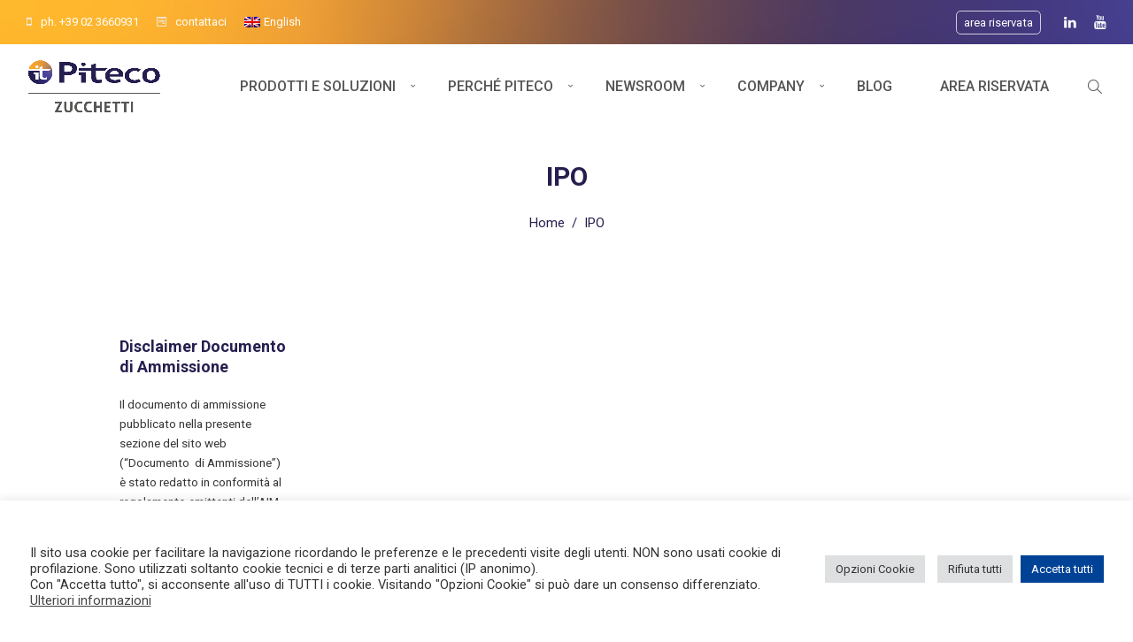

--- FILE ---
content_type: text/html; charset=UTF-8
request_url: https://www.pitecolab.it/ir-category/ipo/
body_size: 118897
content:
<!DOCTYPE html>
<html lang="it-IT">
    <head>        
        <meta charset="UTF-8">   
        <meta name="viewport" content="width=device-width, initial-scale=1.0, maximum-scale=1.0, user-scalable=no" /><meta name='robots' content='index, follow, max-image-preview:large, max-snippet:-1, max-video-preview:-1' />
	<style>img:is([sizes="auto" i], [sizes^="auto," i]) { contain-intrinsic-size: 3000px 1500px }</style>
	
	<!-- This site is optimized with the Yoast SEO plugin v26.1.1 - https://yoast.com/wordpress/plugins/seo/ -->
	<title>IPO Archivi - Piteco</title>
	<link rel="canonical" href="https://www.pitecolab.it/ir-category/ipo/" />
	<meta property="og:locale" content="it_IT" />
	<meta property="og:type" content="article" />
	<meta property="og:title" content="IPO Archivi - Piteco" />
	<meta property="og:url" content="https://www.pitecolab.it/ir-category/ipo/" />
	<meta property="og:site_name" content="Piteco" />
	<meta name="twitter:card" content="summary_large_image" />
	<script type="application/ld+json" class="yoast-schema-graph">{"@context":"https://schema.org","@graph":[{"@type":"CollectionPage","@id":"https://www.pitecolab.it/ir-category/ipo/","url":"https://www.pitecolab.it/ir-category/ipo/","name":"IPO Archivi - Piteco","isPartOf":{"@id":"https://www.pitecolab.it/#website"},"breadcrumb":{"@id":"https://www.pitecolab.it/ir-category/ipo/#breadcrumb"},"inLanguage":"it-IT"},{"@type":"BreadcrumbList","@id":"https://www.pitecolab.it/ir-category/ipo/#breadcrumb","itemListElement":[{"@type":"ListItem","position":1,"name":"Home","item":"https://www.pitecolab.it/"},{"@type":"ListItem","position":2,"name":"IPO"}]},{"@type":"WebSite","@id":"https://www.pitecolab.it/#website","url":"https://www.pitecolab.it/","name":"Piteco","description":"","publisher":{"@id":"https://www.pitecolab.it/#organization"},"potentialAction":[{"@type":"SearchAction","target":{"@type":"EntryPoint","urlTemplate":"https://www.pitecolab.it/?s={search_term_string}"},"query-input":{"@type":"PropertyValueSpecification","valueRequired":true,"valueName":"search_term_string"}}],"inLanguage":"it-IT"},{"@type":"Organization","@id":"https://www.pitecolab.it/#organization","name":"Piteco S.p.A.","url":"https://www.pitecolab.it/","logo":{"@type":"ImageObject","inLanguage":"it-IT","@id":"https://www.pitecolab.it/#/schema/logo/image/","url":"https://www.pitecolab.it/wp-content/uploads/2019/11/LOGO-Piteco.png","contentUrl":"https://www.pitecolab.it/wp-content/uploads/2019/11/LOGO-Piteco.png","width":444,"height":136,"caption":"Piteco S.p.A."},"image":{"@id":"https://www.pitecolab.it/#/schema/logo/image/"}}]}</script>
	<!-- / Yoast SEO plugin. -->


<link rel='dns-prefetch' href='//www.google.com' />
<link rel='dns-prefetch' href='//fonts.googleapis.com' />
<link rel="alternate" type="application/rss+xml" title="Piteco &raquo; Feed" href="https://www.pitecolab.it/feed/" />
<link rel="alternate" type="application/rss+xml" title="Piteco &raquo; Feed dei commenti" href="https://www.pitecolab.it/comments/feed/" />
<link rel="alternate" type="application/rss+xml" title="Feed Piteco &raquo; IPO IR Category" href="https://www.pitecolab.it/ir-category/ipo/feed/" />
<script type="text/javascript">
/* <![CDATA[ */
window._wpemojiSettings = {"baseUrl":"https:\/\/s.w.org\/images\/core\/emoji\/16.0.1\/72x72\/","ext":".png","svgUrl":"https:\/\/s.w.org\/images\/core\/emoji\/16.0.1\/svg\/","svgExt":".svg","source":{"concatemoji":"https:\/\/www.pitecolab.it\/wp-includes\/js\/wp-emoji-release.min.js?ver=5005bc33ac4c9ad6c69078719f526a63"}};
/*! This file is auto-generated */
!function(s,n){var o,i,e;function c(e){try{var t={supportTests:e,timestamp:(new Date).valueOf()};sessionStorage.setItem(o,JSON.stringify(t))}catch(e){}}function p(e,t,n){e.clearRect(0,0,e.canvas.width,e.canvas.height),e.fillText(t,0,0);var t=new Uint32Array(e.getImageData(0,0,e.canvas.width,e.canvas.height).data),a=(e.clearRect(0,0,e.canvas.width,e.canvas.height),e.fillText(n,0,0),new Uint32Array(e.getImageData(0,0,e.canvas.width,e.canvas.height).data));return t.every(function(e,t){return e===a[t]})}function u(e,t){e.clearRect(0,0,e.canvas.width,e.canvas.height),e.fillText(t,0,0);for(var n=e.getImageData(16,16,1,1),a=0;a<n.data.length;a++)if(0!==n.data[a])return!1;return!0}function f(e,t,n,a){switch(t){case"flag":return n(e,"\ud83c\udff3\ufe0f\u200d\u26a7\ufe0f","\ud83c\udff3\ufe0f\u200b\u26a7\ufe0f")?!1:!n(e,"\ud83c\udde8\ud83c\uddf6","\ud83c\udde8\u200b\ud83c\uddf6")&&!n(e,"\ud83c\udff4\udb40\udc67\udb40\udc62\udb40\udc65\udb40\udc6e\udb40\udc67\udb40\udc7f","\ud83c\udff4\u200b\udb40\udc67\u200b\udb40\udc62\u200b\udb40\udc65\u200b\udb40\udc6e\u200b\udb40\udc67\u200b\udb40\udc7f");case"emoji":return!a(e,"\ud83e\udedf")}return!1}function g(e,t,n,a){var r="undefined"!=typeof WorkerGlobalScope&&self instanceof WorkerGlobalScope?new OffscreenCanvas(300,150):s.createElement("canvas"),o=r.getContext("2d",{willReadFrequently:!0}),i=(o.textBaseline="top",o.font="600 32px Arial",{});return e.forEach(function(e){i[e]=t(o,e,n,a)}),i}function t(e){var t=s.createElement("script");t.src=e,t.defer=!0,s.head.appendChild(t)}"undefined"!=typeof Promise&&(o="wpEmojiSettingsSupports",i=["flag","emoji"],n.supports={everything:!0,everythingExceptFlag:!0},e=new Promise(function(e){s.addEventListener("DOMContentLoaded",e,{once:!0})}),new Promise(function(t){var n=function(){try{var e=JSON.parse(sessionStorage.getItem(o));if("object"==typeof e&&"number"==typeof e.timestamp&&(new Date).valueOf()<e.timestamp+604800&&"object"==typeof e.supportTests)return e.supportTests}catch(e){}return null}();if(!n){if("undefined"!=typeof Worker&&"undefined"!=typeof OffscreenCanvas&&"undefined"!=typeof URL&&URL.createObjectURL&&"undefined"!=typeof Blob)try{var e="postMessage("+g.toString()+"("+[JSON.stringify(i),f.toString(),p.toString(),u.toString()].join(",")+"));",a=new Blob([e],{type:"text/javascript"}),r=new Worker(URL.createObjectURL(a),{name:"wpTestEmojiSupports"});return void(r.onmessage=function(e){c(n=e.data),r.terminate(),t(n)})}catch(e){}c(n=g(i,f,p,u))}t(n)}).then(function(e){for(var t in e)n.supports[t]=e[t],n.supports.everything=n.supports.everything&&n.supports[t],"flag"!==t&&(n.supports.everythingExceptFlag=n.supports.everythingExceptFlag&&n.supports[t]);n.supports.everythingExceptFlag=n.supports.everythingExceptFlag&&!n.supports.flag,n.DOMReady=!1,n.readyCallback=function(){n.DOMReady=!0}}).then(function(){return e}).then(function(){var e;n.supports.everything||(n.readyCallback(),(e=n.source||{}).concatemoji?t(e.concatemoji):e.wpemoji&&e.twemoji&&(t(e.twemoji),t(e.wpemoji)))}))}((window,document),window._wpemojiSettings);
/* ]]> */
</script>
<style id='wp-emoji-styles-inline-css' type='text/css'>

	img.wp-smiley, img.emoji {
		display: inline !important;
		border: none !important;
		box-shadow: none !important;
		height: 1em !important;
		width: 1em !important;
		margin: 0 0.07em !important;
		vertical-align: -0.1em !important;
		background: none !important;
		padding: 0 !important;
	}
</style>
<link rel='stylesheet' id='wp-block-library-css' href='https://www.pitecolab.it/wp-includes/css/dist/block-library/style.min.css?ver=5005bc33ac4c9ad6c69078719f526a63' type='text/css' media='all' />
<style id='classic-theme-styles-inline-css' type='text/css'>
/*! This file is auto-generated */
.wp-block-button__link{color:#fff;background-color:#32373c;border-radius:9999px;box-shadow:none;text-decoration:none;padding:calc(.667em + 2px) calc(1.333em + 2px);font-size:1.125em}.wp-block-file__button{background:#32373c;color:#fff;text-decoration:none}
</style>
<link rel='stylesheet' id='wp-components-css' href='https://www.pitecolab.it/wp-includes/css/dist/components/style.min.css?ver=5005bc33ac4c9ad6c69078719f526a63' type='text/css' media='all' />
<link rel='stylesheet' id='wp-preferences-css' href='https://www.pitecolab.it/wp-includes/css/dist/preferences/style.min.css?ver=5005bc33ac4c9ad6c69078719f526a63' type='text/css' media='all' />
<link rel='stylesheet' id='wp-block-editor-css' href='https://www.pitecolab.it/wp-includes/css/dist/block-editor/style.min.css?ver=5005bc33ac4c9ad6c69078719f526a63' type='text/css' media='all' />
<link rel='stylesheet' id='popup-maker-block-library-style-css' href='https://www.pitecolab.it/wp-content/plugins/popup-maker/dist/packages/block-library-style.css?ver=dbea705cfafe089d65f1' type='text/css' media='all' />
<style id='global-styles-inline-css' type='text/css'>
:root{--wp--preset--aspect-ratio--square: 1;--wp--preset--aspect-ratio--4-3: 4/3;--wp--preset--aspect-ratio--3-4: 3/4;--wp--preset--aspect-ratio--3-2: 3/2;--wp--preset--aspect-ratio--2-3: 2/3;--wp--preset--aspect-ratio--16-9: 16/9;--wp--preset--aspect-ratio--9-16: 9/16;--wp--preset--color--black: #000000;--wp--preset--color--cyan-bluish-gray: #abb8c3;--wp--preset--color--white: #ffffff;--wp--preset--color--pale-pink: #f78da7;--wp--preset--color--vivid-red: #cf2e2e;--wp--preset--color--luminous-vivid-orange: #ff6900;--wp--preset--color--luminous-vivid-amber: #fcb900;--wp--preset--color--light-green-cyan: #7bdcb5;--wp--preset--color--vivid-green-cyan: #00d084;--wp--preset--color--pale-cyan-blue: #8ed1fc;--wp--preset--color--vivid-cyan-blue: #0693e3;--wp--preset--color--vivid-purple: #9b51e0;--wp--preset--gradient--vivid-cyan-blue-to-vivid-purple: linear-gradient(135deg,rgba(6,147,227,1) 0%,rgb(155,81,224) 100%);--wp--preset--gradient--light-green-cyan-to-vivid-green-cyan: linear-gradient(135deg,rgb(122,220,180) 0%,rgb(0,208,130) 100%);--wp--preset--gradient--luminous-vivid-amber-to-luminous-vivid-orange: linear-gradient(135deg,rgba(252,185,0,1) 0%,rgba(255,105,0,1) 100%);--wp--preset--gradient--luminous-vivid-orange-to-vivid-red: linear-gradient(135deg,rgba(255,105,0,1) 0%,rgb(207,46,46) 100%);--wp--preset--gradient--very-light-gray-to-cyan-bluish-gray: linear-gradient(135deg,rgb(238,238,238) 0%,rgb(169,184,195) 100%);--wp--preset--gradient--cool-to-warm-spectrum: linear-gradient(135deg,rgb(74,234,220) 0%,rgb(151,120,209) 20%,rgb(207,42,186) 40%,rgb(238,44,130) 60%,rgb(251,105,98) 80%,rgb(254,248,76) 100%);--wp--preset--gradient--blush-light-purple: linear-gradient(135deg,rgb(255,206,236) 0%,rgb(152,150,240) 100%);--wp--preset--gradient--blush-bordeaux: linear-gradient(135deg,rgb(254,205,165) 0%,rgb(254,45,45) 50%,rgb(107,0,62) 100%);--wp--preset--gradient--luminous-dusk: linear-gradient(135deg,rgb(255,203,112) 0%,rgb(199,81,192) 50%,rgb(65,88,208) 100%);--wp--preset--gradient--pale-ocean: linear-gradient(135deg,rgb(255,245,203) 0%,rgb(182,227,212) 50%,rgb(51,167,181) 100%);--wp--preset--gradient--electric-grass: linear-gradient(135deg,rgb(202,248,128) 0%,rgb(113,206,126) 100%);--wp--preset--gradient--midnight: linear-gradient(135deg,rgb(2,3,129) 0%,rgb(40,116,252) 100%);--wp--preset--font-size--small: 13px;--wp--preset--font-size--medium: 20px;--wp--preset--font-size--large: 36px;--wp--preset--font-size--x-large: 42px;--wp--preset--spacing--20: 0.44rem;--wp--preset--spacing--30: 0.67rem;--wp--preset--spacing--40: 1rem;--wp--preset--spacing--50: 1.5rem;--wp--preset--spacing--60: 2.25rem;--wp--preset--spacing--70: 3.38rem;--wp--preset--spacing--80: 5.06rem;--wp--preset--shadow--natural: 6px 6px 9px rgba(0, 0, 0, 0.2);--wp--preset--shadow--deep: 12px 12px 50px rgba(0, 0, 0, 0.4);--wp--preset--shadow--sharp: 6px 6px 0px rgba(0, 0, 0, 0.2);--wp--preset--shadow--outlined: 6px 6px 0px -3px rgba(255, 255, 255, 1), 6px 6px rgba(0, 0, 0, 1);--wp--preset--shadow--crisp: 6px 6px 0px rgba(0, 0, 0, 1);}:where(.is-layout-flex){gap: 0.5em;}:where(.is-layout-grid){gap: 0.5em;}body .is-layout-flex{display: flex;}.is-layout-flex{flex-wrap: wrap;align-items: center;}.is-layout-flex > :is(*, div){margin: 0;}body .is-layout-grid{display: grid;}.is-layout-grid > :is(*, div){margin: 0;}:where(.wp-block-columns.is-layout-flex){gap: 2em;}:where(.wp-block-columns.is-layout-grid){gap: 2em;}:where(.wp-block-post-template.is-layout-flex){gap: 1.25em;}:where(.wp-block-post-template.is-layout-grid){gap: 1.25em;}.has-black-color{color: var(--wp--preset--color--black) !important;}.has-cyan-bluish-gray-color{color: var(--wp--preset--color--cyan-bluish-gray) !important;}.has-white-color{color: var(--wp--preset--color--white) !important;}.has-pale-pink-color{color: var(--wp--preset--color--pale-pink) !important;}.has-vivid-red-color{color: var(--wp--preset--color--vivid-red) !important;}.has-luminous-vivid-orange-color{color: var(--wp--preset--color--luminous-vivid-orange) !important;}.has-luminous-vivid-amber-color{color: var(--wp--preset--color--luminous-vivid-amber) !important;}.has-light-green-cyan-color{color: var(--wp--preset--color--light-green-cyan) !important;}.has-vivid-green-cyan-color{color: var(--wp--preset--color--vivid-green-cyan) !important;}.has-pale-cyan-blue-color{color: var(--wp--preset--color--pale-cyan-blue) !important;}.has-vivid-cyan-blue-color{color: var(--wp--preset--color--vivid-cyan-blue) !important;}.has-vivid-purple-color{color: var(--wp--preset--color--vivid-purple) !important;}.has-black-background-color{background-color: var(--wp--preset--color--black) !important;}.has-cyan-bluish-gray-background-color{background-color: var(--wp--preset--color--cyan-bluish-gray) !important;}.has-white-background-color{background-color: var(--wp--preset--color--white) !important;}.has-pale-pink-background-color{background-color: var(--wp--preset--color--pale-pink) !important;}.has-vivid-red-background-color{background-color: var(--wp--preset--color--vivid-red) !important;}.has-luminous-vivid-orange-background-color{background-color: var(--wp--preset--color--luminous-vivid-orange) !important;}.has-luminous-vivid-amber-background-color{background-color: var(--wp--preset--color--luminous-vivid-amber) !important;}.has-light-green-cyan-background-color{background-color: var(--wp--preset--color--light-green-cyan) !important;}.has-vivid-green-cyan-background-color{background-color: var(--wp--preset--color--vivid-green-cyan) !important;}.has-pale-cyan-blue-background-color{background-color: var(--wp--preset--color--pale-cyan-blue) !important;}.has-vivid-cyan-blue-background-color{background-color: var(--wp--preset--color--vivid-cyan-blue) !important;}.has-vivid-purple-background-color{background-color: var(--wp--preset--color--vivid-purple) !important;}.has-black-border-color{border-color: var(--wp--preset--color--black) !important;}.has-cyan-bluish-gray-border-color{border-color: var(--wp--preset--color--cyan-bluish-gray) !important;}.has-white-border-color{border-color: var(--wp--preset--color--white) !important;}.has-pale-pink-border-color{border-color: var(--wp--preset--color--pale-pink) !important;}.has-vivid-red-border-color{border-color: var(--wp--preset--color--vivid-red) !important;}.has-luminous-vivid-orange-border-color{border-color: var(--wp--preset--color--luminous-vivid-orange) !important;}.has-luminous-vivid-amber-border-color{border-color: var(--wp--preset--color--luminous-vivid-amber) !important;}.has-light-green-cyan-border-color{border-color: var(--wp--preset--color--light-green-cyan) !important;}.has-vivid-green-cyan-border-color{border-color: var(--wp--preset--color--vivid-green-cyan) !important;}.has-pale-cyan-blue-border-color{border-color: var(--wp--preset--color--pale-cyan-blue) !important;}.has-vivid-cyan-blue-border-color{border-color: var(--wp--preset--color--vivid-cyan-blue) !important;}.has-vivid-purple-border-color{border-color: var(--wp--preset--color--vivid-purple) !important;}.has-vivid-cyan-blue-to-vivid-purple-gradient-background{background: var(--wp--preset--gradient--vivid-cyan-blue-to-vivid-purple) !important;}.has-light-green-cyan-to-vivid-green-cyan-gradient-background{background: var(--wp--preset--gradient--light-green-cyan-to-vivid-green-cyan) !important;}.has-luminous-vivid-amber-to-luminous-vivid-orange-gradient-background{background: var(--wp--preset--gradient--luminous-vivid-amber-to-luminous-vivid-orange) !important;}.has-luminous-vivid-orange-to-vivid-red-gradient-background{background: var(--wp--preset--gradient--luminous-vivid-orange-to-vivid-red) !important;}.has-very-light-gray-to-cyan-bluish-gray-gradient-background{background: var(--wp--preset--gradient--very-light-gray-to-cyan-bluish-gray) !important;}.has-cool-to-warm-spectrum-gradient-background{background: var(--wp--preset--gradient--cool-to-warm-spectrum) !important;}.has-blush-light-purple-gradient-background{background: var(--wp--preset--gradient--blush-light-purple) !important;}.has-blush-bordeaux-gradient-background{background: var(--wp--preset--gradient--blush-bordeaux) !important;}.has-luminous-dusk-gradient-background{background: var(--wp--preset--gradient--luminous-dusk) !important;}.has-pale-ocean-gradient-background{background: var(--wp--preset--gradient--pale-ocean) !important;}.has-electric-grass-gradient-background{background: var(--wp--preset--gradient--electric-grass) !important;}.has-midnight-gradient-background{background: var(--wp--preset--gradient--midnight) !important;}.has-small-font-size{font-size: var(--wp--preset--font-size--small) !important;}.has-medium-font-size{font-size: var(--wp--preset--font-size--medium) !important;}.has-large-font-size{font-size: var(--wp--preset--font-size--large) !important;}.has-x-large-font-size{font-size: var(--wp--preset--font-size--x-large) !important;}
:where(.wp-block-post-template.is-layout-flex){gap: 1.25em;}:where(.wp-block-post-template.is-layout-grid){gap: 1.25em;}
:where(.wp-block-columns.is-layout-flex){gap: 2em;}:where(.wp-block-columns.is-layout-grid){gap: 2em;}
:root :where(.wp-block-pullquote){font-size: 1.5em;line-height: 1.6;}
</style>
<link rel='stylesheet' id='lvca-animate-styles-css' href='https://www.pitecolab.it/wp-content/plugins/addons-for-visual-composer-premium/assets/css/animate.css?ver=3.9.3' type='text/css' media='all' />
<link rel='stylesheet' id='lvca-frontend-styles-css' href='https://www.pitecolab.it/wp-content/plugins/addons-for-visual-composer-premium/assets/css/lvca-frontend.css?ver=3.9.3' type='text/css' media='all' />
<link rel='stylesheet' id='lvca-icomoon-styles-css' href='https://www.pitecolab.it/wp-content/plugins/addons-for-visual-composer-premium/assets/css/icomoon.css?ver=3.9.3' type='text/css' media='all' />
<link rel='stylesheet' id='cookie-law-info-css' href='https://www.pitecolab.it/wp-content/plugins/cookie-law-info/legacy/public/css/cookie-law-info-public.css?ver=3.3.5' type='text/css' media='all' />
<link rel='stylesheet' id='cookie-law-info-gdpr-css' href='https://www.pitecolab.it/wp-content/plugins/cookie-law-info/legacy/public/css/cookie-law-info-gdpr.css?ver=3.3.5' type='text/css' media='all' />
<link rel='stylesheet' id='da-frontend-css' href='https://www.pitecolab.it/wp-content/plugins/download-attachments/css/frontend.css?ver=1.3.1' type='text/css' media='all' />
<link rel='stylesheet' id='hide-admin-bar-based-on-user-roles-css' href='https://www.pitecolab.it/wp-content/plugins/hide-admin-bar-based-on-user-roles/public/css/hide-admin-bar-based-on-user-roles-public.css?ver=5.2.0' type='text/css' media='all' />
<link rel='stylesheet' id='theme-my-login-css' href='https://www.pitecolab.it/wp-content/plugins/theme-my-login/assets/styles/theme-my-login.min.css?ver=7.1.14' type='text/css' media='all' />
<link rel='stylesheet' id='wpml-menu-item-0-css' href='https://www.pitecolab.it/wp-content/plugins/sitepress-multilingual-cms/templates/language-switchers/menu-item/style.min.css?ver=1' type='text/css' media='all' />
<link rel='stylesheet' id='lvca-accordion-css' href='https://www.pitecolab.it/wp-content/plugins/addons-for-visual-composer-premium/includes/addons/accordion/css/style.css?ver=3.9.3' type='text/css' media='all' />
<link rel='stylesheet' id='lvca-slick-css' href='https://www.pitecolab.it/wp-content/plugins/addons-for-visual-composer-premium/assets/css/slick.css?ver=3.9.3' type='text/css' media='all' />
<link rel='stylesheet' id='lvca-carousel-css' href='https://www.pitecolab.it/wp-content/plugins/addons-for-visual-composer-premium/includes/addons/carousel/css/style.css?ver=3.9.3' type='text/css' media='all' />
<link rel='stylesheet' id='lvca-clients-css' href='https://www.pitecolab.it/wp-content/plugins/addons-for-visual-composer-premium/includes/addons/clients/css/style.css?ver=3.9.3' type='text/css' media='all' />
<link rel='stylesheet' id='lvca-heading-css' href='https://www.pitecolab.it/wp-content/plugins/addons-for-visual-composer-premium/includes/addons/heading/css/style.css?ver=3.9.3' type='text/css' media='all' />
<link rel='stylesheet' id='lvca-odometers-css' href='https://www.pitecolab.it/wp-content/plugins/addons-for-visual-composer-premium/includes/addons/odometers/css/style.css?ver=3.9.3' type='text/css' media='all' />
<link rel='stylesheet' id='lvca-piecharts-css' href='https://www.pitecolab.it/wp-content/plugins/addons-for-visual-composer-premium/includes/addons/piecharts/css/style.css?ver=3.9.3' type='text/css' media='all' />
<link rel='stylesheet' id='lvca-posts-carousel-css' href='https://www.pitecolab.it/wp-content/plugins/addons-for-visual-composer-premium/includes/addons/posts-carousel/css/style.css?ver=3.9.3' type='text/css' media='all' />
<link rel='stylesheet' id='lvca-pricing-table-css' href='https://www.pitecolab.it/wp-content/plugins/addons-for-visual-composer-premium/includes/addons/pricing-table/css/style.css?ver=3.9.3' type='text/css' media='all' />
<link rel='stylesheet' id='lvca-services-css' href='https://www.pitecolab.it/wp-content/plugins/addons-for-visual-composer-premium/includes/addons/services/css/style.css?ver=3.9.3' type='text/css' media='all' />
<link rel='stylesheet' id='lvca-stats-bar-css' href='https://www.pitecolab.it/wp-content/plugins/addons-for-visual-composer-premium/includes/addons/stats-bar/css/style.css?ver=3.9.3' type='text/css' media='all' />
<link rel='stylesheet' id='lvca-tabs-css' href='https://www.pitecolab.it/wp-content/plugins/addons-for-visual-composer-premium/includes/addons/tabs/css/style.css?ver=3.9.3' type='text/css' media='all' />
<link rel='stylesheet' id='lvca-team-members-css' href='https://www.pitecolab.it/wp-content/plugins/addons-for-visual-composer-premium/includes/addons/team/css/style.css?ver=3.9.3' type='text/css' media='all' />
<link rel='stylesheet' id='lvca-testimonials-css' href='https://www.pitecolab.it/wp-content/plugins/addons-for-visual-composer-premium/includes/addons/testimonials/css/style.css?ver=3.9.3' type='text/css' media='all' />
<link rel='stylesheet' id='lvca-flexslider-css' href='https://www.pitecolab.it/wp-content/plugins/addons-for-visual-composer-premium/assets/css/flexslider.css?ver=3.9.3' type='text/css' media='all' />
<link rel='stylesheet' id='lvca-testimonials-slider-css' href='https://www.pitecolab.it/wp-content/plugins/addons-for-visual-composer-premium/includes/addons/testimonials-slider/css/style.css?ver=3.9.3' type='text/css' media='all' />
<link rel='stylesheet' id='lvca-blocks-css' href='https://www.pitecolab.it/wp-content/plugins/addons-for-visual-composer-premium/assets/css/premium/lvca-blocks.css?ver=3.9.3' type='text/css' media='all' />
<link rel='stylesheet' id='lvca-fancybox-css' href='https://www.pitecolab.it/wp-content/plugins/addons-for-visual-composer-premium/assets/css/premium/jquery.fancybox.css?ver=3.9.3' type='text/css' media='all' />
<link rel='stylesheet' id='lvca-premium-frontend-styles-css' href='https://www.pitecolab.it/wp-content/plugins/addons-for-visual-composer-premium/assets/css/premium/lvca-frontend.css?ver=3.9.3' type='text/css' media='all' />
<link rel='stylesheet' id='lvca-portfolio-css' href='https://www.pitecolab.it/wp-content/plugins/addons-for-visual-composer-premium/includes/addons/premium/portfolio/css/style.css?ver=3.9.3' type='text/css' media='all' />
<link rel='stylesheet' id='lvca-gallery-carousel-css' href='https://www.pitecolab.it/wp-content/plugins/addons-for-visual-composer-premium/includes/addons/premium/gallery-carousel/css/style.css?ver=3.9.3' type='text/css' media='all' />
<link rel='stylesheet' id='lvca-gallery-css' href='https://www.pitecolab.it/wp-content/plugins/addons-for-visual-composer-premium/includes/addons/premium/gallery/css/style.css?ver=3.9.3' type='text/css' media='all' />
<link rel='stylesheet' id='wyde-animations-css' href='https://www.pitecolab.it/wp-content/plugins/wyde-core/shortcodes/css/animation.css?ver=3.8.1' type='text/css' media='all' />
<link rel='stylesheet' id='wyde-font-awesome-css' href='https://www.pitecolab.it/wp-content/plugins/wyde-core/assets/css/font-awesome.min.css?ver=4.6.3' type='text/css' media='all' />
<link rel='stylesheet' id='aoraki-main-css' href='https://www.pitecolab.it/wp-content/themes/aoraki/css/main.css?ver=1.1.3' type='text/css' media='all' />
<link rel='stylesheet' id='aoraki-shortcodes-css' href='https://www.pitecolab.it/wp-content/themes/aoraki/css/shortcodes.css?ver=1.1.3' type='text/css' media='all' />
<link rel='stylesheet' id='aoraki-css' href='https://www.pitecolab.it/wp-content/themes/piteco19/style.css?ver=1.1.3' type='text/css' media='all' />
<link rel='stylesheet' id='aoraki-icons-css' href='https://www.pitecolab.it/wp-content/themes/aoraki/css/icons.css?ver=1.1.3' type='text/css' media='all' />
<link rel='stylesheet' id='lightcase-css' href='https://www.pitecolab.it/wp-content/themes/aoraki/css/lightcase.css?ver=1.1.3' type='text/css' media='all' />
<link rel='stylesheet' id='piteco-popup-css' href='https://www.pitecolab.it/wp-content/plugins/piteco-popup//assets/css/popup.css?ver=0.0.1' type='text/css' media='all' />
<link rel='stylesheet' id='lvca-slider-css' href='https://www.pitecolab.it/wp-content/plugins/addons-for-visual-composer-premium/includes/addons/premium/slider/css/style.css?ver=3.9.3' type='text/css' media='all' />
<link rel='stylesheet' id='redux-google-fonts-aoraki_options-css' href='https://fonts.googleapis.com/css?family=Roboto%3A100%2C300%2C400%2C500%2C700%2C900%2C100italic%2C300italic%2C400italic%2C500italic%2C700italic%2C900italic&#038;subset=latin-ext&#038;ver=1757578375' type='text/css' media='all' />
<script type="text/javascript" id="wpml-cookie-js-extra">
/* <![CDATA[ */
var wpml_cookies = {"wp-wpml_current_language":{"value":"it","expires":1,"path":"\/"}};
var wpml_cookies = {"wp-wpml_current_language":{"value":"it","expires":1,"path":"\/"}};
/* ]]> */
</script>
<script type="text/javascript" src="https://www.pitecolab.it/wp-content/plugins/sitepress-multilingual-cms/res/js/cookies/language-cookie.js?ver=476000" id="wpml-cookie-js" defer="defer" data-wp-strategy="defer"></script>
<script type="text/javascript" src="https://www.pitecolab.it/wp-includes/js/jquery/jquery.min.js?ver=3.7.1" id="jquery-core-js"></script>
<script type="text/javascript" src="https://www.pitecolab.it/wp-includes/js/jquery/jquery-migrate.min.js?ver=3.4.1" id="jquery-migrate-js"></script>
<script type="text/javascript" src="https://www.pitecolab.it/wp-content/themes/piteco19/assets/js/fixes.js?ver=5005bc33ac4c9ad6c69078719f526a63" id="piteco-theme-fix-js"></script>
<script type="text/javascript" src="https://www.pitecolab.it/wp-content/plugins/addons-for-visual-composer-premium/assets/js/jquery.waypoints.min.js?ver=3.9.3" id="lvca-waypoints-js"></script>
<script type="text/javascript" id="lvca-frontend-scripts-js-extra">
/* <![CDATA[ */
var lvca_ajax_object = {"ajax_url":"https:\/\/www.pitecolab.it\/wp-admin\/admin-ajax.php"};
var lvca_settings = {"mobile_width":"780","custom_css":""};
/* ]]> */
</script>
<script type="text/javascript" src="https://www.pitecolab.it/wp-content/plugins/addons-for-visual-composer-premium/assets/js/lvca-frontend.min.js?ver=3.9.3" id="lvca-frontend-scripts-js"></script>
<script type="text/javascript" id="cookie-law-info-js-extra">
/* <![CDATA[ */
var Cli_Data = {"nn_cookie_ids":["yt-remote-device-id","yt-remote-connected-devices","yt.innertube::requests","yt.innertube::nextId","_ga","_gid","CONSENT","_gat","wp-wpml_current_language","_GRECAPTCHA","YSC","VISITOR_INFO1_LIVE"],"cookielist":[],"non_necessary_cookies":{"necessary":["_GRECAPTCHA"],"performance":["_gat"],"analytics":["_ga","_gid","CONSENT"],"advertisement":["yt-remote-device-id","yt-remote-connected-devices","yt.innertube::requests","yt.innertube::nextId","YSC","VISITOR_INFO1_LIVE"],"others":["wp-wpml_current_language"]},"ccpaEnabled":"","ccpaRegionBased":"","ccpaBarEnabled":"","strictlyEnabled":["necessary","obligatoire"],"ccpaType":"gdpr","js_blocking":"1","custom_integration":"","triggerDomRefresh":"","secure_cookies":""};
var cli_cookiebar_settings = {"animate_speed_hide":"500","animate_speed_show":"500","background":"#FFF","border":"#b1a6a6c2","border_on":"","button_1_button_colour":"#004396","button_1_button_hover":"#003678","button_1_link_colour":"#fff","button_1_as_button":"1","button_1_new_win":"","button_2_button_colour":"#333","button_2_button_hover":"#292929","button_2_link_colour":"#444","button_2_as_button":"","button_2_hidebar":"1","button_3_button_colour":"#dedfe0","button_3_button_hover":"#b2b2b3","button_3_link_colour":"#333333","button_3_as_button":"1","button_3_new_win":"","button_4_button_colour":"#dedfe0","button_4_button_hover":"#b2b2b3","button_4_link_colour":"#333333","button_4_as_button":"1","button_7_button_colour":"#004396","button_7_button_hover":"#003678","button_7_link_colour":"#fff","button_7_as_button":"1","button_7_new_win":"","font_family":"inherit","header_fix":"","notify_animate_hide":"1","notify_animate_show":"","notify_div_id":"#cookie-law-info-bar","notify_position_horizontal":"right","notify_position_vertical":"bottom","scroll_close":"","scroll_close_reload":"","accept_close_reload":"","reject_close_reload":"","showagain_tab":"","showagain_background":"#fff","showagain_border":"#000","showagain_div_id":"#cookie-law-info-again","showagain_x_position":"100px","text":"#333333","show_once_yn":"","show_once":"10000","logging_on":"","as_popup":"","popup_overlay":"1","bar_heading_text":"","cookie_bar_as":"banner","popup_showagain_position":"bottom-right","widget_position":"left"};
var log_object = {"ajax_url":"https:\/\/www.pitecolab.it\/wp-admin\/admin-ajax.php"};
/* ]]> */
</script>
<script type="text/javascript" src="https://www.pitecolab.it/wp-content/plugins/cookie-law-info/legacy/public/js/cookie-law-info-public.js?ver=3.3.5" id="cookie-law-info-js"></script>
<script type="text/javascript" src="https://www.pitecolab.it/wp-content/plugins/hide-admin-bar-based-on-user-roles/public/js/hide-admin-bar-based-on-user-roles-public.js?ver=5.2.0" id="hide-admin-bar-based-on-user-roles-js"></script>
<script type="text/javascript" src="//www.pitecolab.it/wp-content/plugins/revslider/sr6/assets/js/rbtools.min.js?ver=6.7.29" id="tp-tools-js"></script>
<script type="text/javascript" src="//www.pitecolab.it/wp-content/plugins/revslider/sr6/assets/js/rs6.min.js?ver=6.7.34" id="revmin-js"></script>
<script type="text/javascript" src="https://www.pitecolab.it/wp-content/plugins/addons-for-visual-composer-premium/includes/addons/accordion/js/accordion.min.js?ver=3.9.3" id="lvca-accordion-js"></script>
<script type="text/javascript" src="https://www.pitecolab.it/wp-content/plugins/addons-for-visual-composer-premium/assets/js/slick.min.js?ver=3.9.3" id="lvca-slick-carousel-js"></script>
<script type="text/javascript" src="https://www.pitecolab.it/wp-content/plugins/addons-for-visual-composer-premium/assets/js/jquery.stats.min.js?ver=3.9.3" id="lvca-stats-js"></script>
<script type="text/javascript" src="https://www.pitecolab.it/wp-content/plugins/addons-for-visual-composer-premium/includes/addons/odometers/js/odometer.min.js?ver=3.9.3" id="lvca-odometers-js"></script>
<script type="text/javascript" src="https://www.pitecolab.it/wp-content/plugins/addons-for-visual-composer-premium/includes/addons/piecharts/js/piechart.min.js?ver=3.9.3" id="lvca-piecharts-js"></script>
<script type="text/javascript" src="https://www.pitecolab.it/wp-content/plugins/addons-for-visual-composer-premium/includes/addons/posts-carousel/js/posts-carousel.min.js?ver=3.9.3" id="lvca-post-carousel-js"></script>
<script type="text/javascript" src="https://www.pitecolab.it/wp-content/plugins/addons-for-visual-composer-premium/includes/addons/spacer/js/spacer.min.js?ver=3.9.3" id="lvca-spacer-js"></script>
<script type="text/javascript" src="https://www.pitecolab.it/wp-content/plugins/addons-for-visual-composer-premium/includes/addons/services/js/services.min.js?ver=3.9.3" id="lvca-services-js"></script>
<script type="text/javascript" src="https://www.pitecolab.it/wp-content/plugins/addons-for-visual-composer-premium/includes/addons/stats-bar/js/stats-bar.min.js?ver=3.9.3" id="lvca-stats-bar-js"></script>
<script type="text/javascript" src="https://www.pitecolab.it/wp-content/plugins/addons-for-visual-composer-premium/includes/addons/tabs/js/tabs.min.js?ver=3.9.3" id="lvca-tabs-js"></script>
<script type="text/javascript" src="https://www.pitecolab.it/wp-content/plugins/addons-for-visual-composer-premium/assets/js/jquery.flexslider.min.js?ver=3.9.3" id="lvca-flexslider-js"></script>
<script type="text/javascript" src="https://www.pitecolab.it/wp-content/plugins/addons-for-visual-composer-premium/includes/addons/testimonials-slider/js/testimonials.min.js?ver=3.9.3" id="lvca-testimonials-slider-js"></script>
<script type="text/javascript" src="https://www.pitecolab.it/wp-content/plugins/addons-for-visual-composer-premium/assets/js/isotope.pkgd.min.js?ver=3.9.3" id="lvca-isotope-js"></script>
<script type="text/javascript" src="https://www.pitecolab.it/wp-content/plugins/addons-for-visual-composer-premium/assets/js/imagesloaded.pkgd.min.js?ver=3.9.3" id="lvca-imagesloaded-js"></script>
<script type="text/javascript" src="https://www.pitecolab.it/wp-content/plugins/addons-for-visual-composer-premium/assets/js/premium/lvca-blocks.min.js?ver=3.9.3" id="lvca-blocks-js"></script>
<script type="text/javascript" src="https://www.pitecolab.it/wp-content/plugins/addons-for-visual-composer-premium/assets/js/premium/jquery.fancybox.min.js?ver=3.9.3" id="lvca-fancybox-js"></script>
<script type="text/javascript" src="https://www.pitecolab.it/wp-content/plugins/addons-for-visual-composer-premium/includes/addons/premium/portfolio/js/portfolio.min.js?ver=3.9.3" id="lvca-portfolio-js"></script>
<script type="text/javascript" src="https://www.pitecolab.it/wp-content/plugins/addons-for-visual-composer-premium/includes/addons/premium/gallery-carousel/js/gallery-carousel.min.js?ver=3.9.3" id="lvca-gallery-carousel-js"></script>
<script type="text/javascript" src="https://www.pitecolab.it/wp-content/plugins/addons-for-visual-composer-premium/includes/addons/premium/gallery/js/gallery.min.js?ver=3.9.3" id="lvca-gallery-js"></script>
<script type="text/javascript" src="https://www.pitecolab.it/wp-content/plugins/wyde-core/assets/js/modernizr.js" id="modernizr-js"></script>
<script type="text/javascript" src="https://www.pitecolab.it/wp-content/plugins/addons-for-visual-composer-premium/includes/addons/premium/slider/js/slider.min.js?ver=3.9.3" id="lvca-slider-js"></script>
<link rel="https://api.w.org/" href="https://www.pitecolab.it/wp-json/" /><link rel="EditURI" type="application/rsd+xml" title="RSD" href="https://www.pitecolab.it/xmlrpc.php?rsd" />

        <script type="text/javascript">
            (function () {
                window.lvca_fs = {can_use_premium_code: true};
            })();
        </script>
        		<script type="text/javascript">
				(function(c,l,a,r,i,t,y){
					c[a]=c[a]||function(){(c[a].q=c[a].q||[]).push(arguments)};t=l.createElement(r);t.async=1;
					t.src="https://www.clarity.ms/tag/"+i+"?ref=wordpress";y=l.getElementsByTagName(r)[0];y.parentNode.insertBefore(t,y);
				})(window, document, "clarity", "script", "qv8sk0hrsp");
		</script>
		<meta name="generator" content="WPML ver:4.7.6 stt:1,27;" />
<meta name="generator" content="Visual Composer 6.7.0"/>
<style type="text/css" id="custom-background-css">
body.custom-background { background-color: #ffffff; }
</style>
	<meta name="generator" content="Powered by Slider Revolution 6.7.34 - responsive, Mobile-Friendly Slider Plugin for WordPress with comfortable drag and drop interface." />
<link rel="icon" href="https://www.pitecolab.it/wp-content/uploads/2025/09/cropped-favicon-piteco-32x32.png" sizes="32x32" />
<link rel="icon" href="https://www.pitecolab.it/wp-content/uploads/2025/09/cropped-favicon-piteco-192x192.png" sizes="192x192" />
<link rel="apple-touch-icon" href="https://www.pitecolab.it/wp-content/uploads/2025/09/cropped-favicon-piteco-180x180.png" />
<meta name="msapplication-TileImage" content="https://www.pitecolab.it/wp-content/uploads/2025/09/cropped-favicon-piteco-270x270.png" />
<script>function setREVStartSize(e){
			//window.requestAnimationFrame(function() {
				window.RSIW = window.RSIW===undefined ? window.innerWidth : window.RSIW;
				window.RSIH = window.RSIH===undefined ? window.innerHeight : window.RSIH;
				try {
					var pw = document.getElementById(e.c).parentNode.offsetWidth,
						newh;
					pw = pw===0 || isNaN(pw) || (e.l=="fullwidth" || e.layout=="fullwidth") ? window.RSIW : pw;
					e.tabw = e.tabw===undefined ? 0 : parseInt(e.tabw);
					e.thumbw = e.thumbw===undefined ? 0 : parseInt(e.thumbw);
					e.tabh = e.tabh===undefined ? 0 : parseInt(e.tabh);
					e.thumbh = e.thumbh===undefined ? 0 : parseInt(e.thumbh);
					e.tabhide = e.tabhide===undefined ? 0 : parseInt(e.tabhide);
					e.thumbhide = e.thumbhide===undefined ? 0 : parseInt(e.thumbhide);
					e.mh = e.mh===undefined || e.mh=="" || e.mh==="auto" ? 0 : parseInt(e.mh,0);
					if(e.layout==="fullscreen" || e.l==="fullscreen")
						newh = Math.max(e.mh,window.RSIH);
					else{
						e.gw = Array.isArray(e.gw) ? e.gw : [e.gw];
						for (var i in e.rl) if (e.gw[i]===undefined || e.gw[i]===0) e.gw[i] = e.gw[i-1];
						e.gh = e.el===undefined || e.el==="" || (Array.isArray(e.el) && e.el.length==0)? e.gh : e.el;
						e.gh = Array.isArray(e.gh) ? e.gh : [e.gh];
						for (var i in e.rl) if (e.gh[i]===undefined || e.gh[i]===0) e.gh[i] = e.gh[i-1];
											
						var nl = new Array(e.rl.length),
							ix = 0,
							sl;
						e.tabw = e.tabhide>=pw ? 0 : e.tabw;
						e.thumbw = e.thumbhide>=pw ? 0 : e.thumbw;
						e.tabh = e.tabhide>=pw ? 0 : e.tabh;
						e.thumbh = e.thumbhide>=pw ? 0 : e.thumbh;
						for (var i in e.rl) nl[i] = e.rl[i]<window.RSIW ? 0 : e.rl[i];
						sl = nl[0];
						for (var i in nl) if (sl>nl[i] && nl[i]>0) { sl = nl[i]; ix=i;}
						var m = pw>(e.gw[ix]+e.tabw+e.thumbw) ? 1 : (pw-(e.tabw+e.thumbw)) / (e.gw[ix]);
						newh =  (e.gh[ix] * m) + (e.tabh + e.thumbh);
					}
					var el = document.getElementById(e.c);
					if (el!==null && el) el.style.height = newh+"px";
					el = document.getElementById(e.c+"_wrapper");
					if (el!==null && el) {
						el.style.height = newh+"px";
						el.style.display = "block";
					}
				} catch(e){
					console.log("Failure at Presize of Slider:" + e)
				}
			//});
		  };</script>
		<style type="text/css" id="wp-custom-css">
			/* dim. imm. blocco news */
.w-blog-posts.w-masonry .post-media > div {
    position: relative;
    height: 0;
    left: 0;
    right: 0;
    top: 0;
    padding: 0 0 66%;
    overflow: hidden;
}
@supports ( object-fit: cover ) {
    .w-blog-posts:not(.w-list) .post-media > div > a {
        position: absolute;
        height: 100%;
        width: 100%;
    }
    .w-blog-posts:not(.w-list) .post-media > div > a > img {
        object-fit: cover;
        max-width: none;
        height: 100%;
    }
}


/* menù "Experience" + largo */
.dropdown-nav ul > li.megamenu.grid-4-cols > ul > li {
	width: 22%;
}
.dropdown-nav ul > li.megamenu.grid-4-cols > ul > li.experience {
  width: 33%;
}
.megamenu > .sub-menu > .titolo-menu {
	margin-top: 0;
}
.no-link > a {
	cursor: default;
}


/* TEMP: eliminare 20/12/2021 */
/* Btn "Area riservata" */
.topbar__btn + .social-icons,
a.topbar__btn {
	float: left;
}
.top-bar-right {
	display: flex;
	align-items: center;
	justify-content: space-between;
}
.topbar__btn {
	margin-right: 2em;
	color: inherit;
	font-size: .82rem;
	padding: .1em .6em;
	border-radius: 0.4em;
	border: 1px solid rgba(255,255,255,.75);
	text-transform: lowercase;
}
.topbar__btn:hover,
.topbar__btn:focus {
	box-shadow: 0 0 2px 3px rgba(255,255,255,.2);
	border-color: #fff;
}

/*HOME PAGE Intelligent Financial Planner*/
.rientro-ifp {padding-right: 0px!important; padding-left: 0px!important;}



.riga-top {border-top:3px solid #FFF !important;}

.main-content.full-width .w-sidebar {background: #f5f5f5;background-image:url("https://www.pitecolab.it/wp-content/uploads/2024/11/sfumatura-sidebar.png");background-repeat: repeat-x;background-position:bottom;}


select {
    width: 100%;
    height: 40px;
    line-height: 18px;
    padding: 8px 6px;
    margin: 0;
}
		</style>
		<style type="text/css" title="dynamic-css" class="options-output">.single-post #content{background-size:cover;background-position:center center;}.archive.category #content, .archive.author #content, .archive.date #content{background-size:cover;background-position:center center;}body{font-family:Roboto,Arial, Helvetica, sans-serif;font-weight:400;color:#353535;font-size:15px;}#top-nav > ul, #top-nav > ul > li > a, .center-nav #top-nav > ul, .center-nav #top-nav > ul > li > a, .live-search-form input{font-family:Roboto,Arial, Helvetica, sans-serif;font-weight:500;font-size:16px;}.side-nav #vertical-nav > ul, .side-nav #vertical-nav > ul > li > a, #side-menu .ex-menu li a{font-family:Roboto,Arial, Helvetica, sans-serif;font-weight:700;}.w-button, .w-link-button, .w-ghost-button, a.button, button, .w-showmore .w-next, input[type="submit"], input[type="button"], input[type="reset"]{font-family:Roboto,Arial, Helvetica, sans-serif;font-weight:400;}h1{font-weight:700;color:#251f4f;font-size:36px;}h2{font-weight:700;color:#251f4f;font-size:22px;}h3{font-weight:700;font-size:18px;}h4,.w-heading.heading-4 .w-wrapper > span,.w-heading .subheading,.w-heading.heading-5 .heading-title,.w-heading.heading-6 .heading-title{font-weight:700;font-style:normal;}h5,blockquote,.format-quote .entry-title,.post .post-date strong,.w-blog-posts .post-external-link a{font-weight:700;font-style:normal;}</style><style type="text/css" data-name="aoraki-color-scheme">a,
#header #top-nav li:hover > a,
#header #top-nav li.current-menu-ancestor > a,
#header #top-nav li.current-menu-parent > a,
#header #top-nav li.current-menu-item > a,
#header #top-nav li.current_page_parent > a,
#header #top-nav li.current_page_ancestor > a,
#header #top-nav li.current_page_item > a,
#header #top-bar .menu-item a:hover,
#header #top-bar .social-icons > li a:hover,
#header #top-bar .contact-info li i,
.vertical-menu li.back-to-parent:hover > span,
.vertical-menu li:hover > a,
.vertical-menu .current-menu-ancestor > a,
.vertical-menu .current-menu-item > a,
.w-dark #full-nav .vertical-menu li.back-to-parent:hover > span,
.w-dark #full-nav .vertical-menu li:hover > a,
.w-dark #full-nav .vertical-menu .current-menu-ancestor > a,
.w-dark #full-nav .vertical-menu .current-menu-item > a,
#side-menu li:hover > a,
.w-light .sliding-remove-button:hover,
#slidingbar .social-icons > li a:hover,
.dropcap,
blockquote:before,
.highlight,
button:hover,
input[type="submit"]:hover, 
input[type="button"]:hover,
.w-link-button.none,
.w-link-button.outline,
.w-link-button:not(.none):hover,
.w-link-button:not(.none):active,
.w-link-button.outline.w-with-icon:hover,
.w-accordion .active .acd-header,
.w-accordion .active:hover .acd-header,
.w-text-light .w-accordion .active .acd-header,
.w-text-light .w-accordion .active:hover .acd-header,
.w-toggle.active > h3,
.w-text-light .w-toggle.active > h3,
.w-testimonial:before,
.w-testimonials-slider .owl-nav > button,
.w-testimonials-slider .owl-nav > button:hover,
.w-team-slider .member-name h4,
.w-info-box .w-icon,
.w-pricing-box,
.w-blog-posts .entry-title a:hover,
.post-meta a:hover,
.w-blog-posts .post:not(.format-quote) .post-share a:hover,
.w-blog-posts .post.format-quote .entry-title:before,
.format-quote .post-detail .entry-title:before,
.post .meta-date a strong,
.post-nav > div:hover h4 a,
.post-nav > div:hover > a,
.w-showmore .w-next:hover,
.widget a:hover,
.related-posts li:hover h4 a,
.w-heading:not(.heading-3):not(.heading-7):not(.heading-8):not(.heading-10):not(.heading-11) .heading-title,
.w-photoset .w-item figcaption h3:hover a,
.w-blog-posts .no-cover.format-audio .post-media-icon,
.w-blog-posts .no-cover.format-video .post-media-icon,
.meta-date a strong,
.header-title .subtitle,
.header-title .title strong,
.member-content .member-meta,
.w-counter-box,
.w-text-block ul > li:before,
.widget_shopping_cart .total .amount,
.woocommerce-message:before, 
.woocommerce-info:before, 
.stars a:hover,
.products .w-item .price,
.woocommerce button.button:hover, 
.woocommerce .buttons .button:hover, 
.wc-proceed-to-checkout .button:hover, 
.my_account_orders a.button:hover, 
.add_to_cart_inline .button:hover,
.order-total .amount,
.summary .single_variation .price ins .amount
{
    color:#251f4f;
}

.dropdown-nav ul ul,
.header-title.w-size-m .title:after,
.w-icon-tabs .w-tabs-nav li.active a,
.sliding-remove-button:hover,
code,
.w-icon-tabs.w-tabs .w-tabs-nav li.active,
.loader-border,
.loader-timer > div,
.sandglass-line,
.sandglass-bottom,
.sandglass-top,
.loader-drip:after,
.w-blog-posts .w-item > .post.sticky,
.variation,
.shop_table .quantity input:focus,
.shop_table .quantity input:hover,
.w-showmore .w-next:hover:after 
{
    border-color:#251f4f;
}

.w-link-button:not(.none),
.w-link-button:not(.none):not(.w-with-icon).outline:hover,
.w-link-button:not(.none).outline:active,
.w-counter-box .counter-title span,
.w-accordion .acd-header:after,
.w-toggle > h3:after,
.w-tabs .w-tabs-nav li.active,
.w-tour .w-tabs-nav li.active,
.w-testimonials-slider .w-border,
.w-pricing-box .box-button,
.w-blog-posts.w-masonry .meta-category a,
.post .post-date,
.post .post-date:after,
.w-heading.heading-7 h2:before,
.w-heading.heading-7 h2:after,
.w-heading.heading-10:after,
#header .mobile-nav-icon > .menu-icon,
#header .mobile-nav-icon > .menu-icon:before,
#header .mobile-nav-icon > .menu-icon:after,
.full-nav-icon:hover > .menu-icon,
.full-nav-icon:hover > .menu-icon:before,
.full-nav-icon:hover > .menu-icon:after,
#toplink-button .border:before,
.w-twitter .profile-image img,
#wp-calendar tbody td#today:hover,
.meta-edit .post-edit-link:hover,
.comment-edit-link:hover,
.comment-reply-link,
#cancel-comment-reply-link:hover,
#preloader.loader-6,
.loader-inner,
.loader-timer > div:before,
.loader-timer > div:after, 
.loader-blobs .blob,
.loader-drip:before,
.cart-items,
.w-effect-zoomIn figure:hover,
.w-effect-zoomInFade figure:hover,
.widget_price_filter .ui-slider .ui-slider-range,
.widget_price_filter .ui-slider .ui-slider-handle,
.onsale
{
    background-color:#251f4f;
}

.w-ghost-button,
.w-link-button,
.pagination > span > a:hover,
.pagination ul li:hover a
{
    color:#251f4f;
    border-color:#251f4f;
}

button,
.w-button,
input[type="submit"],
input[type="button"],
:not(:required) input[type="checkbox"]:checked, 
:not(:required) input[type="radio"]:checked,
.w-icon-tabs .w-tabs-nav li.active,
.pagination ul li span.current,
.w-info-box.w-circle .w-icon,
.comments-nav a:hover,
.loader-square-spin > div,
.ball-pulse > div,
.woocommerce button.button, 
.woocommerce .buttons .button, 
.wc-proceed-to-checkout .button, 
.my_account_orders a.button, 
.add_to_cart_inline .button
{
    border-color:#251f4f;
    background-color:#251f4f;
}

.single-product .woocommerce-tabs ul.tabs li.active {
    box-shadow: 0 1px 0 #251f4f;
}

.loader-circle{
    box-shadow: inset 0 0 0 3px #251f4f;
}

.loader-line-mask .loader-line
{
    box-shadow: inset 0 0 0 4px #251f4f;
}

.loader-rect{
    stroke: #251f4f;
}</style><!-- Google tag (gtag.js) -->
<script async src="https://www.googletagmanager.com/gtag/js?id=G-Q4DH2RMFEB"></script>
<script>
  window.dataLayer = window.dataLayer || [];
  function gtag(){dataLayer.push(arguments);}
  gtag('js', new Date());

  gtag('config', 'G-Q4DH2RMFEB');
</script>    </head>
    <body class="archive tax-ir-category term-ipo term-51 custom-background wp-theme-aoraki wp-child-theme-piteco19  classic-nav">        

                <div id="preloader" class="loader-7">        <div id="loading-animation">
        <div class="loader-blobs">
	<div class="blob"></div>
	<div class="blob"></div>
</div>        </div>
        </div>        
        <header id="header" class="has-top-bar">
    <div class="header-menu w-light w-sticky w-full w-text-dark">       
        <div id="top-bar">
        <div class="container">
                        <div class="top-bar-left">
                    <ul class="contact-info">        
        <li id="menu-item-40" class="menu-item menu-item-type-custom menu-item-object-custom menu-item-40"><a href="#"><i class="fa fa-mobile"></i>ph. +39 02 3660931</a></li>
<li id="menu-item-463" class="menu-item menu-item-type-custom menu-item-object-custom menu-item-463"><a href="https://www.pitecolab.it/contattaci/"><i class="fa fa-wpforms"></i>contattaci</a></li>
<li id="menu-item-wpml-ls-4-en" class="menu-item wpml-ls-slot-4 wpml-ls-item wpml-ls-item-en wpml-ls-menu-item wpml-ls-first-item wpml-ls-last-item menu-item-type-wpml_ls_menu_item menu-item-object-wpml_ls_menu_item menu-item-wpml-ls-4-en"><a title="Passa a English" href="https://www.pitecolab.it/en/ir-category/ipo-en/"><img
            class="wpml-ls-flag"
            src="https://www.pitecolab.it/wp-content/plugins/sitepress-multilingual-cms/res/flags/en.png"
            alt=""
            
            
    /><span class="wpml-ls-native" lang="en">English</span></a></li>
    </ul>
                </div>
                                    <div class="top-bar-right">
                <a href="/area-riservata/" class="topbar__btn">Area riservata</a>                <ul class="social-icons"><li><a href="https://www.linkedin.com/company/piteco-s-p-a-" target="_blank" title="LinkedIn"><i class="aoraki-icon-linkedin"></i></a></li><li><a href="https://www.youtube.com/channel/UCxenygefagAPNUKn7W69cHg/featured" target="_blank" title="Youtube"><i class="aoraki-icon-youtube"></i></a></li></ul>            </div>
                    </div>
    </div>
        <div class="container">       
        <span class="mobile-nav-icon">
            <i class="menu-icon"></i>
        </span>
            <span id="header-logo">  
        <a href="https://www.pitecolab.it">
                        <img class="dark-logo" src="https://www.pitecolab.it/wp-content/uploads/2025/09/logo-Piteco-scaled.png" width="1280" height="520" alt="Piteco" />
            
                        <img class="dark-sticky" src="https://www.pitecolab.it/wp-content/uploads/2025/09/logo-Piteco-scaled.png" width="1280" height="520" alt="Piteco" />
            
                        <img class="light-logo" src="https://www.pitecolab.it/wp-content/uploads/2023/05/piteco-negativo.png" width="225" height="99" alt="Piteco" />
            
                        <img class="light-sticky" src="https://www.pitecolab.it/wp-content/uploads/2023/05/piteco-negativo.png" width="225" height="99" alt="Piteco" />
                    </a>
    </span>
            <nav id="top-nav" class="dropdown-nav">
            <ul class="top-menu">
                <li id="menu-item-555" class="menu-item menu-item-type-custom menu-item-object-custom menu-item-has-children menu-item-555 megamenu grid-4-cols"><a href="#">Prodotti e soluzioni</a>
<ul class="sub-menu">
	<li id="menu-item-3194" class="no-link menu-item menu-item-type-custom menu-item-object-custom menu-item-has-children menu-item-3194"><a href="#">Aree</a>
	<ul class="sub-menu">
		<li id="menu-item-2458" class="menu-item menu-item-type-post_type menu-item-object-page menu-item-2458"><a href="https://www.pitecolab.it/aree/treasury-cash-management/">Treasury &#038; Cash Management</a></li>
		<li id="menu-item-46733" class="menu-item menu-item-type-post_type menu-item-object-page menu-item-46733"><a href="https://www.pitecolab.it/aree/pianificazione-finanziaria-piteco/">Financial Planning</a></li>
		<li id="menu-item-780" class="menu-item menu-item-type-post_type menu-item-object-page menu-item-780"><a href="https://www.pitecolab.it/aree/in-house-banking/">In House Banking</a></li>
		<li id="menu-item-470" class="menu-item menu-item-type-post_type menu-item-object-page menu-item-470"><a href="https://www.pitecolab.it/aree/digital-payments/">Digital Payments</a></li>
		<li id="menu-item-475" class="menu-item menu-item-type-post_type menu-item-object-page menu-item-475"><a href="https://www.pitecolab.it/aree/financial-risk-management/">Financial Risk Management</a></li>
		<li id="menu-item-11146" class="menu-item menu-item-type-post_type menu-item-object-page menu-item-11146"><a href="https://www.pitecolab.it/aree/semantic-data-matching/">Intelligent Data Matching</a></li>
		<li id="menu-item-474" class="menu-item menu-item-type-post_type menu-item-object-page menu-item-474"><a href="https://www.pitecolab.it/aree/supply-chain-finance/">Supply Chain Finance</a></li>
	</ul>
</li>
	<li id="menu-item-30237" class="no-link menu-item menu-item-type-custom menu-item-object-custom menu-item-has-children menu-item-30237"><a href="#">Prodotti</a>
	<ul class="sub-menu">
		<li id="menu-item-478" class="menu-item menu-item-type-post_type menu-item-object-page menu-item-478"><a href="https://www.pitecolab.it/piteco-evo-5-evolution/">EVO &#8211; Piteco Evolution</a></li>
		<li id="menu-item-477" class="menu-item menu-item-type-post_type menu-item-object-page menu-item-477"><a href="https://www.pitecolab.it/cbc-corporate-banking-communication/">CBC &#8211; Corporate Banking Communication</a></li>
		<li id="menu-item-11151" class="menu-item menu-item-type-post_type menu-item-object-page menu-item-11151"><a href="https://www.pitecolab.it/idm-intelligent-data-matching/">IDM – Intelligent Data Matching</a></li>
		<li id="menu-item-3089" class="menu-item menu-item-type-post_type menu-item-object-page menu-item-3089"><a href="https://www.pitecolab.it/fm-financial-risks-financial-modelling/">FM – Financial Modelling</a></li>
		<li id="menu-item-35575" class="menu-item menu-item-type-post_type menu-item-object-page menu-item-35575"><a href="https://www.pitecolab.it/intelligent-financial-planner/">IFP &#8211; Intelligent Financial Planner</a></li>
		<li id="menu-item-9740" class="titolo-menu menu-item menu-item-type-post_type menu-item-object-page menu-item-9740"><a href="https://www.pitecolab.it/le-testimonianze/">TESTIMONIANZE</a></li>
	</ul>
</li>
	<li id="menu-item-4482" class="experience menu-item menu-item-type-post_type menu-item-object-page menu-item-has-children menu-item-4482"><a href="https://www.pitecolab.it/experience/">Experience</a>
	<ul class="sub-menu">
		<li id="menu-item-2935" class="menu-item menu-item-type-taxonomy menu-item-object-portfolio_category menu-item-2935"><a href="https://www.pitecolab.it/portfolio-category/automation/">Automation</a></li>
		<li id="menu-item-2563" class="menu-item menu-item-type-taxonomy menu-item-object-portfolio_category menu-item-2563"><a href="https://www.pitecolab.it/portfolio-category/automotive/">Automotive</a></li>
		<li id="menu-item-490" class="menu-item menu-item-type-taxonomy menu-item-object-portfolio_category menu-item-490"><a href="https://www.pitecolab.it/portfolio-category/chemicals-pharma-healthcare/">Chemicals &amp; Pharma Healthcare</a></li>
		<li id="menu-item-486" class="menu-item menu-item-type-taxonomy menu-item-object-portfolio_category menu-item-486"><a href="https://www.pitecolab.it/portfolio-category/consumer-goods/">Consumer Goods</a></li>
		<li id="menu-item-2561" class="menu-item menu-item-type-taxonomy menu-item-object-portfolio_category menu-item-2561"><a href="https://www.pitecolab.it/portfolio-category/engineering-construction/">Engineering &amp; Construction</a></li>
		<li id="menu-item-491" class="menu-item menu-item-type-taxonomy menu-item-object-portfolio_category menu-item-491"><a href="https://www.pitecolab.it/portfolio-category/fashion/">Fashion</a></li>
		<li id="menu-item-2936" class="menu-item menu-item-type-taxonomy menu-item-object-portfolio_category menu-item-2936"><a href="https://www.pitecolab.it/portfolio-category/finance/">Finance</a></li>
		<li id="menu-item-519" class="menu-item menu-item-type-taxonomy menu-item-object-portfolio_category menu-item-519"><a href="https://www.pitecolab.it/portfolio-category/food/">Food</a></li>
		<li id="menu-item-2937" class="menu-item menu-item-type-taxonomy menu-item-object-portfolio_category menu-item-2937"><a href="https://www.pitecolab.it/portfolio-category/industry-manufactoring/">Industry &amp; Manufactoring</a></li>
		<li id="menu-item-2562" class="menu-item menu-item-type-taxonomy menu-item-object-portfolio_category menu-item-2562"><a href="https://www.pitecolab.it/portfolio-category/insurance/">Insurance</a></li>
		<li id="menu-item-493" class="menu-item menu-item-type-taxonomy menu-item-object-portfolio_category menu-item-493"><a href="https://www.pitecolab.it/portfolio-category/logistic-shipping/">Logistic &amp; Shipping</a></li>
		<li id="menu-item-487" class="menu-item menu-item-type-taxonomy menu-item-object-portfolio_category menu-item-487"><a href="https://www.pitecolab.it/portfolio-category/media/">Media</a></li>
		<li id="menu-item-494" class="menu-item menu-item-type-taxonomy menu-item-object-portfolio_category menu-item-494"><a href="https://www.pitecolab.it/portfolio-category/retail/">Retail</a></li>
		<li id="menu-item-495" class="menu-item menu-item-type-taxonomy menu-item-object-portfolio_category menu-item-495"><a href="https://www.pitecolab.it/portfolio-category/services/">Services</a></li>
		<li id="menu-item-517" class="menu-item menu-item-type-taxonomy menu-item-object-portfolio_category menu-item-517"><a href="https://www.pitecolab.it/portfolio-category/telecommunication/">Telecom</a></li>
		<li id="menu-item-518" class="menu-item menu-item-type-taxonomy menu-item-object-portfolio_category menu-item-518"><a href="https://www.pitecolab.it/portfolio-category/utilities-energy/">Utilities &amp; Energy</a></li>
	</ul>
</li>
</ul>
</li>
<li id="menu-item-523" class="no-link menu-item menu-item-type-custom menu-item-object-custom menu-item-has-children menu-item-523"><a href="#">Perché Piteco</a>
<ul class="sub-menu">
	<li id="menu-item-539" class="menu-item menu-item-type-post_type menu-item-object-page menu-item-539"><a href="https://www.pitecolab.it/perche-piteco/servizi/">Servizi</a></li>
	<li id="menu-item-706" class="menu-item menu-item-type-post_type menu-item-object-page menu-item-706"><a href="https://www.pitecolab.it/perche-piteco/soluzioni-per-te/">Soluzioni per te</a></li>
	<li id="menu-item-795" class="menu-item menu-item-type-post_type menu-item-object-page menu-item-795"><a href="https://www.pitecolab.it/perche-piteco/software-house/">Software Factory</a></li>
	<li id="menu-item-714" class="menu-item menu-item-type-post_type menu-item-object-page menu-item-714"><a href="https://www.pitecolab.it/perche-piteco/il-metodo-piteco/">Il Metodo Piteco</a></li>
	<li id="menu-item-542" class="menu-item menu-item-type-post_type menu-item-object-page menu-item-542"><a href="https://www.pitecolab.it/perche-piteco/global/">Progetti Globali</a></li>
	<li id="menu-item-18220" class="menu-item menu-item-type-post_type menu-item-object-page menu-item-18220"><a href="https://www.pitecolab.it/perche-piteco/il-valore-delle-partnership/">Partnership</a></li>
</ul>
</li>
<li id="menu-item-2545" class="menu-item menu-item-type-post_type menu-item-object-page menu-item-has-children menu-item-2545"><a href="https://www.pitecolab.it/newsroom/">Newsroom</a>
<ul class="sub-menu">
	<li id="menu-item-2322" class="menu-item menu-item-type-post_type menu-item-object-page menu-item-2322"><a href="https://www.pitecolab.it/newsroom/news-events/">News</a></li>
	<li id="menu-item-25011" class="menu-item menu-item-type-post_type menu-item-object-page menu-item-25011"><a href="https://www.pitecolab.it/newsroom/press-release/">Press release</a></li>
	<li id="menu-item-17916" class="menu-item menu-item-type-post_type menu-item-object-page menu-item-17916"><a href="https://www.pitecolab.it/webinar-events/">Webinar &#038; Events</a></li>
	<li id="menu-item-2321" class="menu-item menu-item-type-post_type menu-item-object-page menu-item-2321"><a href="https://www.pitecolab.it/newsroom/media-kit/">Media Kit</a></li>
</ul>
</li>
<li id="menu-item-676" class="no-link menu-item menu-item-type-custom menu-item-object-custom menu-item-has-children menu-item-676"><a href="#">Company</a>
<ul class="sub-menu">
	<li id="menu-item-2430" class="menu-item menu-item-type-post_type menu-item-object-page menu-item-2430"><a href="https://www.pitecolab.it/about-piteco/">About Piteco</a></li>
	<li id="menu-item-1914" class="menu-item menu-item-type-post_type menu-item-object-page menu-item-1914"><a href="https://www.pitecolab.it/organi-sociali/">Governance</a></li>
	<li id="menu-item-3094" class="menu-item menu-item-type-post_type menu-item-object-page menu-item-3094"><a href="https://www.pitecolab.it/lavora-con-noi/">Careers</a></li>
	<li id="menu-item-3210" class="menu-item menu-item-type-post_type menu-item-object-page menu-item-3210"><a href="https://www.pitecolab.it/privacy/">Privacy</a></li>
	<li id="menu-item-3270" class="menu-item menu-item-type-post_type menu-item-object-page menu-item-3270"><a href="https://www.pitecolab.it/codice-etico/">Code of Ethics</a></li>
	<li id="menu-item-16822" class="menu-item menu-item-type-post_type menu-item-object-page menu-item-16822"><a href="https://www.pitecolab.it/policies/">Policies</a></li>
	<li id="menu-item-29900" class="menu-item menu-item-type-post_type menu-item-object-page menu-item-29900"><a href="https://www.pitecolab.it/whistleblowing/">Whistleblowing</a></li>
</ul>
</li>
<li id="menu-item-25383" class="menu-item menu-item-type-post_type menu-item-object-page menu-item-25383"><a href="https://www.pitecolab.it/blog/">Blog</a></li>
<li id="menu-item-25263" class="menu-solo-mobile menu-item menu-item-type-post_type menu-item-object-page menu-item-25263"><a href="https://www.pitecolab.it/area-riservata/">Area Riservata</a></li>
        <li class="menu-item-search">
            <a class="live-search-button" href="#"><i class="aoraki-icon-search"></i></a>
        </li>
        
            </ul>
                    </nav>        
    </div>
</div>       
            <div class="header-space w-light"></div>
          
    <div class="header-title text-center w-size-s w-full" style="color:#251f4f" data-effect="fadeOut">
            <div class="header-background">
                <div class="bg-wrapper bg-image" style="background-image: url('https://www.pitecolab.it/wp-content/uploads/2021/05/evo.jpg');"></div>
                <div class="bg-wrapper bg-image" style="background-color:#ffffff"></div>    
                                <div class="bg-overlay" style="background-color: transparent;opacity:0.6;"></div>
            </div>
     
            
    <div class="container">
                                <h1 class="title">IPO</h1>             
          
        	
<div class="w-breadcrumb">
<div class="w-wrapper" xmlns:v="http://rdf.data-vocabulary.org/#"><span typeof="v:Breadcrumb"><a href="https://www.pitecolab.it/" rel="v:url" property="v:title">Home</a><span class="w-breadcrumb-sep">/</span><span class="w-breadcrumb-current">IPO</span></span></div></div>          
    </div>
</div>     </header> 
        <aside id="side-nav" class="w-text-light">    
        <div class="bg-wrapper bg-image" style="background-color:#251f4f"></div>
        
    <div id="side-nav-logo">
                <a href="https://www.pitecolab.it">
            <img class="side-logo" src="https://www.pitecolab.it/wp-content/uploads/2019/01/logo-piteco_bm.png" width="320" height="70" alt="Piteco" />           
        </a>
            </div>                   
    <nav id="side-menu">
        <div id="vertical-nav">
        <ul class="vertical-menu">
        <li class="menu-item menu-item-type-custom menu-item-object-custom menu-item-has-children menu-item-555"><a href="#">Prodotti e soluzioni</a><button class="sub-menu-button" aria-label="Open Submenu"><i class="aoraki-icon-right"></i></button>
<ul class="sub-menu">
	<li class="no-link menu-item menu-item-type-custom menu-item-object-custom menu-item-has-children menu-item-3194"><a href="#">Aree</a><button class="sub-menu-button" aria-label="Open Submenu"><i class="aoraki-icon-right"></i></button>
	<ul class="sub-menu">
		<li class="menu-item menu-item-type-post_type menu-item-object-page menu-item-2458"><a href="https://www.pitecolab.it/aree/treasury-cash-management/">Treasury &#038; Cash Management</a><button class="sub-menu-button" aria-label="Open Submenu"><i class="aoraki-icon-right"></i></button></li>
		<li class="menu-item menu-item-type-post_type menu-item-object-page menu-item-46733"><a href="https://www.pitecolab.it/aree/pianificazione-finanziaria-piteco/">Financial Planning</a><button class="sub-menu-button" aria-label="Open Submenu"><i class="aoraki-icon-right"></i></button></li>
		<li class="menu-item menu-item-type-post_type menu-item-object-page menu-item-780"><a href="https://www.pitecolab.it/aree/in-house-banking/">In House Banking</a><button class="sub-menu-button" aria-label="Open Submenu"><i class="aoraki-icon-right"></i></button></li>
		<li class="menu-item menu-item-type-post_type menu-item-object-page menu-item-470"><a href="https://www.pitecolab.it/aree/digital-payments/">Digital Payments</a><button class="sub-menu-button" aria-label="Open Submenu"><i class="aoraki-icon-right"></i></button></li>
		<li class="menu-item menu-item-type-post_type menu-item-object-page menu-item-475"><a href="https://www.pitecolab.it/aree/financial-risk-management/">Financial Risk Management</a><button class="sub-menu-button" aria-label="Open Submenu"><i class="aoraki-icon-right"></i></button></li>
		<li class="menu-item menu-item-type-post_type menu-item-object-page menu-item-11146"><a href="https://www.pitecolab.it/aree/semantic-data-matching/">Intelligent Data Matching</a><button class="sub-menu-button" aria-label="Open Submenu"><i class="aoraki-icon-right"></i></button></li>
		<li class="menu-item menu-item-type-post_type menu-item-object-page menu-item-474"><a href="https://www.pitecolab.it/aree/supply-chain-finance/">Supply Chain Finance</a><button class="sub-menu-button" aria-label="Open Submenu"><i class="aoraki-icon-right"></i></button></li>
	</ul>
</li>
	<li class="no-link menu-item menu-item-type-custom menu-item-object-custom menu-item-has-children menu-item-30237"><a href="#">Prodotti</a><button class="sub-menu-button" aria-label="Open Submenu"><i class="aoraki-icon-right"></i></button>
	<ul class="sub-menu">
		<li class="menu-item menu-item-type-post_type menu-item-object-page menu-item-478"><a href="https://www.pitecolab.it/piteco-evo-5-evolution/">EVO &#8211; Piteco Evolution</a><button class="sub-menu-button" aria-label="Open Submenu"><i class="aoraki-icon-right"></i></button></li>
		<li class="menu-item menu-item-type-post_type menu-item-object-page menu-item-477"><a href="https://www.pitecolab.it/cbc-corporate-banking-communication/">CBC &#8211; Corporate Banking Communication</a><button class="sub-menu-button" aria-label="Open Submenu"><i class="aoraki-icon-right"></i></button></li>
		<li class="menu-item menu-item-type-post_type menu-item-object-page menu-item-11151"><a href="https://www.pitecolab.it/idm-intelligent-data-matching/">IDM – Intelligent Data Matching</a><button class="sub-menu-button" aria-label="Open Submenu"><i class="aoraki-icon-right"></i></button></li>
		<li class="menu-item menu-item-type-post_type menu-item-object-page menu-item-3089"><a href="https://www.pitecolab.it/fm-financial-risks-financial-modelling/">FM – Financial Modelling</a><button class="sub-menu-button" aria-label="Open Submenu"><i class="aoraki-icon-right"></i></button></li>
		<li class="menu-item menu-item-type-post_type menu-item-object-page menu-item-35575"><a href="https://www.pitecolab.it/intelligent-financial-planner/">IFP &#8211; Intelligent Financial Planner</a><button class="sub-menu-button" aria-label="Open Submenu"><i class="aoraki-icon-right"></i></button></li>
		<li class="titolo-menu menu-item menu-item-type-post_type menu-item-object-page menu-item-9740"><a href="https://www.pitecolab.it/le-testimonianze/">TESTIMONIANZE</a><button class="sub-menu-button" aria-label="Open Submenu"><i class="aoraki-icon-right"></i></button></li>
	</ul>
</li>
	<li class="experience menu-item menu-item-type-post_type menu-item-object-page menu-item-has-children menu-item-4482"><a href="https://www.pitecolab.it/experience/">Experience</a><button class="sub-menu-button" aria-label="Open Submenu"><i class="aoraki-icon-right"></i></button>
	<ul class="sub-menu">
		<li class="menu-item menu-item-type-taxonomy menu-item-object-portfolio_category menu-item-2935"><a href="https://www.pitecolab.it/portfolio-category/automation/">Automation</a><button class="sub-menu-button" aria-label="Open Submenu"><i class="aoraki-icon-right"></i></button></li>
		<li class="menu-item menu-item-type-taxonomy menu-item-object-portfolio_category menu-item-2563"><a href="https://www.pitecolab.it/portfolio-category/automotive/">Automotive</a><button class="sub-menu-button" aria-label="Open Submenu"><i class="aoraki-icon-right"></i></button></li>
		<li class="menu-item menu-item-type-taxonomy menu-item-object-portfolio_category menu-item-490"><a href="https://www.pitecolab.it/portfolio-category/chemicals-pharma-healthcare/">Chemicals &amp; Pharma Healthcare</a><button class="sub-menu-button" aria-label="Open Submenu"><i class="aoraki-icon-right"></i></button></li>
		<li class="menu-item menu-item-type-taxonomy menu-item-object-portfolio_category menu-item-486"><a href="https://www.pitecolab.it/portfolio-category/consumer-goods/">Consumer Goods</a><button class="sub-menu-button" aria-label="Open Submenu"><i class="aoraki-icon-right"></i></button></li>
		<li class="menu-item menu-item-type-taxonomy menu-item-object-portfolio_category menu-item-2561"><a href="https://www.pitecolab.it/portfolio-category/engineering-construction/">Engineering &amp; Construction</a><button class="sub-menu-button" aria-label="Open Submenu"><i class="aoraki-icon-right"></i></button></li>
		<li class="menu-item menu-item-type-taxonomy menu-item-object-portfolio_category menu-item-491"><a href="https://www.pitecolab.it/portfolio-category/fashion/">Fashion</a><button class="sub-menu-button" aria-label="Open Submenu"><i class="aoraki-icon-right"></i></button></li>
		<li class="menu-item menu-item-type-taxonomy menu-item-object-portfolio_category menu-item-2936"><a href="https://www.pitecolab.it/portfolio-category/finance/">Finance</a><button class="sub-menu-button" aria-label="Open Submenu"><i class="aoraki-icon-right"></i></button></li>
		<li class="menu-item menu-item-type-taxonomy menu-item-object-portfolio_category menu-item-519"><a href="https://www.pitecolab.it/portfolio-category/food/">Food</a><button class="sub-menu-button" aria-label="Open Submenu"><i class="aoraki-icon-right"></i></button></li>
		<li class="menu-item menu-item-type-taxonomy menu-item-object-portfolio_category menu-item-2937"><a href="https://www.pitecolab.it/portfolio-category/industry-manufactoring/">Industry &amp; Manufactoring</a><button class="sub-menu-button" aria-label="Open Submenu"><i class="aoraki-icon-right"></i></button></li>
		<li class="menu-item menu-item-type-taxonomy menu-item-object-portfolio_category menu-item-2562"><a href="https://www.pitecolab.it/portfolio-category/insurance/">Insurance</a><button class="sub-menu-button" aria-label="Open Submenu"><i class="aoraki-icon-right"></i></button></li>
		<li class="menu-item menu-item-type-taxonomy menu-item-object-portfolio_category menu-item-493"><a href="https://www.pitecolab.it/portfolio-category/logistic-shipping/">Logistic &amp; Shipping</a><button class="sub-menu-button" aria-label="Open Submenu"><i class="aoraki-icon-right"></i></button></li>
		<li class="menu-item menu-item-type-taxonomy menu-item-object-portfolio_category menu-item-487"><a href="https://www.pitecolab.it/portfolio-category/media/">Media</a><button class="sub-menu-button" aria-label="Open Submenu"><i class="aoraki-icon-right"></i></button></li>
		<li class="menu-item menu-item-type-taxonomy menu-item-object-portfolio_category menu-item-494"><a href="https://www.pitecolab.it/portfolio-category/retail/">Retail</a><button class="sub-menu-button" aria-label="Open Submenu"><i class="aoraki-icon-right"></i></button></li>
		<li class="menu-item menu-item-type-taxonomy menu-item-object-portfolio_category menu-item-495"><a href="https://www.pitecolab.it/portfolio-category/services/">Services</a><button class="sub-menu-button" aria-label="Open Submenu"><i class="aoraki-icon-right"></i></button></li>
		<li class="menu-item menu-item-type-taxonomy menu-item-object-portfolio_category menu-item-517"><a href="https://www.pitecolab.it/portfolio-category/telecommunication/">Telecom</a><button class="sub-menu-button" aria-label="Open Submenu"><i class="aoraki-icon-right"></i></button></li>
		<li class="menu-item menu-item-type-taxonomy menu-item-object-portfolio_category menu-item-518"><a href="https://www.pitecolab.it/portfolio-category/utilities-energy/">Utilities &amp; Energy</a><button class="sub-menu-button" aria-label="Open Submenu"><i class="aoraki-icon-right"></i></button></li>
	</ul>
</li>
</ul>
</li>
<li class="no-link menu-item menu-item-type-custom menu-item-object-custom menu-item-has-children menu-item-523"><a href="#">Perché Piteco</a><button class="sub-menu-button" aria-label="Open Submenu"><i class="aoraki-icon-right"></i></button>
<ul class="sub-menu">
	<li class="menu-item menu-item-type-post_type menu-item-object-page menu-item-539"><a href="https://www.pitecolab.it/perche-piteco/servizi/">Servizi</a><button class="sub-menu-button" aria-label="Open Submenu"><i class="aoraki-icon-right"></i></button></li>
	<li class="menu-item menu-item-type-post_type menu-item-object-page menu-item-706"><a href="https://www.pitecolab.it/perche-piteco/soluzioni-per-te/">Soluzioni per te</a><button class="sub-menu-button" aria-label="Open Submenu"><i class="aoraki-icon-right"></i></button></li>
	<li class="menu-item menu-item-type-post_type menu-item-object-page menu-item-795"><a href="https://www.pitecolab.it/perche-piteco/software-house/">Software Factory</a><button class="sub-menu-button" aria-label="Open Submenu"><i class="aoraki-icon-right"></i></button></li>
	<li class="menu-item menu-item-type-post_type menu-item-object-page menu-item-714"><a href="https://www.pitecolab.it/perche-piteco/il-metodo-piteco/">Il Metodo Piteco</a><button class="sub-menu-button" aria-label="Open Submenu"><i class="aoraki-icon-right"></i></button></li>
	<li class="menu-item menu-item-type-post_type menu-item-object-page menu-item-542"><a href="https://www.pitecolab.it/perche-piteco/global/">Progetti Globali</a><button class="sub-menu-button" aria-label="Open Submenu"><i class="aoraki-icon-right"></i></button></li>
	<li class="menu-item menu-item-type-post_type menu-item-object-page menu-item-18220"><a href="https://www.pitecolab.it/perche-piteco/il-valore-delle-partnership/">Partnership</a><button class="sub-menu-button" aria-label="Open Submenu"><i class="aoraki-icon-right"></i></button></li>
</ul>
</li>
<li class="menu-item menu-item-type-post_type menu-item-object-page menu-item-has-children menu-item-2545"><a href="https://www.pitecolab.it/newsroom/">Newsroom</a><button class="sub-menu-button" aria-label="Open Submenu"><i class="aoraki-icon-right"></i></button>
<ul class="sub-menu">
	<li class="menu-item menu-item-type-post_type menu-item-object-page menu-item-2322"><a href="https://www.pitecolab.it/newsroom/news-events/">News</a><button class="sub-menu-button" aria-label="Open Submenu"><i class="aoraki-icon-right"></i></button></li>
	<li class="menu-item menu-item-type-post_type menu-item-object-page menu-item-25011"><a href="https://www.pitecolab.it/newsroom/press-release/">Press release</a><button class="sub-menu-button" aria-label="Open Submenu"><i class="aoraki-icon-right"></i></button></li>
	<li class="menu-item menu-item-type-post_type menu-item-object-page menu-item-17916"><a href="https://www.pitecolab.it/webinar-events/">Webinar &#038; Events</a><button class="sub-menu-button" aria-label="Open Submenu"><i class="aoraki-icon-right"></i></button></li>
	<li class="menu-item menu-item-type-post_type menu-item-object-page menu-item-2321"><a href="https://www.pitecolab.it/newsroom/media-kit/">Media Kit</a><button class="sub-menu-button" aria-label="Open Submenu"><i class="aoraki-icon-right"></i></button></li>
</ul>
</li>
<li class="no-link menu-item menu-item-type-custom menu-item-object-custom menu-item-has-children menu-item-676"><a href="#">Company</a><button class="sub-menu-button" aria-label="Open Submenu"><i class="aoraki-icon-right"></i></button>
<ul class="sub-menu">
	<li class="menu-item menu-item-type-post_type menu-item-object-page menu-item-2430"><a href="https://www.pitecolab.it/about-piteco/">About Piteco</a><button class="sub-menu-button" aria-label="Open Submenu"><i class="aoraki-icon-right"></i></button></li>
	<li class="menu-item menu-item-type-post_type menu-item-object-page menu-item-1914"><a href="https://www.pitecolab.it/organi-sociali/">Governance</a><button class="sub-menu-button" aria-label="Open Submenu"><i class="aoraki-icon-right"></i></button></li>
	<li class="menu-item menu-item-type-post_type menu-item-object-page menu-item-3094"><a href="https://www.pitecolab.it/lavora-con-noi/">Careers</a><button class="sub-menu-button" aria-label="Open Submenu"><i class="aoraki-icon-right"></i></button></li>
	<li class="menu-item menu-item-type-post_type menu-item-object-page menu-item-3210"><a href="https://www.pitecolab.it/privacy/">Privacy</a><button class="sub-menu-button" aria-label="Open Submenu"><i class="aoraki-icon-right"></i></button></li>
	<li class="menu-item menu-item-type-post_type menu-item-object-page menu-item-3270"><a href="https://www.pitecolab.it/codice-etico/">Code of Ethics</a><button class="sub-menu-button" aria-label="Open Submenu"><i class="aoraki-icon-right"></i></button></li>
	<li class="menu-item menu-item-type-post_type menu-item-object-page menu-item-16822"><a href="https://www.pitecolab.it/policies/">Policies</a><button class="sub-menu-button" aria-label="Open Submenu"><i class="aoraki-icon-right"></i></button></li>
	<li class="menu-item menu-item-type-post_type menu-item-object-page menu-item-29900"><a href="https://www.pitecolab.it/whistleblowing/">Whistleblowing</a><button class="sub-menu-button" aria-label="Open Submenu"><i class="aoraki-icon-right"></i></button></li>
</ul>
</li>
<li class="menu-item menu-item-type-post_type menu-item-object-page menu-item-25383"><a href="https://www.pitecolab.it/blog/">Blog</a><button class="sub-menu-button" aria-label="Open Submenu"><i class="aoraki-icon-right"></i></button></li>
<li class="menu-solo-mobile menu-item menu-item-type-post_type menu-item-object-page menu-item-25263"><a href="https://www.pitecolab.it/area-riservata/">Area Riservata</a><button class="sub-menu-button" aria-label="Open Submenu"><i class="aoraki-icon-right"></i></button></li>
        </ul>
        </div>            
        <ul class="ex-menu">
                                    <li class="menu-item-search">
                <a class="live-search-button" href="#"><i class="aoraki-icon-search"></i></a>
            </li>
                                </ul>
    </nav>        
    <div id="side-widget-menu">            
            <ul class="contact-info">        
        <li class="menu-item menu-item-type-custom menu-item-object-custom menu-item-40"><a href="#"><i class="fa fa-mobile"></i>ph. +39 02 3660931</a></li>
<li class="menu-item menu-item-type-custom menu-item-object-custom menu-item-463"><a href="https://www.pitecolab.it/contattaci/"><i class="fa fa-wpforms"></i>contattaci</a></li>
<li class="menu-item wpml-ls-slot-4 wpml-ls-item wpml-ls-item-en wpml-ls-menu-item wpml-ls-first-item wpml-ls-last-item menu-item-type-wpml_ls_menu_item menu-item-object-wpml_ls_menu_item menu-item-wpml-ls-4-en"><a title="Passa a English" href="https://www.pitecolab.it/en/ir-category/ipo-en/"><img
            class="wpml-ls-flag"
            src="https://www.pitecolab.it/wp-content/plugins/sitepress-multilingual-cms/res/flags/en.png"
            alt=""
            
            
    /><span class="wpml-ls-native" lang="en">English</span></a></li>
    </ul>
    <ul class="social-icons"><li><a href="https://www.linkedin.com/company/piteco-s-p-a-" target="_blank" title="LinkedIn"><i class="aoraki-icon-linkedin"></i></a></li><li><a href="https://www.youtube.com/channel/UCxenygefagAPNUKn7W69cHg/featured" target="_blank" title="Youtube"><i class="aoraki-icon-youtube"></i></a></li></ul>    </div> 
</aside><div id="page-overlay"></div><div id="live-search" class="w-light">
    <div class="container">
        <form id="live-search-form" class="live-search-form clear" action="https://www.pitecolab.it" method="get" data-post-types="page,post,wyde_portfolio" data-suggestions="5">        	
            <input type="text" name="s" id="wyde-search-keyword" value="" placeholder="Start Typing..." />
            <a href="#" class="fullscreen-remove-button"><i class="aoraki-icon-cancel"></i></a>
        </form>
    </div>
</div>
        <div id="content">
        

<div class="main-content full-width no-sidebar">
        <div class="page-content container">
                <div class="w-main col-12"> 
            <div class="col-inner container">                                                   
                      
    <div class="w-blog-posts w-masonry grid-4-cols w-scrollmore">
        <ul class="w-view clear">
                    <li class="w-item col-3">
            <article id="post-1818" class="no-cover clear post-1818 ir-document type-ir-document status-publish hentry ir-category-ipo">
    <div class="entry-content">
        <h3 class="entry-title"><a href="https://www.pitecolab.it/ir-document/disclaimer-documento-di-ammissione/" title="Disclaimer Documento di Ammissione" rel="bookmark">Disclaimer Documento di Ammissione</a></h3>        <div class="post-meta">
                            
                 
                     
        </div>
        <div class="entry-summary clear">
        <p>Il documento di ammissione pubblicato nella presente sezione del sito web (“Documento  di Ammissione”) è stato redatto in conformità al regolamento emittenti dell’AIM Italia / Mercato Alternativo  del  Capitale (“Regolamento  Emittenti  AIM”) ai fini dell’ammissione delle azioni ordinarie  e  delle  obbligazioni  convertibili  di Piteco  S.p.A.  su  tale  sistema  multilaterale  di negoziazione organizzato e gestito da&hellip;</p>
        </div>             
        <div class="post-footer clear">
                        </div>        
    </div>
    
</article>    
            </li>
                </ul>
            </div>
                   
            </div>
        </div>
            </div>
    </div>


    </div><!-- #content -->

        <footer id="footer">
    <style type="text/css" data-type="vc_shortcodes-custom-css" scoped>.vc_custom_1732869306779{padding-top: 60px !important;padding-bottom: 60px !important;}.vc_custom_1757594778849{ }.vc_custom_1557181460459{ }.vc_custom_1569505303201{padding-right: 10px !important;padding-bottom: 10px !important;}.vc_custom_1569505151961{padding-right: 10px !important;padding-bottom: 10px !important;}</style>        <div id="footer-content">
            <section class="w-section w-full vc_custom_1732869306779 riga-top" style="background-color:#f5f5f5">
<div class="section-background"><div class="bg-wrapper bg-image" style="background-image:url(https://www.pitecolab.it/wp-content/uploads/2024/11/contattaci.png);background-size:auto;background-repeat:no-repeat;background-position:left center"></div></div><div class="row"><div class="col col-12 w-custom-color text-center border-top:3px solid #1e254c !important;" style="color:#000000">
    <div class="col-inner"><div class="w-text-block">
    <p><span style="font-size: 24px;">Vorresti informazioni più dettagliate?</span></p>
</div><div class="w-empty-space" style="height:15px"></div><a class="w-link-button large vc_custom_1757594778849" style="color:#ffffff" href="https://www.pitecolab.it/contattaci/" title="News&amp;Media">   
            <span class="w-button-text">
        CONTATTACI    </span>
    </a></div></div></div></section><section class="w-section w-text-light">
<div class="section-background"><div class="bg-wrapper bg-image" style="background-image:url(https://www.pitecolab.it/wp-content/uploads/2025/09/bg-footer-scaled.png);background-size:cover;background-position:center center"></div></div><div class="row"><div class="col col-4">
    <div class="col-inner"><div class="w-text-block">
    <p class="title-footer">Piteco S.r.l.</p>
</div><div class="w-text-block">
    <p>Via Imbonati, 18 | 20159 Milano<br />
Ph. +39 02 3660931<br />
F +39 02 366093825</p>
</div><div class="w-empty-space" style="height:20px"></div><div class="w-text-block">
    <p><a style="color: #fff;" href="https://www.pitecolab.it/privacy/">Privacy</a> - <a style="color: #fff;" href="https://www.pitecolab.it/dichiarazione-di-accessibilita/">Dichiarazione di accessibilità</a></p>
</div></div></div><div class="col col-4">
    <div class="col-inner"><div class="w-text-block">
    <p class="title-footer">Entra nella Community Piteco</p>
</div><div class="w-empty-space" style="height:5px"></div><div class="w-text-block">
    <p>Se non fai ancora parte della Community di PITECO, registrati ora.</p>
</div><div class="w-empty-space" style="height:20px"></div><a class="w-button vc_custom_1557181460459" style="color:#1e254c;background-color:#ffffff;border-color:#ffffff;" href="https://www.pitecolab.it/piteco-community/" title="Piteco Community">
    <span>ENTRA</span>
</a></div></div><div class="col col-4">
    <div class="col-inner"><div class="w-text-block">
    <p class="title-footer">Piteco Social</p>
</div><span class="w-icon-block w-small w-none vc_custom_1569505303201" style="color:#adadad">
            <a href="https://www.youtube.com/channel/UCxenygefagAPNUKn7W69cHg/featured" target="_blank">
                    <i class="fa fa-youtube-square"></i>
                </a>
    </span><span class="w-icon-block w-small w-none vc_custom_1569505151961" style="color:#adadad">
            <a href="https://www.linkedin.com/company/piteco-s-p-a-/" target="_blank">
                    <i class="fa fa-linkedin"></i>
                </a>
    </span></div></div></div></section>        </div>
        <div id="footer-bottom" class="footer-v1" style="color:#ffffff;background-color:#171028">
    <div class="container">
                        <div id="footer-nav">      
                              
            <ul class="footer-menu">
                <li id="menu-item-3068" class="menu-item menu-item-type-post_type menu-item-object-page menu-item-3068"><a href="https://www.pitecolab.it/aree/">Le Aree</a></li>
<li id="menu-item-3069" class="menu-item menu-item-type-post_type menu-item-object-page menu-item-3069"><a href="https://www.pitecolab.it/?page_id=24">I Prodotti</a></li>
<li id="menu-item-6089" class="menu-item menu-item-type-post_type menu-item-object-page menu-item-6089"><a href="https://www.pitecolab.it/experience/">Experience</a></li>
<li id="menu-item-4802" class="menu-item menu-item-type-post_type menu-item-object-page menu-item-4802"><a href="https://www.pitecolab.it/perche-piteco/servizi/">Servizi</a></li>
<li id="menu-item-3079" class="menu-item menu-item-type-post_type menu-item-object-page menu-item-3079"><a href="https://www.pitecolab.it/investors/investor-relations/">Investor Relations</a></li>
<li id="menu-item-3082" class="menu-item menu-item-type-post_type menu-item-object-page menu-item-3082"><a href="https://www.pitecolab.it/about-piteco/">About Piteco</a></li>
<li id="menu-item-3080" class="menu-item menu-item-type-post_type menu-item-object-page menu-item-3080"><a href="https://www.pitecolab.it/newsroom/">Newsroom</a></li>
            </ul>
                        
        </div>
                        <div id="footer-text">
        <span style="font-size: 10pt">© PITECO S.r.l  - a socio unico - <strong>|</strong>  Via Imbonati, 18  <strong>|</strong>  20159 Milano  <strong>|</strong>  P.IVA e C.F. 12668210961  <strong>|</strong>  Ufficio del Registro: MILANO  <strong>|</strong>  REA n.2676456 <strong>|</strong>  PEC: pitecosrl@legalmail.it  <strong>|</strong>  Capitale in bilancio (società di capitali): 100.000,00 €</span>        </div>
            </div>
        <div id="toplink-wrapper">
        <a href="#"><i class="aoraki-icon-up"></i></a>
    </div>
    </div>    </footer>
        <a id="toplink-button" href="#">
        <span class="border">
            <i class="aoraki-icon-up"></i>
        </span>
    </a>
        			<div id="popup_contact">
			<button class="button button_js" type="button">Richiedi una demo</button>
			<div class="popup_contact_wrapper">
								
<div class="wpcf7 no-js" id="wpcf7-f3362-o1" lang="it-IT" dir="ltr" data-wpcf7-id="3362">
<div class="screen-reader-response"><p role="status" aria-live="polite" aria-atomic="true"></p> <ul></ul></div>
<form action="/ir-category/ipo/#wpcf7-f3362-o1" method="post" class="wpcf7-form init wpcf7-acceptance-as-validation" aria-label="Modulo di contatto" novalidate="novalidate" data-status="init">
<fieldset class="hidden-fields-container"><input type="hidden" name="_wpcf7" value="3362" /><input type="hidden" name="_wpcf7_version" value="6.1.2" /><input type="hidden" name="_wpcf7_locale" value="it_IT" /><input type="hidden" name="_wpcf7_unit_tag" value="wpcf7-f3362-o1" /><input type="hidden" name="_wpcf7_container_post" value="0" /><input type="hidden" name="_wpcf7_posted_data_hash" value="" /><input type="hidden" name="_wpcf7_recaptcha_response" value="" />
</fieldset>
<p class="title_demo">Richiedi una demo
</p>
<p><label> <span class="wpcf7-form-control-wrap" data-name="first_name"><input size="40" maxlength="400" class="wpcf7-form-control wpcf7-text wpcf7-validates-as-required" aria-required="true" aria-invalid="false" placeholder="Nome" value="" type="text" name="first_name" /></span> </label>
</p>
<p><label> <span class="wpcf7-form-control-wrap" data-name="last_name"><input size="40" maxlength="400" class="wpcf7-form-control wpcf7-text wpcf7-validates-as-required" aria-required="true" aria-invalid="false" placeholder="Cognome" value="" type="text" name="last_name" /></span> </label>
</p>
<p><label> <span class="wpcf7-form-control-wrap" data-name="cv_azienda_sito"><input size="40" maxlength="400" class="wpcf7-form-control wpcf7-text wpcf7-validates-as-required" aria-required="true" aria-invalid="false" placeholder="Azienda" value="" type="text" name="cv_azienda_sito" /></span> </label>
</p>
<p><label> <span class="wpcf7-form-control-wrap" data-name="profession"><input size="40" maxlength="400" class="wpcf7-form-control wpcf7-text wpcf7-validates-as-required" aria-required="true" aria-invalid="false" placeholder="Ruolo" value="" type="text" name="profession" /></span> </label>
</p>
<p><label> <span class="wpcf7-form-control-wrap" data-name="email_1"><input size="40" maxlength="400" class="wpcf7-form-control wpcf7-email wpcf7-validates-as-required wpcf7-text wpcf7-validates-as-email" aria-required="true" aria-invalid="false" placeholder="Email" value="" type="email" name="email_1" /></span> </label>
</p>
<p><label> <span class="wpcf7-form-control-wrap" data-name="messaggio"><textarea cols="40" rows="3" maxlength="8192" class="wpcf7-form-control wpcf7-textarea" aria-invalid="false" name="messaggio"></textarea></span> </label>
</p>
<p style="width:50%; float:left; line-height:1.1;" class="consenso-privacy"><span class="wpcf7-form-control-wrap" data-name="consenso-privacy"><span class="wpcf7-form-control wpcf7-acceptance"><span class="wpcf7-list-item"><input type="checkbox" name="consenso-privacy" value="1" class="inline" id="pp-consenso-privacy" aria-invalid="false" /></span></span></span><small style="font-size:80%"><label style="display:inline;" for="pp-consenso-privacy">Acconsento al trattamento dati secondo <a href="/privacy" target="_blank">l'informativa</a></label></small>
</p>
<div style="float:right; width:50%;">
	<p><input class="wpcf7-form-control wpcf7-submit has-spinner" type="submit" value="Invia" />
	</p>
</div><input type='hidden' class='wpcf7-pum' value='{"closepopup":false,"closedelay":0,"openpopup":false,"openpopup_id":0}' /><div class="wpcf7-response-output" aria-hidden="true"></div>
</form>
</div>
			</div>
		</div>
		    
		<script>
			window.RS_MODULES = window.RS_MODULES || {};
			window.RS_MODULES.modules = window.RS_MODULES.modules || {};
			window.RS_MODULES.waiting = window.RS_MODULES.waiting || [];
			window.RS_MODULES.defered = false;
			window.RS_MODULES.moduleWaiting = window.RS_MODULES.moduleWaiting || {};
			window.RS_MODULES.type = 'compiled';
		</script>
		<script type="speculationrules">
{"prefetch":[{"source":"document","where":{"and":[{"href_matches":"\/*"},{"not":{"href_matches":["\/wp-*.php","\/wp-admin\/*","\/wp-content\/uploads\/*","\/wp-content\/*","\/wp-content\/plugins\/*","\/wp-content\/themes\/piteco19\/*","\/wp-content\/themes\/aoraki\/*","\/*\\?(.+)"]}},{"not":{"selector_matches":"a[rel~=\"nofollow\"]"}},{"not":{"selector_matches":".no-prefetch, .no-prefetch a"}}]},"eagerness":"conservative"}]}
</script>
<!--googleoff: all--><div id="cookie-law-info-bar" data-nosnippet="true"><span><div class="cli-bar-container cli-style-v2"><br />
<div class="cli-bar-message"><br />
<br />
Il sito usa cookie per facilitare la navigazione ricordando le preferenze e le precedenti visite degli utenti. NON sono usati cookie di profilazione. Sono utilizzati soltanto cookie tecnici e di terze parti analitici (IP anonimo).<br />
Con "Accetta tutto", si acconsente all'uso di TUTTI i cookie. Visitando "Opzioni Cookie" si può dare un consenso differenziato.<br />
<a href="https://www.pitecolab.it/privacy/" id="CONSTANT_OPEN_URL" target="_blank" class="cli-plugin-main-link">Ulteriori informazioni</a><br />
<br />
</div><br />
<div class="cli-bar-btn_container"><br />
<a role='button' class="medium cli-plugin-button cli-plugin-main-button cli_settings_button" style="margin:0px 5px 0px 0px">Opzioni Cookie</a> <a role='button' id="cookie_action_close_header_reject" class="medium cli-plugin-button cli-plugin-main-button cookie_action_close_header_reject cli_action_button wt-cli-reject-btn" data-cli_action="reject">Rifiuta tutti</a> <a id="wt-cli-accept-all-btn" role='button' data-cli_action="accept_all" class="wt-cli-element medium cli-plugin-button wt-cli-accept-all-btn cookie_action_close_header cli_action_button">Accetta tutti</a><br />
</div><br />
</div></span></div><div id="cookie-law-info-again" data-nosnippet="true"><span id="cookie_hdr_showagain">Rivedi il consenso</span></div><div class="cli-modal" data-nosnippet="true" id="cliSettingsPopup" tabindex="-1" role="dialog" aria-labelledby="cliSettingsPopup" aria-hidden="true">
  <div class="cli-modal-dialog" role="document">
	<div class="cli-modal-content cli-bar-popup">
		  <button type="button" class="cli-modal-close" id="cliModalClose">
			<svg class="" viewBox="0 0 24 24"><path d="M19 6.41l-1.41-1.41-5.59 5.59-5.59-5.59-1.41 1.41 5.59 5.59-5.59 5.59 1.41 1.41 5.59-5.59 5.59 5.59 1.41-1.41-5.59-5.59z"></path><path d="M0 0h24v24h-24z" fill="none"></path></svg>
			<span class="wt-cli-sr-only">Chiudi</span>
		  </button>
		  <div class="cli-modal-body">
			<div class="cli-container-fluid cli-tab-container">
	<div class="cli-row">
		<div class="cli-col-12 cli-align-items-stretch cli-px-0">
			<div class="cli-privacy-overview">
				<h4>Panoramica Privacy</h4>				<div class="cli-privacy-content">
					<div class="cli-privacy-content-text">Questo sito utilizza i cookie per migliorare la tua esperienza durante la navigazione nel sito.<br />
I cookie classificati come necessari vengono memorizzati nel browser in quanto sono essenziali per il funzionamento delle funzionalità di base del sito web.<br />
Utilizziamo anche cookie di terze parti che ci aiutano ad analizzare e capire come utilizzi questo sito.<br />
Questi cookie verranno memorizzati nel tuo browser solo con il tuo consenso. Hai anche la possibilità di disattivarli. Tuttavia, la disattivazione di alcuni dei cookie potrebbe influire sulla tua esperienza di navigazione.</div>
				</div>
				<a class="cli-privacy-readmore" aria-label="Mostra altro" role="button" data-readmore-text="Mostra altro" data-readless-text="Mostra meno"></a>			</div>
		</div>
		<div class="cli-col-12 cli-align-items-stretch cli-px-0 cli-tab-section-container">
												<div class="cli-tab-section">
						<div class="cli-tab-header">
							<a role="button" tabindex="0" class="cli-nav-link cli-settings-mobile" data-target="necessary" data-toggle="cli-toggle-tab">
								Necessari							</a>
															<div class="wt-cli-necessary-checkbox">
									<input type="checkbox" class="cli-user-preference-checkbox"  id="wt-cli-checkbox-necessary" data-id="checkbox-necessary" checked="checked"  />
									<label class="form-check-label" for="wt-cli-checkbox-necessary">Necessari</label>
								</div>
								<span class="cli-necessary-caption">Sempre abilitato</span>
													</div>
						<div class="cli-tab-content">
							<div class="cli-tab-pane cli-fade" data-id="necessary">
								<div class="wt-cli-cookie-description">
									I cookie necessari sono essenziali per il corretto funzionamento del sito web. Questi cookie garantiscono le funzionalità di base e le caratteristiche di sicurezza del sito web, in modo anonimo.
<table class="cookielawinfo-row-cat-table cookielawinfo-winter"><thead><tr><th class="cookielawinfo-column-1">Cookie</th><th class="cookielawinfo-column-3">Durata</th><th class="cookielawinfo-column-4">Descrizione</th></tr></thead><tbody><tr class="cookielawinfo-row"><td class="cookielawinfo-column-1">_GRECAPTCHA</td><td class="cookielawinfo-column-3">5 months 27 days</td><td class="cookielawinfo-column-4">This cookie is set by the Google recaptcha service to identify bots to protect the website against malicious spam attacks.</td></tr><tr class="cookielawinfo-row"><td class="cookielawinfo-column-1">cookielawinfo-checkbox-analytics</td><td class="cookielawinfo-column-3">11 months</td><td class="cookielawinfo-column-4">This cookie is set by GDPR Cookie Consent plugin. The cookie is used to store the user consent for the cookies in the category "Analytics".</td></tr><tr class="cookielawinfo-row"><td class="cookielawinfo-column-1">cookielawinfo-checkbox-functional</td><td class="cookielawinfo-column-3">11 months</td><td class="cookielawinfo-column-4">The cookie is set by GDPR cookie consent to record the user consent for the cookies in the category "Functional".</td></tr><tr class="cookielawinfo-row"><td class="cookielawinfo-column-1">cookielawinfo-checkbox-necessary</td><td class="cookielawinfo-column-3">11 months</td><td class="cookielawinfo-column-4">This cookie is set by GDPR Cookie Consent plugin. The cookies is used to store the user consent for the cookies in the category "Necessary".</td></tr><tr class="cookielawinfo-row"><td class="cookielawinfo-column-1">cookielawinfo-checkbox-others</td><td class="cookielawinfo-column-3">11 months</td><td class="cookielawinfo-column-4">This cookie is set by GDPR Cookie Consent plugin. The cookie is used to store the user consent for the cookies in the category "Other.</td></tr><tr class="cookielawinfo-row"><td class="cookielawinfo-column-1">cookielawinfo-checkbox-performance</td><td class="cookielawinfo-column-3">11 months</td><td class="cookielawinfo-column-4">This cookie is set by GDPR Cookie Consent plugin. The cookie is used to store the user consent for the cookies in the category "Performance".</td></tr><tr class="cookielawinfo-row"><td class="cookielawinfo-column-1">viewed_cookie_policy</td><td class="cookielawinfo-column-3">11 months</td><td class="cookielawinfo-column-4">The cookie is set by the GDPR Cookie Consent plugin and is used to store whether or not user has consented to the use of cookies. It does not store any personal data.</td></tr></tbody></table>								</div>
							</div>
						</div>
					</div>
																	<div class="cli-tab-section">
						<div class="cli-tab-header">
							<a role="button" tabindex="0" class="cli-nav-link cli-settings-mobile" data-target="functional" data-toggle="cli-toggle-tab">
								Funzionali							</a>
															<div class="cli-switch">
									<input type="checkbox" id="wt-cli-checkbox-functional" class="cli-user-preference-checkbox"  data-id="checkbox-functional" />
									<label for="wt-cli-checkbox-functional" class="cli-slider" data-cli-enable="Abilitato" data-cli-disable="Disabilitato"><span class="wt-cli-sr-only">Funzionali</span></label>
								</div>
													</div>
						<div class="cli-tab-content">
							<div class="cli-tab-pane cli-fade" data-id="functional">
								<div class="wt-cli-cookie-description">
									I cookie funzionali aiutano a eseguire determinate funzionalità come condividere il contenuto del sito su piattaforme di social media, raccogliere feedback e altre funzionalità di terze parti.
								</div>
							</div>
						</div>
					</div>
																	<div class="cli-tab-section">
						<div class="cli-tab-header">
							<a role="button" tabindex="0" class="cli-nav-link cli-settings-mobile" data-target="performance" data-toggle="cli-toggle-tab">
								Prestazione							</a>
															<div class="cli-switch">
									<input type="checkbox" id="wt-cli-checkbox-performance" class="cli-user-preference-checkbox"  data-id="checkbox-performance" />
									<label for="wt-cli-checkbox-performance" class="cli-slider" data-cli-enable="Abilitato" data-cli-disable="Disabilitato"><span class="wt-cli-sr-only">Prestazione</span></label>
								</div>
													</div>
						<div class="cli-tab-content">
							<div class="cli-tab-pane cli-fade" data-id="performance">
								<div class="wt-cli-cookie-description">
									I cookie per le prestazioni vengono utilizzati per comprendere e analizzare gli indici di prestazioni chiave del sito Web che aiutano a fornire una migliore esperienza utente per i visitatori.
<table class="cookielawinfo-row-cat-table cookielawinfo-winter"><thead><tr><th class="cookielawinfo-column-1">Cookie</th><th class="cookielawinfo-column-3">Durata</th><th class="cookielawinfo-column-4">Descrizione</th></tr></thead><tbody><tr class="cookielawinfo-row"><td class="cookielawinfo-column-1">_gat</td><td class="cookielawinfo-column-3">1 minute</td><td class="cookielawinfo-column-4">This cookie is installed by Google Universal Analytics to restrain request rate and thus limit the collection of data on high traffic sites.</td></tr></tbody></table>								</div>
							</div>
						</div>
					</div>
																	<div class="cli-tab-section">
						<div class="cli-tab-header">
							<a role="button" tabindex="0" class="cli-nav-link cli-settings-mobile" data-target="analytics" data-toggle="cli-toggle-tab">
								Analitici							</a>
															<div class="cli-switch">
									<input type="checkbox" id="wt-cli-checkbox-analytics" class="cli-user-preference-checkbox"  data-id="checkbox-analytics" checked='checked' />
									<label for="wt-cli-checkbox-analytics" class="cli-slider" data-cli-enable="Abilitato" data-cli-disable="Disabilitato"><span class="wt-cli-sr-only">Analitici</span></label>
								</div>
													</div>
						<div class="cli-tab-content">
							<div class="cli-tab-pane cli-fade" data-id="analytics">
								<div class="wt-cli-cookie-description">
									I cookie analitici vengono utilizzati per capire come i visitatori interagiscono con il sito web. Questi cookie aiutano a fornire informazioni sulle metriche del numero di visitatori, della frequenza di rimbalzo, della sorgente del traffico, ecc.
<table class="cookielawinfo-row-cat-table cookielawinfo-winter"><thead><tr><th class="cookielawinfo-column-1">Cookie</th><th class="cookielawinfo-column-3">Durata</th><th class="cookielawinfo-column-4">Descrizione</th></tr></thead><tbody><tr class="cookielawinfo-row"><td class="cookielawinfo-column-1">_ga</td><td class="cookielawinfo-column-3">2 years</td><td class="cookielawinfo-column-4">The _ga cookie, installed by Google Analytics, calculates visitor, session and campaign data and also keeps track of site usage for the site's analytics report. The cookie stores information anonymously and assigns a randomly generated number to recognize unique visitors.</td></tr><tr class="cookielawinfo-row"><td class="cookielawinfo-column-1">_gid</td><td class="cookielawinfo-column-3">1 day</td><td class="cookielawinfo-column-4">Installed by Google Analytics, _gid cookie stores information on how visitors use a website, while also creating an analytics report of the website's performance. Some of the data that are collected include the number of visitors, their source, and the pages they visit anonymously.</td></tr><tr class="cookielawinfo-row"><td class="cookielawinfo-column-1">CONSENT</td><td class="cookielawinfo-column-3">2 years</td><td class="cookielawinfo-column-4">YouTube sets this cookie via embedded youtube-videos and registers anonymous statistical data.</td></tr></tbody></table>								</div>
							</div>
						</div>
					</div>
																	<div class="cli-tab-section">
						<div class="cli-tab-header">
							<a role="button" tabindex="0" class="cli-nav-link cli-settings-mobile" data-target="advertisement" data-toggle="cli-toggle-tab">
								Pubblicitari							</a>
															<div class="cli-switch">
									<input type="checkbox" id="wt-cli-checkbox-advertisement" class="cli-user-preference-checkbox"  data-id="checkbox-advertisement" />
									<label for="wt-cli-checkbox-advertisement" class="cli-slider" data-cli-enable="Abilitato" data-cli-disable="Disabilitato"><span class="wt-cli-sr-only">Pubblicitari</span></label>
								</div>
													</div>
						<div class="cli-tab-content">
							<div class="cli-tab-pane cli-fade" data-id="advertisement">
								<div class="wt-cli-cookie-description">
									I cookie pubblicitari vengono utilizzati per fornire ai visitatori annunci e campagne di marketing pertinenti. Questi cookie tengono traccia dei visitatori sui siti Web e raccolgono informazioni per fornire annunci personalizzati.
<table class="cookielawinfo-row-cat-table cookielawinfo-winter"><thead><tr><th class="cookielawinfo-column-1">Cookie</th><th class="cookielawinfo-column-3">Durata</th><th class="cookielawinfo-column-4">Descrizione</th></tr></thead><tbody><tr class="cookielawinfo-row"><td class="cookielawinfo-column-1">VISITOR_INFO1_LIVE</td><td class="cookielawinfo-column-3">5 months 27 days</td><td class="cookielawinfo-column-4">A cookie set by YouTube to measure bandwidth that determines whether the user gets the new or old player interface.</td></tr><tr class="cookielawinfo-row"><td class="cookielawinfo-column-1">YSC</td><td class="cookielawinfo-column-3">session</td><td class="cookielawinfo-column-4">YSC cookie is set by Youtube and is used to track the views of embedded videos on Youtube pages.</td></tr><tr class="cookielawinfo-row"><td class="cookielawinfo-column-1">yt-remote-connected-devices</td><td class="cookielawinfo-column-3">never</td><td class="cookielawinfo-column-4">YouTube sets this cookie to store the video preferences of the user using embedded YouTube video.</td></tr><tr class="cookielawinfo-row"><td class="cookielawinfo-column-1">yt-remote-device-id</td><td class="cookielawinfo-column-3">never</td><td class="cookielawinfo-column-4">YouTube sets this cookie to store the video preferences of the user using embedded YouTube video.</td></tr><tr class="cookielawinfo-row"><td class="cookielawinfo-column-1">yt.innertube::nextId</td><td class="cookielawinfo-column-3">never</td><td class="cookielawinfo-column-4">This cookie, set by YouTube, registers a unique ID to store data on what videos from YouTube the user has seen.</td></tr><tr class="cookielawinfo-row"><td class="cookielawinfo-column-1">yt.innertube::requests</td><td class="cookielawinfo-column-3">never</td><td class="cookielawinfo-column-4">This cookie, set by YouTube, registers a unique ID to store data on what videos from YouTube the user has seen.</td></tr></tbody></table>								</div>
							</div>
						</div>
					</div>
																	<div class="cli-tab-section">
						<div class="cli-tab-header">
							<a role="button" tabindex="0" class="cli-nav-link cli-settings-mobile" data-target="others" data-toggle="cli-toggle-tab">
								Altri							</a>
															<div class="cli-switch">
									<input type="checkbox" id="wt-cli-checkbox-others" class="cli-user-preference-checkbox"  data-id="checkbox-others" />
									<label for="wt-cli-checkbox-others" class="cli-slider" data-cli-enable="Abilitato" data-cli-disable="Disabilitato"><span class="wt-cli-sr-only">Altri</span></label>
								</div>
													</div>
						<div class="cli-tab-content">
							<div class="cli-tab-pane cli-fade" data-id="others">
								<div class="wt-cli-cookie-description">
									Altri cookie non classificati sono quelli che sono in corso di analisi e non sono ancora stati classificati in una categoria.
<table class="cookielawinfo-row-cat-table cookielawinfo-winter"><thead><tr><th class="cookielawinfo-column-1">Cookie</th><th class="cookielawinfo-column-3">Durata</th><th class="cookielawinfo-column-4">Descrizione</th></tr></thead><tbody><tr class="cookielawinfo-row"><td class="cookielawinfo-column-1">wp-wpml_current_language</td><td class="cookielawinfo-column-3">1 day</td><td class="cookielawinfo-column-4">No description available.</td></tr></tbody></table>								</div>
							</div>
						</div>
					</div>
										</div>
	</div>
</div>
		  </div>
		  <div class="cli-modal-footer">
			<div class="wt-cli-element cli-container-fluid cli-tab-container">
				<div class="cli-row">
					<div class="cli-col-12 cli-align-items-stretch cli-px-0">
						<div class="cli-tab-footer wt-cli-privacy-overview-actions">
						
															<a id="wt-cli-privacy-save-btn" role="button" tabindex="0" data-cli-action="accept" class="wt-cli-privacy-btn cli_setting_save_button wt-cli-privacy-accept-btn cli-btn">ACCETTA E SALVA</a>
													</div>
						
					</div>
				</div>
			</div>
		</div>
	</div>
  </div>
</div>
<div class="cli-modal-backdrop cli-fade cli-settings-overlay"></div>
<div class="cli-modal-backdrop cli-fade cli-popupbar-overlay"></div>
<!--googleon: all--><script type="text/html" id="wpb-modifications"></script><link rel='stylesheet' id='js_composer_front-css' href='https://www.pitecolab.it/wp-content/plugins/js_composer/assets/css/js_composer.min.css?ver=6.7.0' type='text/css' media='all' />
<link rel='stylesheet' id='cookie-law-info-table-css' href='https://www.pitecolab.it/wp-content/plugins/cookie-law-info/legacy/public/css/cookie-law-info-table.css?ver=3.3.5' type='text/css' media='all' />
<link rel='stylesheet' id='rs-plugin-settings-css' href='//www.pitecolab.it/wp-content/plugins/revslider/sr6/assets/css/rs6.css?ver=6.7.34' type='text/css' media='all' />
<style id='rs-plugin-settings-inline-css' type='text/css'>
#rs-demo-id {}
</style>
<script type="text/javascript" src="https://www.pitecolab.it/wp-includes/js/dist/hooks.min.js?ver=4d63a3d491d11ffd8ac6" id="wp-hooks-js"></script>
<script type="text/javascript" src="https://www.pitecolab.it/wp-includes/js/dist/i18n.min.js?ver=5e580eb46a90c2b997e6" id="wp-i18n-js"></script>
<script type="text/javascript" id="wp-i18n-js-after">
/* <![CDATA[ */
wp.i18n.setLocaleData( { 'text direction\u0004ltr': [ 'ltr' ] } );
/* ]]> */
</script>
<script type="text/javascript" src="https://www.pitecolab.it/wp-content/plugins/contact-form-7/includes/swv/js/index.js?ver=6.1.2" id="swv-js"></script>
<script type="text/javascript" id="contact-form-7-js-translations">
/* <![CDATA[ */
( function( domain, translations ) {
	var localeData = translations.locale_data[ domain ] || translations.locale_data.messages;
	localeData[""].domain = domain;
	wp.i18n.setLocaleData( localeData, domain );
} )( "contact-form-7", {"translation-revision-date":"2025-10-12 12:55:13+0000","generator":"GlotPress\/4.0.1","domain":"messages","locale_data":{"messages":{"":{"domain":"messages","plural-forms":"nplurals=2; plural=n != 1;","lang":"it"},"This contact form is placed in the wrong place.":["Questo modulo di contatto \u00e8 posizionato nel posto sbagliato."],"Error:":["Errore:"]}},"comment":{"reference":"includes\/js\/index.js"}} );
/* ]]> */
</script>
<script type="text/javascript" id="contact-form-7-js-before">
/* <![CDATA[ */
var wpcf7 = {
    "api": {
        "root": "https:\/\/www.pitecolab.it\/wp-json\/",
        "namespace": "contact-form-7\/v1"
    }
};
/* ]]> */
</script>
<script type="text/javascript" src="https://www.pitecolab.it/wp-content/plugins/contact-form-7/includes/js/index.js?ver=6.1.2" id="contact-form-7-js"></script>
<script type="text/javascript" src="https://www.pitecolab.it/wp-content/plugins/responsive-imagemaps//lib/jQuery-rwdImageMaps/jquery.rwdImageMaps.min.js" id="rwd-responsive-imagemaps-js"></script>
<script type="text/javascript" id="rwd-responsive-imagemaps-js-after">
/* <![CDATA[ */
jQuery(function($) { $("img[usemap]").rwdImageMaps(); });
/* ]]> */
</script>
<script type="text/javascript" id="theme-my-login-js-extra">
/* <![CDATA[ */
var themeMyLogin = {"action":"","errors":[]};
/* ]]> */
</script>
<script type="text/javascript" src="https://www.pitecolab.it/wp-content/plugins/theme-my-login/assets/scripts/theme-my-login.min.js?ver=7.1.14" id="theme-my-login-js"></script>
<script type="text/javascript" src="https://www.pitecolab.it/wp-content/plugins/addons-for-visual-composer-premium/assets/js/premium/lvca-frontend.min.js?ver=3.9.3" id="lvca-premium-frontend-scripts-js"></script>
<script type="text/javascript" src="https://www.pitecolab.it/wp-content/plugins/wyde-core/assets/js/wyde.js?ver=3.8.1" id="wyde-core-js"></script>
<script type="text/javascript" id="wyde-shortcodes-js-extra">
/* <![CDATA[ */
var wyde_shortcodes_settings = null;
/* ]]> */
</script>
<script type="text/javascript" src="https://www.pitecolab.it/wp-content/plugins/wyde-core/shortcodes/js/shortcodes.js?ver=3.8.1" id="wyde-shortcodes-js"></script>
<script type="text/javascript" src="https://www.pitecolab.it/wp-includes/js/jquery/ui/core.min.js?ver=1.13.3" id="jquery-ui-core-js"></script>
<script type="text/javascript" src="https://www.pitecolab.it/wp-includes/js/jquery/ui/effect.min.js?ver=1.13.3" id="jquery-effects-core-js"></script>
<script type="text/javascript" src="https://www.pitecolab.it/wp-content/themes/aoraki/js/plugins.js?ver=1.1.3" id="aoraki-plugins-js"></script>
<script type="text/javascript" id="aoraki-main-js-extra">
/* <![CDATA[ */
var wyde_page_settings = {"siteURL":"https:\/\/www.pitecolab.it","ajaxURL":"https:\/\/www.pitecolab.it\/wp-admin\/admin-ajax.php","ajax_search":"1","ajax_search_image":"1","ajax_search_date":"1","smooth_scroll":"1"};
/* ]]> */
</script>
<script type="text/javascript" src="https://www.pitecolab.it/wp-content/themes/aoraki/js/main.js?ver=1.1.3" id="aoraki-main-js"></script>
<script type="text/javascript" src="https://www.pitecolab.it/wp-content/themes/aoraki/js/shortcodes.js?ver=1.1.3" id="aoraki-shortcodes-js"></script>
<script type="text/javascript" src="https://www.pitecolab.it/wp-content/themes/aoraki/js/smoothscroll.js?ver=1.1.3" id="smoothscroll-js"></script>
<script type="text/javascript" src="https://www.pitecolab.it/wp-content/plugins/piteco-popup//assets/js/popup.js?ver=0.0.1" id="piteco-popup-js"></script>
<script type="text/javascript" id="gforms_recaptcha_recaptcha-js-extra">
/* <![CDATA[ */
var gforms_recaptcha_recaptcha_strings = {"nonce":"a5b9b0ab6a","disconnect":"Disconnecting","change_connection_type":"Resetting","spinner":"https:\/\/www.pitecolab.it\/wp-content\/plugins\/gravityforms\/images\/spinner.svg","connection_type":"classic","disable_badge":"1","change_connection_type_title":"Change Connection Type","change_connection_type_message":"Changing the connection type will delete your current settings.  Do you want to proceed?","disconnect_title":"Disconnect","disconnect_message":"Disconnecting from reCAPTCHA will delete your current settings.  Do you want to proceed?","site_key":"6LdDt7oUAAAAAKr7yWwKJep-325w2uYEmIXdn3OT"};
/* ]]> */
</script>
<script type="text/javascript" src="https://www.google.com/recaptcha/api.js?render=6LdDt7oUAAAAAKr7yWwKJep-325w2uYEmIXdn3OT&amp;ver=2.0.0" id="gforms_recaptcha_recaptcha-js" defer="defer" data-wp-strategy="defer"></script>
<script type="text/javascript" src="https://www.pitecolab.it/wp-content/plugins/gravityformsrecaptcha/js/frontend.min.js?ver=2.0.0" id="gforms_recaptcha_frontend-js" defer="defer" data-wp-strategy="defer"></script>
<script type="text/javascript" src="https://www.google.com/recaptcha/api.js?render=6LdDt7oUAAAAAKr7yWwKJep-325w2uYEmIXdn3OT&amp;ver=3.0" id="google-recaptcha-js"></script>
<script type="text/javascript" src="https://www.pitecolab.it/wp-includes/js/dist/vendor/wp-polyfill.min.js?ver=3.15.0" id="wp-polyfill-js"></script>
<script type="text/javascript" id="wpcf7-recaptcha-js-before">
/* <![CDATA[ */
var wpcf7_recaptcha = {
    "sitekey": "6LdDt7oUAAAAAKr7yWwKJep-325w2uYEmIXdn3OT",
    "actions": {
        "homepage": "homepage",
        "contactform": "contactform"
    }
};
/* ]]> */
</script>
<script type="text/javascript" src="https://www.pitecolab.it/wp-content/plugins/contact-form-7/modules/recaptcha/index.js?ver=6.1.2" id="wpcf7-recaptcha-js"></script>
<script>jQuery(function($){
    $('.no-link').filter('.menu-item').children('a').click(function(e){e.preventDefault(); return false; })
    $('.smooth-scroll-to').find('a[href^="#"]').click(function(e){e.preventDefault(); if (!wyde) return; wyde.page.scrollTo($(this).attr('href')); })
});
</script>
    </body>
</html>

--- FILE ---
content_type: text/html; charset=utf-8
request_url: https://www.google.com/recaptcha/api2/anchor?ar=1&k=6LdDt7oUAAAAAKr7yWwKJep-325w2uYEmIXdn3OT&co=aHR0cHM6Ly93d3cucGl0ZWNvbGFiLml0OjQ0Mw..&hl=en&v=9TiwnJFHeuIw_s0wSd3fiKfN&size=invisible&anchor-ms=20000&execute-ms=30000&cb=ei79aq6bgsyv
body_size: 48162
content:
<!DOCTYPE HTML><html dir="ltr" lang="en"><head><meta http-equiv="Content-Type" content="text/html; charset=UTF-8">
<meta http-equiv="X-UA-Compatible" content="IE=edge">
<title>reCAPTCHA</title>
<style type="text/css">
/* cyrillic-ext */
@font-face {
  font-family: 'Roboto';
  font-style: normal;
  font-weight: 400;
  font-stretch: 100%;
  src: url(//fonts.gstatic.com/s/roboto/v48/KFO7CnqEu92Fr1ME7kSn66aGLdTylUAMa3GUBHMdazTgWw.woff2) format('woff2');
  unicode-range: U+0460-052F, U+1C80-1C8A, U+20B4, U+2DE0-2DFF, U+A640-A69F, U+FE2E-FE2F;
}
/* cyrillic */
@font-face {
  font-family: 'Roboto';
  font-style: normal;
  font-weight: 400;
  font-stretch: 100%;
  src: url(//fonts.gstatic.com/s/roboto/v48/KFO7CnqEu92Fr1ME7kSn66aGLdTylUAMa3iUBHMdazTgWw.woff2) format('woff2');
  unicode-range: U+0301, U+0400-045F, U+0490-0491, U+04B0-04B1, U+2116;
}
/* greek-ext */
@font-face {
  font-family: 'Roboto';
  font-style: normal;
  font-weight: 400;
  font-stretch: 100%;
  src: url(//fonts.gstatic.com/s/roboto/v48/KFO7CnqEu92Fr1ME7kSn66aGLdTylUAMa3CUBHMdazTgWw.woff2) format('woff2');
  unicode-range: U+1F00-1FFF;
}
/* greek */
@font-face {
  font-family: 'Roboto';
  font-style: normal;
  font-weight: 400;
  font-stretch: 100%;
  src: url(//fonts.gstatic.com/s/roboto/v48/KFO7CnqEu92Fr1ME7kSn66aGLdTylUAMa3-UBHMdazTgWw.woff2) format('woff2');
  unicode-range: U+0370-0377, U+037A-037F, U+0384-038A, U+038C, U+038E-03A1, U+03A3-03FF;
}
/* math */
@font-face {
  font-family: 'Roboto';
  font-style: normal;
  font-weight: 400;
  font-stretch: 100%;
  src: url(//fonts.gstatic.com/s/roboto/v48/KFO7CnqEu92Fr1ME7kSn66aGLdTylUAMawCUBHMdazTgWw.woff2) format('woff2');
  unicode-range: U+0302-0303, U+0305, U+0307-0308, U+0310, U+0312, U+0315, U+031A, U+0326-0327, U+032C, U+032F-0330, U+0332-0333, U+0338, U+033A, U+0346, U+034D, U+0391-03A1, U+03A3-03A9, U+03B1-03C9, U+03D1, U+03D5-03D6, U+03F0-03F1, U+03F4-03F5, U+2016-2017, U+2034-2038, U+203C, U+2040, U+2043, U+2047, U+2050, U+2057, U+205F, U+2070-2071, U+2074-208E, U+2090-209C, U+20D0-20DC, U+20E1, U+20E5-20EF, U+2100-2112, U+2114-2115, U+2117-2121, U+2123-214F, U+2190, U+2192, U+2194-21AE, U+21B0-21E5, U+21F1-21F2, U+21F4-2211, U+2213-2214, U+2216-22FF, U+2308-230B, U+2310, U+2319, U+231C-2321, U+2336-237A, U+237C, U+2395, U+239B-23B7, U+23D0, U+23DC-23E1, U+2474-2475, U+25AF, U+25B3, U+25B7, U+25BD, U+25C1, U+25CA, U+25CC, U+25FB, U+266D-266F, U+27C0-27FF, U+2900-2AFF, U+2B0E-2B11, U+2B30-2B4C, U+2BFE, U+3030, U+FF5B, U+FF5D, U+1D400-1D7FF, U+1EE00-1EEFF;
}
/* symbols */
@font-face {
  font-family: 'Roboto';
  font-style: normal;
  font-weight: 400;
  font-stretch: 100%;
  src: url(//fonts.gstatic.com/s/roboto/v48/KFO7CnqEu92Fr1ME7kSn66aGLdTylUAMaxKUBHMdazTgWw.woff2) format('woff2');
  unicode-range: U+0001-000C, U+000E-001F, U+007F-009F, U+20DD-20E0, U+20E2-20E4, U+2150-218F, U+2190, U+2192, U+2194-2199, U+21AF, U+21E6-21F0, U+21F3, U+2218-2219, U+2299, U+22C4-22C6, U+2300-243F, U+2440-244A, U+2460-24FF, U+25A0-27BF, U+2800-28FF, U+2921-2922, U+2981, U+29BF, U+29EB, U+2B00-2BFF, U+4DC0-4DFF, U+FFF9-FFFB, U+10140-1018E, U+10190-1019C, U+101A0, U+101D0-101FD, U+102E0-102FB, U+10E60-10E7E, U+1D2C0-1D2D3, U+1D2E0-1D37F, U+1F000-1F0FF, U+1F100-1F1AD, U+1F1E6-1F1FF, U+1F30D-1F30F, U+1F315, U+1F31C, U+1F31E, U+1F320-1F32C, U+1F336, U+1F378, U+1F37D, U+1F382, U+1F393-1F39F, U+1F3A7-1F3A8, U+1F3AC-1F3AF, U+1F3C2, U+1F3C4-1F3C6, U+1F3CA-1F3CE, U+1F3D4-1F3E0, U+1F3ED, U+1F3F1-1F3F3, U+1F3F5-1F3F7, U+1F408, U+1F415, U+1F41F, U+1F426, U+1F43F, U+1F441-1F442, U+1F444, U+1F446-1F449, U+1F44C-1F44E, U+1F453, U+1F46A, U+1F47D, U+1F4A3, U+1F4B0, U+1F4B3, U+1F4B9, U+1F4BB, U+1F4BF, U+1F4C8-1F4CB, U+1F4D6, U+1F4DA, U+1F4DF, U+1F4E3-1F4E6, U+1F4EA-1F4ED, U+1F4F7, U+1F4F9-1F4FB, U+1F4FD-1F4FE, U+1F503, U+1F507-1F50B, U+1F50D, U+1F512-1F513, U+1F53E-1F54A, U+1F54F-1F5FA, U+1F610, U+1F650-1F67F, U+1F687, U+1F68D, U+1F691, U+1F694, U+1F698, U+1F6AD, U+1F6B2, U+1F6B9-1F6BA, U+1F6BC, U+1F6C6-1F6CF, U+1F6D3-1F6D7, U+1F6E0-1F6EA, U+1F6F0-1F6F3, U+1F6F7-1F6FC, U+1F700-1F7FF, U+1F800-1F80B, U+1F810-1F847, U+1F850-1F859, U+1F860-1F887, U+1F890-1F8AD, U+1F8B0-1F8BB, U+1F8C0-1F8C1, U+1F900-1F90B, U+1F93B, U+1F946, U+1F984, U+1F996, U+1F9E9, U+1FA00-1FA6F, U+1FA70-1FA7C, U+1FA80-1FA89, U+1FA8F-1FAC6, U+1FACE-1FADC, U+1FADF-1FAE9, U+1FAF0-1FAF8, U+1FB00-1FBFF;
}
/* vietnamese */
@font-face {
  font-family: 'Roboto';
  font-style: normal;
  font-weight: 400;
  font-stretch: 100%;
  src: url(//fonts.gstatic.com/s/roboto/v48/KFO7CnqEu92Fr1ME7kSn66aGLdTylUAMa3OUBHMdazTgWw.woff2) format('woff2');
  unicode-range: U+0102-0103, U+0110-0111, U+0128-0129, U+0168-0169, U+01A0-01A1, U+01AF-01B0, U+0300-0301, U+0303-0304, U+0308-0309, U+0323, U+0329, U+1EA0-1EF9, U+20AB;
}
/* latin-ext */
@font-face {
  font-family: 'Roboto';
  font-style: normal;
  font-weight: 400;
  font-stretch: 100%;
  src: url(//fonts.gstatic.com/s/roboto/v48/KFO7CnqEu92Fr1ME7kSn66aGLdTylUAMa3KUBHMdazTgWw.woff2) format('woff2');
  unicode-range: U+0100-02BA, U+02BD-02C5, U+02C7-02CC, U+02CE-02D7, U+02DD-02FF, U+0304, U+0308, U+0329, U+1D00-1DBF, U+1E00-1E9F, U+1EF2-1EFF, U+2020, U+20A0-20AB, U+20AD-20C0, U+2113, U+2C60-2C7F, U+A720-A7FF;
}
/* latin */
@font-face {
  font-family: 'Roboto';
  font-style: normal;
  font-weight: 400;
  font-stretch: 100%;
  src: url(//fonts.gstatic.com/s/roboto/v48/KFO7CnqEu92Fr1ME7kSn66aGLdTylUAMa3yUBHMdazQ.woff2) format('woff2');
  unicode-range: U+0000-00FF, U+0131, U+0152-0153, U+02BB-02BC, U+02C6, U+02DA, U+02DC, U+0304, U+0308, U+0329, U+2000-206F, U+20AC, U+2122, U+2191, U+2193, U+2212, U+2215, U+FEFF, U+FFFD;
}
/* cyrillic-ext */
@font-face {
  font-family: 'Roboto';
  font-style: normal;
  font-weight: 500;
  font-stretch: 100%;
  src: url(//fonts.gstatic.com/s/roboto/v48/KFO7CnqEu92Fr1ME7kSn66aGLdTylUAMa3GUBHMdazTgWw.woff2) format('woff2');
  unicode-range: U+0460-052F, U+1C80-1C8A, U+20B4, U+2DE0-2DFF, U+A640-A69F, U+FE2E-FE2F;
}
/* cyrillic */
@font-face {
  font-family: 'Roboto';
  font-style: normal;
  font-weight: 500;
  font-stretch: 100%;
  src: url(//fonts.gstatic.com/s/roboto/v48/KFO7CnqEu92Fr1ME7kSn66aGLdTylUAMa3iUBHMdazTgWw.woff2) format('woff2');
  unicode-range: U+0301, U+0400-045F, U+0490-0491, U+04B0-04B1, U+2116;
}
/* greek-ext */
@font-face {
  font-family: 'Roboto';
  font-style: normal;
  font-weight: 500;
  font-stretch: 100%;
  src: url(//fonts.gstatic.com/s/roboto/v48/KFO7CnqEu92Fr1ME7kSn66aGLdTylUAMa3CUBHMdazTgWw.woff2) format('woff2');
  unicode-range: U+1F00-1FFF;
}
/* greek */
@font-face {
  font-family: 'Roboto';
  font-style: normal;
  font-weight: 500;
  font-stretch: 100%;
  src: url(//fonts.gstatic.com/s/roboto/v48/KFO7CnqEu92Fr1ME7kSn66aGLdTylUAMa3-UBHMdazTgWw.woff2) format('woff2');
  unicode-range: U+0370-0377, U+037A-037F, U+0384-038A, U+038C, U+038E-03A1, U+03A3-03FF;
}
/* math */
@font-face {
  font-family: 'Roboto';
  font-style: normal;
  font-weight: 500;
  font-stretch: 100%;
  src: url(//fonts.gstatic.com/s/roboto/v48/KFO7CnqEu92Fr1ME7kSn66aGLdTylUAMawCUBHMdazTgWw.woff2) format('woff2');
  unicode-range: U+0302-0303, U+0305, U+0307-0308, U+0310, U+0312, U+0315, U+031A, U+0326-0327, U+032C, U+032F-0330, U+0332-0333, U+0338, U+033A, U+0346, U+034D, U+0391-03A1, U+03A3-03A9, U+03B1-03C9, U+03D1, U+03D5-03D6, U+03F0-03F1, U+03F4-03F5, U+2016-2017, U+2034-2038, U+203C, U+2040, U+2043, U+2047, U+2050, U+2057, U+205F, U+2070-2071, U+2074-208E, U+2090-209C, U+20D0-20DC, U+20E1, U+20E5-20EF, U+2100-2112, U+2114-2115, U+2117-2121, U+2123-214F, U+2190, U+2192, U+2194-21AE, U+21B0-21E5, U+21F1-21F2, U+21F4-2211, U+2213-2214, U+2216-22FF, U+2308-230B, U+2310, U+2319, U+231C-2321, U+2336-237A, U+237C, U+2395, U+239B-23B7, U+23D0, U+23DC-23E1, U+2474-2475, U+25AF, U+25B3, U+25B7, U+25BD, U+25C1, U+25CA, U+25CC, U+25FB, U+266D-266F, U+27C0-27FF, U+2900-2AFF, U+2B0E-2B11, U+2B30-2B4C, U+2BFE, U+3030, U+FF5B, U+FF5D, U+1D400-1D7FF, U+1EE00-1EEFF;
}
/* symbols */
@font-face {
  font-family: 'Roboto';
  font-style: normal;
  font-weight: 500;
  font-stretch: 100%;
  src: url(//fonts.gstatic.com/s/roboto/v48/KFO7CnqEu92Fr1ME7kSn66aGLdTylUAMaxKUBHMdazTgWw.woff2) format('woff2');
  unicode-range: U+0001-000C, U+000E-001F, U+007F-009F, U+20DD-20E0, U+20E2-20E4, U+2150-218F, U+2190, U+2192, U+2194-2199, U+21AF, U+21E6-21F0, U+21F3, U+2218-2219, U+2299, U+22C4-22C6, U+2300-243F, U+2440-244A, U+2460-24FF, U+25A0-27BF, U+2800-28FF, U+2921-2922, U+2981, U+29BF, U+29EB, U+2B00-2BFF, U+4DC0-4DFF, U+FFF9-FFFB, U+10140-1018E, U+10190-1019C, U+101A0, U+101D0-101FD, U+102E0-102FB, U+10E60-10E7E, U+1D2C0-1D2D3, U+1D2E0-1D37F, U+1F000-1F0FF, U+1F100-1F1AD, U+1F1E6-1F1FF, U+1F30D-1F30F, U+1F315, U+1F31C, U+1F31E, U+1F320-1F32C, U+1F336, U+1F378, U+1F37D, U+1F382, U+1F393-1F39F, U+1F3A7-1F3A8, U+1F3AC-1F3AF, U+1F3C2, U+1F3C4-1F3C6, U+1F3CA-1F3CE, U+1F3D4-1F3E0, U+1F3ED, U+1F3F1-1F3F3, U+1F3F5-1F3F7, U+1F408, U+1F415, U+1F41F, U+1F426, U+1F43F, U+1F441-1F442, U+1F444, U+1F446-1F449, U+1F44C-1F44E, U+1F453, U+1F46A, U+1F47D, U+1F4A3, U+1F4B0, U+1F4B3, U+1F4B9, U+1F4BB, U+1F4BF, U+1F4C8-1F4CB, U+1F4D6, U+1F4DA, U+1F4DF, U+1F4E3-1F4E6, U+1F4EA-1F4ED, U+1F4F7, U+1F4F9-1F4FB, U+1F4FD-1F4FE, U+1F503, U+1F507-1F50B, U+1F50D, U+1F512-1F513, U+1F53E-1F54A, U+1F54F-1F5FA, U+1F610, U+1F650-1F67F, U+1F687, U+1F68D, U+1F691, U+1F694, U+1F698, U+1F6AD, U+1F6B2, U+1F6B9-1F6BA, U+1F6BC, U+1F6C6-1F6CF, U+1F6D3-1F6D7, U+1F6E0-1F6EA, U+1F6F0-1F6F3, U+1F6F7-1F6FC, U+1F700-1F7FF, U+1F800-1F80B, U+1F810-1F847, U+1F850-1F859, U+1F860-1F887, U+1F890-1F8AD, U+1F8B0-1F8BB, U+1F8C0-1F8C1, U+1F900-1F90B, U+1F93B, U+1F946, U+1F984, U+1F996, U+1F9E9, U+1FA00-1FA6F, U+1FA70-1FA7C, U+1FA80-1FA89, U+1FA8F-1FAC6, U+1FACE-1FADC, U+1FADF-1FAE9, U+1FAF0-1FAF8, U+1FB00-1FBFF;
}
/* vietnamese */
@font-face {
  font-family: 'Roboto';
  font-style: normal;
  font-weight: 500;
  font-stretch: 100%;
  src: url(//fonts.gstatic.com/s/roboto/v48/KFO7CnqEu92Fr1ME7kSn66aGLdTylUAMa3OUBHMdazTgWw.woff2) format('woff2');
  unicode-range: U+0102-0103, U+0110-0111, U+0128-0129, U+0168-0169, U+01A0-01A1, U+01AF-01B0, U+0300-0301, U+0303-0304, U+0308-0309, U+0323, U+0329, U+1EA0-1EF9, U+20AB;
}
/* latin-ext */
@font-face {
  font-family: 'Roboto';
  font-style: normal;
  font-weight: 500;
  font-stretch: 100%;
  src: url(//fonts.gstatic.com/s/roboto/v48/KFO7CnqEu92Fr1ME7kSn66aGLdTylUAMa3KUBHMdazTgWw.woff2) format('woff2');
  unicode-range: U+0100-02BA, U+02BD-02C5, U+02C7-02CC, U+02CE-02D7, U+02DD-02FF, U+0304, U+0308, U+0329, U+1D00-1DBF, U+1E00-1E9F, U+1EF2-1EFF, U+2020, U+20A0-20AB, U+20AD-20C0, U+2113, U+2C60-2C7F, U+A720-A7FF;
}
/* latin */
@font-face {
  font-family: 'Roboto';
  font-style: normal;
  font-weight: 500;
  font-stretch: 100%;
  src: url(//fonts.gstatic.com/s/roboto/v48/KFO7CnqEu92Fr1ME7kSn66aGLdTylUAMa3yUBHMdazQ.woff2) format('woff2');
  unicode-range: U+0000-00FF, U+0131, U+0152-0153, U+02BB-02BC, U+02C6, U+02DA, U+02DC, U+0304, U+0308, U+0329, U+2000-206F, U+20AC, U+2122, U+2191, U+2193, U+2212, U+2215, U+FEFF, U+FFFD;
}
/* cyrillic-ext */
@font-face {
  font-family: 'Roboto';
  font-style: normal;
  font-weight: 900;
  font-stretch: 100%;
  src: url(//fonts.gstatic.com/s/roboto/v48/KFO7CnqEu92Fr1ME7kSn66aGLdTylUAMa3GUBHMdazTgWw.woff2) format('woff2');
  unicode-range: U+0460-052F, U+1C80-1C8A, U+20B4, U+2DE0-2DFF, U+A640-A69F, U+FE2E-FE2F;
}
/* cyrillic */
@font-face {
  font-family: 'Roboto';
  font-style: normal;
  font-weight: 900;
  font-stretch: 100%;
  src: url(//fonts.gstatic.com/s/roboto/v48/KFO7CnqEu92Fr1ME7kSn66aGLdTylUAMa3iUBHMdazTgWw.woff2) format('woff2');
  unicode-range: U+0301, U+0400-045F, U+0490-0491, U+04B0-04B1, U+2116;
}
/* greek-ext */
@font-face {
  font-family: 'Roboto';
  font-style: normal;
  font-weight: 900;
  font-stretch: 100%;
  src: url(//fonts.gstatic.com/s/roboto/v48/KFO7CnqEu92Fr1ME7kSn66aGLdTylUAMa3CUBHMdazTgWw.woff2) format('woff2');
  unicode-range: U+1F00-1FFF;
}
/* greek */
@font-face {
  font-family: 'Roboto';
  font-style: normal;
  font-weight: 900;
  font-stretch: 100%;
  src: url(//fonts.gstatic.com/s/roboto/v48/KFO7CnqEu92Fr1ME7kSn66aGLdTylUAMa3-UBHMdazTgWw.woff2) format('woff2');
  unicode-range: U+0370-0377, U+037A-037F, U+0384-038A, U+038C, U+038E-03A1, U+03A3-03FF;
}
/* math */
@font-face {
  font-family: 'Roboto';
  font-style: normal;
  font-weight: 900;
  font-stretch: 100%;
  src: url(//fonts.gstatic.com/s/roboto/v48/KFO7CnqEu92Fr1ME7kSn66aGLdTylUAMawCUBHMdazTgWw.woff2) format('woff2');
  unicode-range: U+0302-0303, U+0305, U+0307-0308, U+0310, U+0312, U+0315, U+031A, U+0326-0327, U+032C, U+032F-0330, U+0332-0333, U+0338, U+033A, U+0346, U+034D, U+0391-03A1, U+03A3-03A9, U+03B1-03C9, U+03D1, U+03D5-03D6, U+03F0-03F1, U+03F4-03F5, U+2016-2017, U+2034-2038, U+203C, U+2040, U+2043, U+2047, U+2050, U+2057, U+205F, U+2070-2071, U+2074-208E, U+2090-209C, U+20D0-20DC, U+20E1, U+20E5-20EF, U+2100-2112, U+2114-2115, U+2117-2121, U+2123-214F, U+2190, U+2192, U+2194-21AE, U+21B0-21E5, U+21F1-21F2, U+21F4-2211, U+2213-2214, U+2216-22FF, U+2308-230B, U+2310, U+2319, U+231C-2321, U+2336-237A, U+237C, U+2395, U+239B-23B7, U+23D0, U+23DC-23E1, U+2474-2475, U+25AF, U+25B3, U+25B7, U+25BD, U+25C1, U+25CA, U+25CC, U+25FB, U+266D-266F, U+27C0-27FF, U+2900-2AFF, U+2B0E-2B11, U+2B30-2B4C, U+2BFE, U+3030, U+FF5B, U+FF5D, U+1D400-1D7FF, U+1EE00-1EEFF;
}
/* symbols */
@font-face {
  font-family: 'Roboto';
  font-style: normal;
  font-weight: 900;
  font-stretch: 100%;
  src: url(//fonts.gstatic.com/s/roboto/v48/KFO7CnqEu92Fr1ME7kSn66aGLdTylUAMaxKUBHMdazTgWw.woff2) format('woff2');
  unicode-range: U+0001-000C, U+000E-001F, U+007F-009F, U+20DD-20E0, U+20E2-20E4, U+2150-218F, U+2190, U+2192, U+2194-2199, U+21AF, U+21E6-21F0, U+21F3, U+2218-2219, U+2299, U+22C4-22C6, U+2300-243F, U+2440-244A, U+2460-24FF, U+25A0-27BF, U+2800-28FF, U+2921-2922, U+2981, U+29BF, U+29EB, U+2B00-2BFF, U+4DC0-4DFF, U+FFF9-FFFB, U+10140-1018E, U+10190-1019C, U+101A0, U+101D0-101FD, U+102E0-102FB, U+10E60-10E7E, U+1D2C0-1D2D3, U+1D2E0-1D37F, U+1F000-1F0FF, U+1F100-1F1AD, U+1F1E6-1F1FF, U+1F30D-1F30F, U+1F315, U+1F31C, U+1F31E, U+1F320-1F32C, U+1F336, U+1F378, U+1F37D, U+1F382, U+1F393-1F39F, U+1F3A7-1F3A8, U+1F3AC-1F3AF, U+1F3C2, U+1F3C4-1F3C6, U+1F3CA-1F3CE, U+1F3D4-1F3E0, U+1F3ED, U+1F3F1-1F3F3, U+1F3F5-1F3F7, U+1F408, U+1F415, U+1F41F, U+1F426, U+1F43F, U+1F441-1F442, U+1F444, U+1F446-1F449, U+1F44C-1F44E, U+1F453, U+1F46A, U+1F47D, U+1F4A3, U+1F4B0, U+1F4B3, U+1F4B9, U+1F4BB, U+1F4BF, U+1F4C8-1F4CB, U+1F4D6, U+1F4DA, U+1F4DF, U+1F4E3-1F4E6, U+1F4EA-1F4ED, U+1F4F7, U+1F4F9-1F4FB, U+1F4FD-1F4FE, U+1F503, U+1F507-1F50B, U+1F50D, U+1F512-1F513, U+1F53E-1F54A, U+1F54F-1F5FA, U+1F610, U+1F650-1F67F, U+1F687, U+1F68D, U+1F691, U+1F694, U+1F698, U+1F6AD, U+1F6B2, U+1F6B9-1F6BA, U+1F6BC, U+1F6C6-1F6CF, U+1F6D3-1F6D7, U+1F6E0-1F6EA, U+1F6F0-1F6F3, U+1F6F7-1F6FC, U+1F700-1F7FF, U+1F800-1F80B, U+1F810-1F847, U+1F850-1F859, U+1F860-1F887, U+1F890-1F8AD, U+1F8B0-1F8BB, U+1F8C0-1F8C1, U+1F900-1F90B, U+1F93B, U+1F946, U+1F984, U+1F996, U+1F9E9, U+1FA00-1FA6F, U+1FA70-1FA7C, U+1FA80-1FA89, U+1FA8F-1FAC6, U+1FACE-1FADC, U+1FADF-1FAE9, U+1FAF0-1FAF8, U+1FB00-1FBFF;
}
/* vietnamese */
@font-face {
  font-family: 'Roboto';
  font-style: normal;
  font-weight: 900;
  font-stretch: 100%;
  src: url(//fonts.gstatic.com/s/roboto/v48/KFO7CnqEu92Fr1ME7kSn66aGLdTylUAMa3OUBHMdazTgWw.woff2) format('woff2');
  unicode-range: U+0102-0103, U+0110-0111, U+0128-0129, U+0168-0169, U+01A0-01A1, U+01AF-01B0, U+0300-0301, U+0303-0304, U+0308-0309, U+0323, U+0329, U+1EA0-1EF9, U+20AB;
}
/* latin-ext */
@font-face {
  font-family: 'Roboto';
  font-style: normal;
  font-weight: 900;
  font-stretch: 100%;
  src: url(//fonts.gstatic.com/s/roboto/v48/KFO7CnqEu92Fr1ME7kSn66aGLdTylUAMa3KUBHMdazTgWw.woff2) format('woff2');
  unicode-range: U+0100-02BA, U+02BD-02C5, U+02C7-02CC, U+02CE-02D7, U+02DD-02FF, U+0304, U+0308, U+0329, U+1D00-1DBF, U+1E00-1E9F, U+1EF2-1EFF, U+2020, U+20A0-20AB, U+20AD-20C0, U+2113, U+2C60-2C7F, U+A720-A7FF;
}
/* latin */
@font-face {
  font-family: 'Roboto';
  font-style: normal;
  font-weight: 900;
  font-stretch: 100%;
  src: url(//fonts.gstatic.com/s/roboto/v48/KFO7CnqEu92Fr1ME7kSn66aGLdTylUAMa3yUBHMdazQ.woff2) format('woff2');
  unicode-range: U+0000-00FF, U+0131, U+0152-0153, U+02BB-02BC, U+02C6, U+02DA, U+02DC, U+0304, U+0308, U+0329, U+2000-206F, U+20AC, U+2122, U+2191, U+2193, U+2212, U+2215, U+FEFF, U+FFFD;
}

</style>
<link rel="stylesheet" type="text/css" href="https://www.gstatic.com/recaptcha/releases/9TiwnJFHeuIw_s0wSd3fiKfN/styles__ltr.css">
<script nonce="QEmkto9UINHG8anD8-wcSg" type="text/javascript">window['__recaptcha_api'] = 'https://www.google.com/recaptcha/api2/';</script>
<script type="text/javascript" src="https://www.gstatic.com/recaptcha/releases/9TiwnJFHeuIw_s0wSd3fiKfN/recaptcha__en.js" nonce="QEmkto9UINHG8anD8-wcSg">
      
    </script></head>
<body><div id="rc-anchor-alert" class="rc-anchor-alert"></div>
<input type="hidden" id="recaptcha-token" value="[base64]">
<script type="text/javascript" nonce="QEmkto9UINHG8anD8-wcSg">
      recaptcha.anchor.Main.init("[\x22ainput\x22,[\x22bgdata\x22,\x22\x22,\[base64]/[base64]/bmV3IFpbdF0obVswXSk6Sz09Mj9uZXcgWlt0XShtWzBdLG1bMV0pOks9PTM/bmV3IFpbdF0obVswXSxtWzFdLG1bMl0pOks9PTQ/[base64]/[base64]/[base64]/[base64]/[base64]/[base64]/[base64]/[base64]/[base64]/[base64]/[base64]/[base64]/[base64]/[base64]\\u003d\\u003d\x22,\[base64]\x22,\x22woYVPzk/w7VAYMKnw7JcwpHCo8KIGVvCmcKeWisaw7ciw61yYzPCvMOzCkPDuT4sCDwUUhIYwrxWWjTDiynDqcKhATh3BMKWBsKSwrVIShbDgH3CkGI/w5c/UHLDo8OFwoTDrjrDr8OKccOvw609GgtVKh3DtBdCwrfDh8OEGzfDs8KfLARLF8OAw7HDp8Kyw6/CiDfClcOeJ1rClsK8w4wtwrHCnh3CrcO6M8Opw64oO2EnwovChRhrfQHDgCArUhA1w4oZw6XDr8Odw7UEMD0jOREkwo7DjWPChHo6BcKRECTDucOdcATDgCPDsMKWYDBndcKNw57DnEo9w7bChsOdT8OKw6fCu8OFw61Yw7bDp8KsXDzCg25Cwr3DnMO/[base64]/[base64]/Cg8OEw71TTcKGRmLCsgfDjjnCk8K7CwZ2Y8Ojw4PChCnCoMOxwpHDiX9DcHHCkMO3w4vCr8OvwpTCmxFYwofDrMOxwrNDw58Dw54FOGs9w4rDv8K0GQ7ChMOWRj3DvkTDksOjM15zwokmwoRfw4dBw4XDhQssw5waIcOCw64qwrPDsS1uTcOrwqzDu8OsB8O/aAR+dWwXVy7Cj8OveMOdCMO6w4AFdMOgJMO1ecKIMMK3wpTCsQfDkQV8fDzCt8KWcRrDmsOlw77CuMOFUiDDusOpfAxmRl/Dr2pZwqbCi8K+dcOUacOMw73DpwjCgHBVw6jDo8KoLBfDiEcqeBjCjUoyNCJHe1zCh2Zfwp4OwokgdRVQwol4LsK8XsKeM8OawoLCrsO2worCjFvCtw9Hw7RXw5gzBz3CsXrCnmd0OMO9w6MBdl7CosO/T8KIJsK3U8K+LsOxw63DkG7Cs03DozAyXcKlUMOxAcOMwppfDSFZw4xEaSZEasOEZ3QANsKgY2k7w5zCuw4KZx9nC8O8wqYCU2bCjsODMMO2wo7DrSsKYcOnw4c6bsOIADR/wrZvVBPDr8OYWcOUwqrDqUvDukgLw4tYVsKMwpjCm0ZOW8OmwqZKJ8KbwpJFw7rDgcK2IRHCucKWWG3DhwQsw4AwY8KwSMOeO8KLwq47wo/CkBAJw7MCw7E2w643wq5rcsKHFkx9wrBkwoN6LzvCocOsw63CuF01w5J8SMOMw4nDi8KGdAhYwqnCh0XCiAzDgsKUWx0AwpTCjUA2w5zChz1eekrDncO1wqQewprCiMOwwroGwqYiLMOvw4bCik7CksOWwrXCo8OMwrpew6AoMyDDqiFRwrgxw7xFPyrCoTY/[base64]/DpUjDhHUWBcOSRSjDgMO+w68IKwcDwrnDvMKgYwTCi1JYw6HCnEkbbcKuXcKbw5ZWwrAKSBhIw5TCuAnCucOGI1QUIwIAETzCrMOZcGXDkD/Crxg3VMOcwojCnMKGXEJiwpUQwqXDtxc+ekbCgRkBw55kwrJ9KX4+MMOQwpjCqcKMwoRcw7vDq8KuFSDCv8OlwotIwofDjGzCh8OYHhvCnsKyw6YOw7YawpzCrcKVwo9Lw6jCrB7Cu8Olwox+LRPCusKdeFrDglwBZUPCsMOEEsK/R8OTw6h1H8KBw4d2S29EJSjCii0rEDMLw5Z0aXwfejsvPUQ1w7cjw5k3wq4IwrLChhEQw6Azw41YZcO3w7MsIMK7HcOuw755w4lRTWlhwo1GNcKgw4VOw7rDnlhAw61GV8KeRBt/wo/CmMO+W8OzwrIoBSA9O8KsH3PDrzNTwrrDjMO8H0vCsjHCkcOuLcKwfcKMRsOFwqbCjXwowo0mwpHDmC/CtMOBGcOAwoLDu8Oew7gwwrd3w6gXMj/ClMKkG8KrNcO1cFXDr33DoMKow6HDv3gRwr9iw7nDjMOIwpNSworCkcKDXcKGf8KvE8KUZkvDs2VbwpnDtUhvWQbCqsOAYE1lb8O5f8Kkw4d/Y17Dt8KUCcOyXhTDq3TCp8Kdw7jCuk5CwpUJwrdlw7bDlwbCkcKZMDAqwoALworDrcK0wpDDi8O4wrp4wobDnMKjw6bDqcKQwpnDjTPCqiNsCzgZwqvDtcO4w583ZmE4ajPDkyU3G8K/w7Utw7LDpMKqw5HDkcOiw5AVw6ERLsOQwqsgw6VuD8OKwr7CqFfClsOCw5fDhsObAMKWL8Ohw5FNfcOCWMOVDEvDi8KywrbDhy7CvsONwoYTw6/DvsKNwo7CnSlWwoPDnsKaR8KHR8OZH8O0JcO/w5dvwpHCp8Oow6HCo8Kdw4bDn8ODNMKvwpUMwotAJsKIwrY2wqzDqRckUlQIw6dSwqdzUgR2WcOZwpPCjcKjwqjCpi/DhiAxIsOCPcOyasO1w63CqsO2fzfCpEF7NQnDvcOEdcOSAXk9WsOaN3bCiMO6K8K+wpzCrMOMOcKswrHDvSDDogfCrmPCjMOTw5XDsMKQMGtWLW1UFTDChcObw6fCjMObwrnDqcO/[base64]/DhMOSQF7CgcKow49wOcKRdMO6wohRwqxAYsOFw7QkMgZNaA1pXnPCpsKGN8KqD3PDtcO1LMKvAlINwpzCusO8b8OAYAXDpMKew5UkDsOkw4gmw7p+WWVyJsO5EUfCpiHCgcO+GMK1CnHCucOswoBIwqwYwrfDv8Otwr3Dh1QXwpM/wqMiVMKPIMOCWSwteMK2w73CrA5JWkTDoMOSST5ZNsK6REIuwpdCClzDlcK4csKwdRvCuH7CoGgEP8O4wqwCWykhIXjDgsOsR3rCqMOswrxTCcKBwoLDvcO9fMOSJcKzw5LCp8OfwrLDrRc8wr/DjsKGAMKfeMKzc8KBKGDCm03DjcOQP8OjNxQow5lpwpLCoWjDsDAIWcKuS2vCnVBcwqw2FhvDgnjDswjClHnDusKfw5HCmsO3w5PDuSLDiS7Dr8OBwrUHJMK2w6tuw7DCskxXwoRoLh7DhXDDisKjwowyLEbCrCDDpcKeU2DDvVg4DwwhwpUsGMKBw6/CisOwesKYMSZBJSQawppCw5rCpMO+On5IQsK6w4M1w6lSbngLVVXCqMOOU1I3KR3DqsO3wp/DgU3CicKich50WhfDncOLdgHCmcOrwpPDlA7DnnMlOsO2wpUow4DDk38DwpLCgwtfP8OFwop0w4FBw4VFO8KlasKePMOnQ8KqwoRYw6EPw4cUAsOeHMO4V8Otw4zCpsOzwoTDvh9Hw6vDv0YzI8K0VsKFfMKtV8OvLitzQMKSw6nDtcOnwp/CvcKAYzBma8KLUVt1wqLDosKrw7LDn8KRC8OiKwsJQVUMLCEBT8KEUsOKwp/CmMKLw7tVw5zCgMOLw6NXW8OWYsOxeMOyw7wEw4nDl8O/w6PDssK/[base64]/[base64]/wqx9w789woRhLsOMDylVWMKrw44pw7/CsMOvwqgqw7XDhizDvRnCtsOrLmJHI8OFc8KoFg8cw5xVwp5KwpQXwpIuw6TCkwzDgMOZBsK/w4kEw6nCpsKwf8Kpw4LDjQJSdRPDix/CmcKaJcKMOcOWHhVlw5c4w57DhAMKwqnDhz5AF8KqMFjClcOKdMKNR3sXM8O4w79Nw7cTw5jChhfDlzg7w4NoWAfCmMOuw7DDhcKUwqoNcxw4w69DwqjDhsO0wpMVw6kGw5PCmwIFwrNcw4N/wo4ew4Brw4rCvcKaCUXClHlVwpB/ZAwiw5vCtMOOHcKWMmLDuMKHc8KdwrvDuMO0BMKew7HCqsO9wphmw6UVDMK8w6Y3wrMdPmVcYV5QC8KfQFjDp8KjVcK9dsOaw41Xw6drEQh0e8KKwrHCiDkdHMOZw7PCl8Kbw73DgnszwrLCvXRmwogPw7QCw5rDocOvwrADeMKSZVM0Xj7DhDlnw5MHPkNqwp/CmsKVw4nDoXsSworChMOSESzCisOww6DDqsO+wqHCi1/[base64]/CqV0cKHo3Lm3CmnBKajXCggXDtWFvw6vDuEJ5w7HCkcKaTHpKwpjCk8KNw4Rpw4tTw6Z6esOhwqDCggDDr3XChnVvw4TDn2bDicKJwro6wqg1Y8KgwrzDj8Oewrk9w68/w7TDpi/Cpx1JZjfCqMOLw5rClsKAOcOdwrzDjXnDgsOVfcKCGC0Xw4vCs8OlCVA0ZsOCXC8ewoQhwqNbwpkWTMOhSW7CssOnw5IKT8OlSBViw6EIwrLCjTFJdcOSDWrCl8OeLHjDjsKTNycXw6JCw74fJMOrw73CpcOrB8OGTikbw57DtsOzw5dUEsKkwp47w5/[base64]/Cq0s4XsOsFsOSw4HDhV3CqifDmHDChCTCthB4DsKYKFt2GTkwwpJxeMOSw6wUEcKMclEaXGzDpiTChMK7CSXCsw45E8K4MknDgcKTMmTDhcOuUMONDCsnw7XDhsOZYy3ClMOodk/DtV8+wpFtwoprwoYqwog0wrcHfXbDm13Dg8OUQwk8ORLClMKLwrUqE3/Ct8OpTCnCqz3Di8OPcMKmO8KmW8OBw5d0w7jDn0TCjE/[base64]/Dt0bChsOScFhHVijDicKpwrYswqIuwoTDoEhNb8KYTsKrS3/[base64]/CgcOTwrRTRn/DlMK/[base64]/CunHDqMOAw60lwqQEdl9Ww4oXw4rCgy7Cu0w3G8O2B34awp9JU8KmMMOnwrTCizRLw6xEw4bCmWjCpGzDtcK/[base64]/[base64]/[base64]/Cs05rfV3DoyDDoMKDL8KCAX5Rw7DCqcOlVcKWwpl6wqlTw6PCrhHCuHERYhjDoMK4JsKXw44ywojDm1jDvAQPw4jCsiPCvMOyOXQINDRJaUDCkl9/wrPDiXDCqsK6w7TDqErDu8OLfsKUwqLCrMOTfsO0GzjCpHUhJsO0QhjCtMOba8KtLMK6w6PCr8KMw5Ysw4rCoQ/Ctjl5Z1dPdGLDrRfDp8OYe8KVw6PClMKcwpPCkMOwwrFkVFA7IRgnYFscb8O4wo3CghHDr34Swphnw4DDvsKLw54LwqDCusKXWFNGw7xWMsKWZHzCpcOVBsK3OgNEw77CgwrDjMKuVnomHsONw7bDkhoIwr/Dl8O+w4N1w6HCuQZaKsKySsKaQm/DicKkXGxRwp8yYcOwDWvCqn1+wq0xw7dqwp9ebDrCnA7DiUnDkyzDvGvDv8KQUCxPbmYlwq3Dtjssw4TCr8OIwqAQwoPDv8K/[base64]/NcOGwqxKwo3Ct8K9wopha8ORKMOUd8KJHXNYw4g/[base64]/DvlnDrcKHw6V7ABl0w5gYw7XCjsKjw5lDw43DtiE4wqLCh8OQIgZawpJsw6JZw7s3woQSJcO3w59KUXclORjCsww4MkQqwrrDkl5kIlPDjxrDi8KPH8O0bQ/CmkJTCsKowq/CjQEewrHCsgPCsMOKfcOmK3INBsKKwqg3wqIZYMOmDMK1NXPDocOEemgyw4PCgmJ3b8O9w7LDnsKOw6zDkMO6wqlMw7wuw6Niwrxtw6TCjHZWwqhNHg7Cm8O0VMOYw4pdw4XDkWVIw6scw4/DinbDiz7Ci8K/wp1/CsOFIMKBOzHCq8KPXsKVw79lwpvCmB90wq4iK2fDmwl6w505ORlEG0bCgMK0wrzDgcOzYWhzwpnCt0EVEsOxAjFQw5p8wqnCjkTCpgbCtR/CnsKswqwiw499wofCisOra8OeVxDCncKEw7Ekw41Jw6N1w6ZPw5YPwqN+w54bA3d1w4Q8LkUVWzHCgUIXwobDl8O9w4DDh8KcVsO0GsO3wqllwp5laUTCsSMzHFEHwpTDmyUCwqbDucKZw6EYdQp3wrPDrsKWYn/Ci8KeLMKlBmDDoi08JirDncOZQG1cXsKUHGzDncKrBcKrURPDq046w4vDhsOvW8OPw43DqCrCvcO3QEnDlhRBw5N9w5RkwqMcW8O0KWQReGEXw4g6CDTDpMKQZMOawr/[base64]/Q1DDtTQBw6jCv1PCgMKdFCJ/[base64]/[base64]/DsMKDwqvDi8KSw4bCmcKxfBrCk8KtFcKPw5lLJUBPDSLCtMK7w5LDksK9wqDDhxVLIHINQxPCncKQa8OVVcK7w7bDqMOYwqsRS8Oda8KDw7vDhMONwqzCpiQWD8K5GgkDNcKww7JEZsKcScKxwoHCgMK/YRFcGk3DgMOAVcKZOkkeEVbCg8OwG09YOkM4woV1w5EgJsOLwohowrnDtClKQU7CkcKZw7APwrVdJCNew63DgsKLCsKXRyHCtMO5w73CgsKmw5/CnMKawp/CjxjDgsKLw4Irwo3Cs8KdNCPCoxtxZMKpwo/DssOJw5hcw4FhW8Oaw7pJAsOdRMOkw4PDnREQwoDDqcO3eMK8wotEKV0wwpRNw7vCg8OpwqTCtzTCh8O7cjTDp8OxwpPDmEMKw659w61tSMK3woIOw6rCqT9tWSRAwoHCgUnCvWE2wr0VwqHDo8KzE8K9wpUhw5NEVsOtw49Jwr8Ow4DDoUzCv8ORw5h/NA5hw6JDQh7DgULDtFVFCgdmw5pjJHZgwqESDMOfKcKqwofDtTTDs8K/[base64]/DvGHCmMO1w53DgcK8Ayc/dcO8wrLCoyrDr8KtAThWwroswobDgAzDtDU8OcOZw4bDtcO4LkLCgsKHQm3CtsOURRnDu8OfbVTDgmMSLcKgXcKfwp7ClMKnwqvCtFLDusKUwoNKe8Khwohsw6XCl0PCt2vDrcKBGUzCkBzCksO/AGbDrcOYw5nCt0JiAsOTYyvDkMOWGsOgJcKrwow7wod4wo/CqcKTwrzCmsKawqgqwrvCl8OXwo3CtGHCpXY1CXtXNDJQw4sHBcODw7ltwr3DqHoWPlvCjUtXw6Eywr9cw4fDohzCvHcdw4zCsVw/[base64]/CpgVUwqUPQzjDkcKkXcOlM8O0WcKMw7jCullUw7/CvcKNwr5XwpTCtEbDr8KqacO4w6JVworCvgLCoGlZbyvCmsKWw7hOFEHCvVXDusKmfk/DlSUWHDfDizvDvcOhw7E9XhVlAMORw6nCsmt6woLDmsO+w6kSwponw4kOw65hMsKtwo/DicOqw4MNSTlDSsOPbmrCk8KrFcKsw7gpw4Zcw4h4fHkrwpDClMOMw4TDj1oYw5t5wrt0w6c2wpXCg0DCpC/DvMKJTTjCu8OPZy7Ck8KDGVDDhMOMRURySlJlwofDvw9Awrwmw6w1w5MCw70WfCjCkkYBE8OAw5fCvcOOe8KScxHDvlQfw5IIwq/Ch8O0RX5bwojDoMKxDmzDgMKSw7fCuWzCl8KIwpwLL8K1w4pYdg/Dt8KXwpHCjjzClA7DvsOJGX3CosOfXCXCvMK8w5RlwoDCgSVBwo/[base64]/DnSHDhCAHNCNJwrIVZMKgw53DiUzChsK2wrvDujAuPsKZXcOkHlzDgRnCl0NpWzrCgkh1LsKCFDLDnsKfwrFwGQvDk0rDgwDCosOeJsKwEMOSw47DnsOYwoYPUkJnwqzDqsO2JMOIcwANw7JAw5/[base64]/w5LCqUTCq8OiL8KRw5tJQRgjIMOdw7dSAynDm8OaOsKAw67DtkozfC7CvSJ1wqNYw7TDlAjCmjIewqnDi8Ohw5cYwrPCn2cYPMOWek0BwpBAH8KhXiLCnsKPPALDukEcw4lkQsKhPsOBw61ZW8K2ex3Dnn93wrs/wrJyUgNBSMO9RcODwopDUMKEX8KhQHgxwqbDsB7DisKdwrIeLiEjMRMVw47DjsO3w67DnsKwCWTCpEEyaMKyw69STcKYw4/DuDIUw6bDqcK8NC8AwokmUMKrG8OAwqVFAEvDtGNZWsO1H1XClsKvAMKheVXDgyzCr8OFUTYjw4h3wrbCjQ/CphjCnjPCgcKKwqPCqcKaNsO8w7JBEMOow4wVwr9uZsOHKgXCuysgwobDkcK+w6zDgGXChV3ClxZANsO7Z8KhVBbDjsOBw69Sw6w+aW7CkT/[base64]/[base64]/CuMKHIHXCu8OLf8KCwpzDgllADknCjMOvYEDCg35Nw7fDncKJDnvDu8Kcw58uwrRcYcKZLsKYJCjCli3Dl2YPw5wDelnDvsOKw5fCg8OWw5bCvMO1w7kuwrI7wojCvsK7wrvCgcO2woERw5XCgzbCt2hnw7fDv8KOw6rCg8OTwpzDhMK/J0rCkMKrU0sXE8KHIcK5CzbCpcKRw5J8w5DCusKXw4/DlQxET8KMBsOiwrnCrcKiKgjCsAFHw7TDucK/wrPDksKCwpAGw7wGwr/DmMOfw6vDjcKNHsKsHWPDu8OCUsOReHzChMK4DGXDicKYQ3fDg8KjQsOtN8O/wrgHwqkSwrlzw6/DgzzCm8OUCsKhw73DoBDDvwQ4KzLCt0QweHDDpDPCsUbDq2/Dm8Kdw6hcw4fCiMOCw5kjw6g4AXcTwpInMsOfd8O0F8KZwoEOw4kzw6LDkzPDu8KqUsKCw7PCu8O3w65qWU3CojHCp8KuwonDvzs/dydCwqwqDcKTw5lkY8OnwrtgwrBOTcO7ERNewrPDlsKaCcODwrUUbzbCmFvCgS/Cu3JdUBHCtnvDi8OKd0Ejw49gwo3ChkR0GgAPUsOeBifCncOdWsOAwpBhWMOsw5c0w7nDnMOUw4Mcw5MLw5YWccKAw6sDLV7DjRpiwpIgw5PChsODHTcLS8OtO3jDkn7CsTl9LR8bwp1fwq7DnwTCpgzDql1vwqvCknvDgUJYwpNPwrfCiTDDtMKUw689FmJKKcOYw7/DtMOQw7XDjMOdw4LCoT4DZMOsw7t+w4rDjcOuL1IhwpLDh1YQasK1w7/CosO3KsOiwp5tK8OdLMKEanUBw6s1A8OUw7TDvgfCgsOgZSIRQCwZwqHDhiAMwpzDvh5XbsKpwqxjTsO2w4rDlE/DsMOmwqXDk3x9dQ3DucKnbwHCkWZBPgDDjMOhw5HDhsOqwq/[base64]/ZV3CqsKSccOzO8KfwqDCqsO+VkjChEjCsMOcwoo9wpo0w4xyYG0dDiF2wqLCohbDmy9EdCQQw7MselIkH8OtGURbw6sMNgQBwrQNasKCV8KcUxPDsE3DrMKKw4vDsU/CksOtHTB1LkXDjMOkw4PDtMKqHsOBH8KKwrPCjEnDuMKyOmfCnsKlKcOTwqzDs8OpYj/CixjDonjDpMOXacONaMONdcO3wpM3O8KxwqbCn8ObAyrCjgAEwrTCnH0KwqB5worDicKww64lL8OTwoPDuRTDrUbDuMK/MV9fIcKqwoHDm8OFSnBvw4fDkMKVwqVKbMOlw4PDo0d3wqjDkQxwwpXDkDQ1wq98QMK+wpwXwpo2bMOvOGDDoXceScKhwonDksO9w4zClMK2w6A7VGzCscOzw67DgAUOIMKFw6Bgd8KawoVhTsKEw77Cnjs/w7A0wrfDihJbVMKTw6/[base64]/YDJSw5zCpFgFwqrCjsOwC8OYwqkMwoJ2wqFYwpJXwp/DrELCvE7DrxrDoADCkhpPP8OlJ8OWcQHDjDPDkSAMEMKJwqXCsMKLw5A3bMONK8OOwp/CtsKYJGXCrsOcw74bw4ldw7nCqsOGMETDlsKJVMOTw4DCusOOwpcOwrEUPwfDpsKBU1DCjjfClWg6MXVQV8KTw63ChFRYLXTDocKlFMOXPsOPShk+Uhg0ABbCvk/DqsKow5fCosKfwq9jw4rDmRzChVvChx/[base64]/[base64]/Cm8OzdnrCkEXDuS7Di8Oew5hBw5vDu3c/w55/[base64]/D8Ouw7k9XMKCwq/CiMO6wpAlwqMzSSI2wp/Du8OkLDteUCHCrMOKw4Afw6QcW3UHw5HCmsOywpDDkgbDvMOvwowlA8ObWWU5c35iw57Doi7Cm8K/d8K3wrsFw6wjw7J4VSLCnn1vf3BOQQjClQXDtMKNwqs9wqvDlcO9RcKWw7QSw7zDrUjDpzPDhgZiYkM7DsOcCjF3wpTCsw9jKsKOwrB0ex/Do19+w4kOw6xYISTDsRE9w5nDrsK2woRqD8Khw6omVgHDqQRcA15wwofCpMKfF3sQw7jCq8KXwp/DvsKlVsKpw4bCgsO5w6lAwrTCncKpw6wcwrvCmMOAw5bDnxpaw4/CsgjDh8KMEBjCswLCmiTCjiBONsKzOU7DrhBtw5pnw4F4wpPDq0cLwqlzwqvDhcK9w4R4wobDt8KVCDVsDcOsc8KBNsKuwofCg3bCvSnCuQc4wrfDvAjCgmUrYMKzw6/[base64]/Ds8KUDCTDkS/Ch8K8c8OZW30Iwo5LB8K/wqvCuTdvIMOnIcKwEknCs8OTwrdrwo3DqnzDqsKYwoopcQg3w4DDqsOwwolww4lzPMOMFiBnwrrCnMKIZ2nCrXHCvREES8Orw4cHNsOcTSEqw5/Cn1hwZ8K0UMO1woDDmcORI8K7wqzDgWvClMOGCXYJcgwgT2/[base64]/bGhrw7TCuCUVasKiw43Ci8KwS8OIw6nDi8KMwqdJTV5LEcKkfsK6wqMBYsOqAsOWBMOUw5XDs3rCpHnDuMKPw7DCssOdwqh0aMKrwpbDqUFfGWzCuHs8wqQ/[base64]/Dn0MEDjt3wrIXw6zDmMKVw45RfMOSwpxTw53CgAhpwoXDlArDpcOPN1tawoFeJU4Nw5DCqX/DtcKuIcKITgc5e8Odwp/CpR/Cj8KqcsKJwqDCmHrCvVAMLsOxKkDCrMOzwowYwpfCv2nDlGonw5t5UALDssKxOMKmw5fDpCN+UgtbGMKyaMKNcSHClcKcQMKSw6xqccK/wrxpP8KRwqAHYVnDgMOXw4bCjcOqw5Q/FysTwonDoHotVGDCl3k/w4V9wp/Cv3Jiw7xzQh0KwqQjwpTCh8Kvw4bDoi9mwrMHFsKKwqYAGMKsw6HCosKtZ8O/[base64]/DlxvCp8KhQWkCw4bCtCdPw4fDu8Kdw5BMwrFRD8KMw7goFMKTwrgUw4/DuMO6R8KRw6jChMOGWcODDcKqSMKtEQ/CsBTDtBFjw5jDqRl2DlvCo8OoJsK2w6s4wqskS8K8wqfDq8OhOhjCu3Qmw7jDkWjCgUAqwpsHw4jDil19diY2woLDvG9Uwr/[base64]/[base64]/DkghPwolBPMOGw602w49nwrUtwoYQw5sVIMKrw4U8w6zDlQNiHxjCncK7b8OYI8Kcw6sRN8KoRDPCrEpqwqTCni/DtXdtwrA5w5QIAUcsDAbDsW7DhMOQPcOTXBrDlsK9w4VyCjd1w7nCtsKlWD/[base64]/DisK1LhLDiGLCi8OuFktYwoEnw5xZRMOQeFV+w6DCu1/[base64]/DpkkUBB3Drlt8wrrCkGLDmj8pwp8MasOvwqTDm8OLw4nCjcOZDH3Dn340w6TDtsK/[base64]/ID7CksKoeGhPwr3CkcKZCxsPLMOawrvChRrDkcOrHnVCwpXDrMKlJcOGZmLCu8OHw4/[base64]/[base64]/CuwDCjlwGw6wJGyZbw60rdcOBw7YBwr7DlcKAB8O8GVBqTlHChsO4Ai9beMKqwodhB8O4wp7Cil4CYMK/AMOTw6HDth/DosOsw5JYCcOcwoDDqgJ1w5LCh8OpwqIUGiRSVsOzcxLDjnUiwrkEw4bCiwbCvynDnsKLw5oJwqDDmGnCqcKdw4DCkCfDjcKIYcOWw6IQG1DDv8KxQRx2wrN7w6nCqsK3w73DncOba8KYwptsPRnDhMOYCsK8TcKoK8Ozwo/CgjvCgsKYw6PCv3FKPUpVw4ceFDrDl8KWUkRvFiJAw7pxw5jCqcOQFDbCt8O+Gk7DpMO4w63DmFPCssKvM8K1d8K3wqdtwrYAw7nDjw/[base64]/wroUOMKdwrHCi0bCvMOqdsOqw7PDoX8VUm7DnsOzwrnDv3oLF2rDpMOSSsKAwq0pwqHDgsKJAEzCkTnDj03Ch8Kww6HCpkBYQMO6E8OgGcKTwq9Vwp/CnD3DosO5w7AvOMKpJ8KtXcKIQMKew7hfwqVWwqZxS8K5w7rClsKPw7Vgw7fDoMORw5sMwpgMwrh6w5XDq3cVwp0Uwr/CtMKhwrbCuijDtErCrADDuUTDvcKXwrTDtMKWw4lLeD5nM1xrEW3CmULCvsOHw4/DvcOfWMKuw7JzMTDCkUg1TiTDh0hPScOjFsKOIS7Ct3XDtgTDhnfDhQXCuMOOCXpow47DoMOuJ1jCq8KJS8KNwp1mwp/Do8O2worCjMOqw7nCssOzHsKXC1nDnsKvEG8bw57CnAPCtsKnVcKLwqJIw5bCmMKWw7Y7wp/Dkm8MYsOUw50JBkQ+STg0S2ttWcOSw5p5KzjDpFzCtydjAUPClMKhw6VJUytqw5YoGR4kAlZ2w75FwosDwrIXwpPCgynDslfCnULCrR7DomxnTzgDSSXCsBxBQcOtwq/DqHHCncKTQMO2fcO5w6bDsMKkGMKVw7p6wrLCrS7CpcK6JzwqIWUgwqQWBhxUw7QLwrkjIMKoCMOfwoMRPG7Chj3DnV/ChMOFw6gQVApewoDDicOGNMK8CcKkworCkMKxGlNwChTCvD7CqsKaQsOMasKvDQ7CgsKBS8KxfMOaCsO5w43DkD/DvGBSNcOawoPCjzHDkA0owrHDmsO9w6TClcK6CFjCh8KNwr8hw57CrMOsw5vDuBzDn8KZwrXDoELCqsKpw7/DjHHDhMKVfxDCpMKSwqLDqmHDmjbDlR8xw4tZEMONdMO9w7TCtSfClMK0w79OWsKSwoTCm8KqVXg/wozDnGPClcKxw7tuw64/[base64]/CrMK/GU97w4PCocOXwqjCujYFasOMwrbChjlfwprDp8Kmw7nDt8K8w7XDtsODT8KYwpLChGXCt1LDnERQw59fwpjDuB10wrzClcKUw6XDr0hWGTQgXsO6SsKjFcOpSMKVXQ1Mwo5Lw4oWwrZYB0nDvgM+YcKnEcK/wogawqXDlMKtYGrCm34gw5AdwrjDhUwWwoQ8wpAlERrDiWIuFUp8w5LDmMKFOsK8KnHDnsKDwoJBw6rDm8OFI8KFwol/w541Emw0wqpxCBbCjQjCvAPDqnHDrB3Ds3Z5w6fCugDCq8OZw4rCvHvCncODNFtAwrl6wpIDwo7Dm8KoXwZJw4FqwqBZLcKaQ8O0AMOMR1A2W8KVKGzDtcOUXMKpLyJewp/CnsOqw4XDu8KpLWUAw4EvNh7DqE/DtsOWPsOuwq7DmwXCgcOJw61aw4YUwqEWwrFIw6zDkTx4w40naj5hwr3DjMKhw7zDp8KEwp7Dm8Khw4EYRFYlTsKRw7kEYFZRKjRHP2TDvcOxwpMfOcOow7IZc8OHBHTCvkPCqMO0wrrCpH0Pw4/[base64]/[base64]/CrcONAAlGw5TCmTTDmcKMwp9CVcKTwpBOfsOPXMO/[base64]/CtMKFwofCtDIfw55kZ1TDpcKSw51wH2RaYmVRF0TDnMKhDjVFOix2TsOnL8O6XMK9VzvCjMOvaAjDssKheMKWw7rDkkVVSxBBwoQ7ZsKkw6/[base64]/DoF7CoWwyeMOvwoBHwrxPAsKYwq/DjnfDvSHDpcKzw4zDkFBeRWhiwqrDrhg7w63CkBnCmwrCi0Eiwrt8QsORw4cpwqQBw48pOcK8w6vCtMKXw4JcdEfDh8OWJRBbXcKOVsOhdwLDqcOkdcKWCC1SfMKQQX/[base64]/[base64]/[base64]/CosOtPUvCijrDljnCqGbDjsKawoLCjMKOQ8OWesObOF55wplzw5bClnrChcOsIsOBw4pdw6fDlwRlFzvDkQzCrQNCwobDhnEUXzXDp8KwTQhXw6hER8KLMHfCqH5aNMObw417w5bDucK7RjfDlMK1wr5cIMOkC3HDkRkawp5lw7x1CmwawprDs8O/w5g2EzhpCDzCsMKcCcK7RMK5w4ZDMmMrwosEw7rCsnUpwq7Dh8OnL8OKLcKKNcOWUmbCiDVRU23DgcKtwrBpBMOAw67Dr8KdNE/[base64]/[base64]/Dr0rCoC0OwosMF8OIw6DCrMOFw4oUwr7Do8OtTSlvw4BZLMOicUpywqsAw63DmXRFTn7CqSzCpMK6wr9LYMO8woYww40Dw4fDucOZLHN7w6/[base64]/CgWkde2o2wovDq3XCpMOcAMOAwpgjU8K9I8OOw4DClXVhFU8fI8Okw4M8wrllw6xaw4LDmD/DocOsw6o1w4vCnlw3w7obc8KWNkbCo8Ovw7rDiA/DlMKDw7/CpidVw59gwpw9w75xw6IhAsOeJGXDtkDCjMOmC1PCkcKxworCjsO3JQ99w57DuxpJAwfCj3rDh1oFw5pwwpDDvcKtHw1Yw4NWXsKWRyXDvW9pT8KXwpfCkhHDuMKywqwveiPDtVRnCmTCkQY/w4DDhmZ0w47Cg8OxQ23CncOYw7rDt2NUB3gaw7pWLjjCjG40wrrDrsK9wojDhTnCj8OcS0zCnV7Ch3FADCAcw4EVXcOBLMKBw5XDsQ3DmXHDsXd/[base64]/CtQA/[base64]/Dj17Ch8OjPHLCscOIwqHDi3TCuwkKwps3wozDqsOubkteMl/CvMOBwp3Ct8KLVMOSe8OSBsKQJsKgOMOAUQbClit2H8Kow4LDrMKMwqLCh0AxNMKfwrDDjsO1FkEcw5HDmsKvIwPCny0sDyfCmAkrdsOoVh/DklENfHzDksKbez7DshVOwoJTKsK+dcK1w5XDrMKJwoJ0wrDCsDHCnsKnwojCiVZ2wq/[base64]/wq93wo7CvhbDiMO8wrjDk8OyRyNAw7DCp8OlDMOmw7nDmh3Cq23Ck8OKwo/[base64]/aMK7fMO9wrPDp8OBO2vDtsO6AmYuw5TCs8OzEMOdLW7DrMKOXCzCusKpwoFjwpBRwoXDnsOdVncqIsO+UgLCn0dvXsK9CC/DsMKQwqZsOCrCol/Dr0jCmB7DrBYEw4tdwpHConvCpCxGacOZIjsiw63CiMKBM1HCqA/CocOVw54IwpwOw5ImXRXCvBTCv8KDw7Bcw4I/TEs9wpM+ZMKwEMO/S8K5w7d3w53DuCF6w7TCj8KzYkHCvsO1w6J4wofDisKjCMOLRWrCgSfDmiTCpmTCthbDoFNRw7Biw53DoMOGw40Aw7YyI8OuVAYHw5DDssO4w6/DnDFSw5wbwp/CmMO2w5osTH3CqMKCTMO/w54gwrTCiMKKFMKtH394w681BEp5w6bDpk/[base64]/[base64]/[base64]/Dj8ObTF1MLMOuMUB9w4jCiWIrJUhTYQpmR1R0XcKvdcK0w7YLMMOWLcOCGcOyJcO4FsKdDMKGLMO5w7Ytw4YSRMOrwplwDxVDEVRBZ8KdeD1RK3d3woTDm8OLwpJkw4JMw6Eow41bFhU7U2PDkcK/w4Q9X2nDvMOwBsKCw6jDp8KrS8OlakbDigPCqHgxwonDhcKEb3LCrsKHOsKTwqoswqrDkgETw7N6eHsWworDvmfDscOlG8OAwovDv8OewpnCpzvCncODTsO0wrlqwpvClcKBwo7CusKrbcK6VkJdUMOzBQXDtVLDncO8KsO2wpHDi8O+OVs1wo/[base64]/CuMK1w5ZiMRvCi8O0w4vCpTBWJggzwo/CuDgS\x22],null,[\x22conf\x22,null,\x226LdDt7oUAAAAAKr7yWwKJep-325w2uYEmIXdn3OT\x22,0,null,null,null,0,[21,125,63,73,95,87,41,43,42,83,102,105,109,121],[-3059940,930],0,null,null,null,null,0,null,0,null,700,1,null,0,\x22CvYBEg8I8ajhFRgAOgZUOU5CNWISDwjmjuIVGAA6BlFCb29IYxIPCPeI5jcYADoGb2lsZURkEg8I8M3jFRgBOgZmSVZJaGISDwjiyqA3GAE6BmdMTkNIYxIPCN6/tzcYADoGZWF6dTZkEg8I2NKBMhgAOgZBcTc3dmYSDgi45ZQyGAE6BVFCT0QwEg8I0tuVNxgAOgZmZmFXQWUSDwiV2JQyGAA6BlBxNjBuZBIPCMXziDcYADoGYVhvaWFjEg8IjcqGMhgBOgZPd040dGYSDgiK/Yg3GAA6BU1mSUk0GhkIAxIVHRTwl+M3Dv++pQYZxJ0JGZzijAIZ\x22,0,0,null,null,1,null,0,1],\x22https://www.pitecolab.it:443\x22,null,[3,1,1],null,null,null,1,3600,[\x22https://www.google.com/intl/en/policies/privacy/\x22,\x22https://www.google.com/intl/en/policies/terms/\x22],\x223yHUfq3bF/wwg0WnnR+1z1S3EyeOEj5wecpbESl2/ug\\u003d\x22,1,0,null,1,1768410159399,0,0,[208],null,[117,118,79,101],\x22RC-zj_Y6BY5om1T6g\x22,null,null,null,null,null,\x220dAFcWeA4bB05veS_gfGoEBlJy3HNauNBrgQVEySITrDMB9RAEvlvex9rvgyiNTYkfZ8L2XbspC1SPPUSFu4s1YhvpIc57Xl-K1w\x22,1768492959381]");
    </script></body></html>

--- FILE ---
content_type: text/html; charset=utf-8
request_url: https://www.google.com/recaptcha/api2/anchor?ar=1&k=6LdDt7oUAAAAAKr7yWwKJep-325w2uYEmIXdn3OT&co=aHR0cHM6Ly93d3cucGl0ZWNvbGFiLml0OjQ0Mw..&hl=en&v=9TiwnJFHeuIw_s0wSd3fiKfN&size=invisible&anchor-ms=20000&execute-ms=30000&cb=9bjyb0vek465
body_size: 47716
content:
<!DOCTYPE HTML><html dir="ltr" lang="en"><head><meta http-equiv="Content-Type" content="text/html; charset=UTF-8">
<meta http-equiv="X-UA-Compatible" content="IE=edge">
<title>reCAPTCHA</title>
<style type="text/css">
/* cyrillic-ext */
@font-face {
  font-family: 'Roboto';
  font-style: normal;
  font-weight: 400;
  font-stretch: 100%;
  src: url(//fonts.gstatic.com/s/roboto/v48/KFO7CnqEu92Fr1ME7kSn66aGLdTylUAMa3GUBHMdazTgWw.woff2) format('woff2');
  unicode-range: U+0460-052F, U+1C80-1C8A, U+20B4, U+2DE0-2DFF, U+A640-A69F, U+FE2E-FE2F;
}
/* cyrillic */
@font-face {
  font-family: 'Roboto';
  font-style: normal;
  font-weight: 400;
  font-stretch: 100%;
  src: url(//fonts.gstatic.com/s/roboto/v48/KFO7CnqEu92Fr1ME7kSn66aGLdTylUAMa3iUBHMdazTgWw.woff2) format('woff2');
  unicode-range: U+0301, U+0400-045F, U+0490-0491, U+04B0-04B1, U+2116;
}
/* greek-ext */
@font-face {
  font-family: 'Roboto';
  font-style: normal;
  font-weight: 400;
  font-stretch: 100%;
  src: url(//fonts.gstatic.com/s/roboto/v48/KFO7CnqEu92Fr1ME7kSn66aGLdTylUAMa3CUBHMdazTgWw.woff2) format('woff2');
  unicode-range: U+1F00-1FFF;
}
/* greek */
@font-face {
  font-family: 'Roboto';
  font-style: normal;
  font-weight: 400;
  font-stretch: 100%;
  src: url(//fonts.gstatic.com/s/roboto/v48/KFO7CnqEu92Fr1ME7kSn66aGLdTylUAMa3-UBHMdazTgWw.woff2) format('woff2');
  unicode-range: U+0370-0377, U+037A-037F, U+0384-038A, U+038C, U+038E-03A1, U+03A3-03FF;
}
/* math */
@font-face {
  font-family: 'Roboto';
  font-style: normal;
  font-weight: 400;
  font-stretch: 100%;
  src: url(//fonts.gstatic.com/s/roboto/v48/KFO7CnqEu92Fr1ME7kSn66aGLdTylUAMawCUBHMdazTgWw.woff2) format('woff2');
  unicode-range: U+0302-0303, U+0305, U+0307-0308, U+0310, U+0312, U+0315, U+031A, U+0326-0327, U+032C, U+032F-0330, U+0332-0333, U+0338, U+033A, U+0346, U+034D, U+0391-03A1, U+03A3-03A9, U+03B1-03C9, U+03D1, U+03D5-03D6, U+03F0-03F1, U+03F4-03F5, U+2016-2017, U+2034-2038, U+203C, U+2040, U+2043, U+2047, U+2050, U+2057, U+205F, U+2070-2071, U+2074-208E, U+2090-209C, U+20D0-20DC, U+20E1, U+20E5-20EF, U+2100-2112, U+2114-2115, U+2117-2121, U+2123-214F, U+2190, U+2192, U+2194-21AE, U+21B0-21E5, U+21F1-21F2, U+21F4-2211, U+2213-2214, U+2216-22FF, U+2308-230B, U+2310, U+2319, U+231C-2321, U+2336-237A, U+237C, U+2395, U+239B-23B7, U+23D0, U+23DC-23E1, U+2474-2475, U+25AF, U+25B3, U+25B7, U+25BD, U+25C1, U+25CA, U+25CC, U+25FB, U+266D-266F, U+27C0-27FF, U+2900-2AFF, U+2B0E-2B11, U+2B30-2B4C, U+2BFE, U+3030, U+FF5B, U+FF5D, U+1D400-1D7FF, U+1EE00-1EEFF;
}
/* symbols */
@font-face {
  font-family: 'Roboto';
  font-style: normal;
  font-weight: 400;
  font-stretch: 100%;
  src: url(//fonts.gstatic.com/s/roboto/v48/KFO7CnqEu92Fr1ME7kSn66aGLdTylUAMaxKUBHMdazTgWw.woff2) format('woff2');
  unicode-range: U+0001-000C, U+000E-001F, U+007F-009F, U+20DD-20E0, U+20E2-20E4, U+2150-218F, U+2190, U+2192, U+2194-2199, U+21AF, U+21E6-21F0, U+21F3, U+2218-2219, U+2299, U+22C4-22C6, U+2300-243F, U+2440-244A, U+2460-24FF, U+25A0-27BF, U+2800-28FF, U+2921-2922, U+2981, U+29BF, U+29EB, U+2B00-2BFF, U+4DC0-4DFF, U+FFF9-FFFB, U+10140-1018E, U+10190-1019C, U+101A0, U+101D0-101FD, U+102E0-102FB, U+10E60-10E7E, U+1D2C0-1D2D3, U+1D2E0-1D37F, U+1F000-1F0FF, U+1F100-1F1AD, U+1F1E6-1F1FF, U+1F30D-1F30F, U+1F315, U+1F31C, U+1F31E, U+1F320-1F32C, U+1F336, U+1F378, U+1F37D, U+1F382, U+1F393-1F39F, U+1F3A7-1F3A8, U+1F3AC-1F3AF, U+1F3C2, U+1F3C4-1F3C6, U+1F3CA-1F3CE, U+1F3D4-1F3E0, U+1F3ED, U+1F3F1-1F3F3, U+1F3F5-1F3F7, U+1F408, U+1F415, U+1F41F, U+1F426, U+1F43F, U+1F441-1F442, U+1F444, U+1F446-1F449, U+1F44C-1F44E, U+1F453, U+1F46A, U+1F47D, U+1F4A3, U+1F4B0, U+1F4B3, U+1F4B9, U+1F4BB, U+1F4BF, U+1F4C8-1F4CB, U+1F4D6, U+1F4DA, U+1F4DF, U+1F4E3-1F4E6, U+1F4EA-1F4ED, U+1F4F7, U+1F4F9-1F4FB, U+1F4FD-1F4FE, U+1F503, U+1F507-1F50B, U+1F50D, U+1F512-1F513, U+1F53E-1F54A, U+1F54F-1F5FA, U+1F610, U+1F650-1F67F, U+1F687, U+1F68D, U+1F691, U+1F694, U+1F698, U+1F6AD, U+1F6B2, U+1F6B9-1F6BA, U+1F6BC, U+1F6C6-1F6CF, U+1F6D3-1F6D7, U+1F6E0-1F6EA, U+1F6F0-1F6F3, U+1F6F7-1F6FC, U+1F700-1F7FF, U+1F800-1F80B, U+1F810-1F847, U+1F850-1F859, U+1F860-1F887, U+1F890-1F8AD, U+1F8B0-1F8BB, U+1F8C0-1F8C1, U+1F900-1F90B, U+1F93B, U+1F946, U+1F984, U+1F996, U+1F9E9, U+1FA00-1FA6F, U+1FA70-1FA7C, U+1FA80-1FA89, U+1FA8F-1FAC6, U+1FACE-1FADC, U+1FADF-1FAE9, U+1FAF0-1FAF8, U+1FB00-1FBFF;
}
/* vietnamese */
@font-face {
  font-family: 'Roboto';
  font-style: normal;
  font-weight: 400;
  font-stretch: 100%;
  src: url(//fonts.gstatic.com/s/roboto/v48/KFO7CnqEu92Fr1ME7kSn66aGLdTylUAMa3OUBHMdazTgWw.woff2) format('woff2');
  unicode-range: U+0102-0103, U+0110-0111, U+0128-0129, U+0168-0169, U+01A0-01A1, U+01AF-01B0, U+0300-0301, U+0303-0304, U+0308-0309, U+0323, U+0329, U+1EA0-1EF9, U+20AB;
}
/* latin-ext */
@font-face {
  font-family: 'Roboto';
  font-style: normal;
  font-weight: 400;
  font-stretch: 100%;
  src: url(//fonts.gstatic.com/s/roboto/v48/KFO7CnqEu92Fr1ME7kSn66aGLdTylUAMa3KUBHMdazTgWw.woff2) format('woff2');
  unicode-range: U+0100-02BA, U+02BD-02C5, U+02C7-02CC, U+02CE-02D7, U+02DD-02FF, U+0304, U+0308, U+0329, U+1D00-1DBF, U+1E00-1E9F, U+1EF2-1EFF, U+2020, U+20A0-20AB, U+20AD-20C0, U+2113, U+2C60-2C7F, U+A720-A7FF;
}
/* latin */
@font-face {
  font-family: 'Roboto';
  font-style: normal;
  font-weight: 400;
  font-stretch: 100%;
  src: url(//fonts.gstatic.com/s/roboto/v48/KFO7CnqEu92Fr1ME7kSn66aGLdTylUAMa3yUBHMdazQ.woff2) format('woff2');
  unicode-range: U+0000-00FF, U+0131, U+0152-0153, U+02BB-02BC, U+02C6, U+02DA, U+02DC, U+0304, U+0308, U+0329, U+2000-206F, U+20AC, U+2122, U+2191, U+2193, U+2212, U+2215, U+FEFF, U+FFFD;
}
/* cyrillic-ext */
@font-face {
  font-family: 'Roboto';
  font-style: normal;
  font-weight: 500;
  font-stretch: 100%;
  src: url(//fonts.gstatic.com/s/roboto/v48/KFO7CnqEu92Fr1ME7kSn66aGLdTylUAMa3GUBHMdazTgWw.woff2) format('woff2');
  unicode-range: U+0460-052F, U+1C80-1C8A, U+20B4, U+2DE0-2DFF, U+A640-A69F, U+FE2E-FE2F;
}
/* cyrillic */
@font-face {
  font-family: 'Roboto';
  font-style: normal;
  font-weight: 500;
  font-stretch: 100%;
  src: url(//fonts.gstatic.com/s/roboto/v48/KFO7CnqEu92Fr1ME7kSn66aGLdTylUAMa3iUBHMdazTgWw.woff2) format('woff2');
  unicode-range: U+0301, U+0400-045F, U+0490-0491, U+04B0-04B1, U+2116;
}
/* greek-ext */
@font-face {
  font-family: 'Roboto';
  font-style: normal;
  font-weight: 500;
  font-stretch: 100%;
  src: url(//fonts.gstatic.com/s/roboto/v48/KFO7CnqEu92Fr1ME7kSn66aGLdTylUAMa3CUBHMdazTgWw.woff2) format('woff2');
  unicode-range: U+1F00-1FFF;
}
/* greek */
@font-face {
  font-family: 'Roboto';
  font-style: normal;
  font-weight: 500;
  font-stretch: 100%;
  src: url(//fonts.gstatic.com/s/roboto/v48/KFO7CnqEu92Fr1ME7kSn66aGLdTylUAMa3-UBHMdazTgWw.woff2) format('woff2');
  unicode-range: U+0370-0377, U+037A-037F, U+0384-038A, U+038C, U+038E-03A1, U+03A3-03FF;
}
/* math */
@font-face {
  font-family: 'Roboto';
  font-style: normal;
  font-weight: 500;
  font-stretch: 100%;
  src: url(//fonts.gstatic.com/s/roboto/v48/KFO7CnqEu92Fr1ME7kSn66aGLdTylUAMawCUBHMdazTgWw.woff2) format('woff2');
  unicode-range: U+0302-0303, U+0305, U+0307-0308, U+0310, U+0312, U+0315, U+031A, U+0326-0327, U+032C, U+032F-0330, U+0332-0333, U+0338, U+033A, U+0346, U+034D, U+0391-03A1, U+03A3-03A9, U+03B1-03C9, U+03D1, U+03D5-03D6, U+03F0-03F1, U+03F4-03F5, U+2016-2017, U+2034-2038, U+203C, U+2040, U+2043, U+2047, U+2050, U+2057, U+205F, U+2070-2071, U+2074-208E, U+2090-209C, U+20D0-20DC, U+20E1, U+20E5-20EF, U+2100-2112, U+2114-2115, U+2117-2121, U+2123-214F, U+2190, U+2192, U+2194-21AE, U+21B0-21E5, U+21F1-21F2, U+21F4-2211, U+2213-2214, U+2216-22FF, U+2308-230B, U+2310, U+2319, U+231C-2321, U+2336-237A, U+237C, U+2395, U+239B-23B7, U+23D0, U+23DC-23E1, U+2474-2475, U+25AF, U+25B3, U+25B7, U+25BD, U+25C1, U+25CA, U+25CC, U+25FB, U+266D-266F, U+27C0-27FF, U+2900-2AFF, U+2B0E-2B11, U+2B30-2B4C, U+2BFE, U+3030, U+FF5B, U+FF5D, U+1D400-1D7FF, U+1EE00-1EEFF;
}
/* symbols */
@font-face {
  font-family: 'Roboto';
  font-style: normal;
  font-weight: 500;
  font-stretch: 100%;
  src: url(//fonts.gstatic.com/s/roboto/v48/KFO7CnqEu92Fr1ME7kSn66aGLdTylUAMaxKUBHMdazTgWw.woff2) format('woff2');
  unicode-range: U+0001-000C, U+000E-001F, U+007F-009F, U+20DD-20E0, U+20E2-20E4, U+2150-218F, U+2190, U+2192, U+2194-2199, U+21AF, U+21E6-21F0, U+21F3, U+2218-2219, U+2299, U+22C4-22C6, U+2300-243F, U+2440-244A, U+2460-24FF, U+25A0-27BF, U+2800-28FF, U+2921-2922, U+2981, U+29BF, U+29EB, U+2B00-2BFF, U+4DC0-4DFF, U+FFF9-FFFB, U+10140-1018E, U+10190-1019C, U+101A0, U+101D0-101FD, U+102E0-102FB, U+10E60-10E7E, U+1D2C0-1D2D3, U+1D2E0-1D37F, U+1F000-1F0FF, U+1F100-1F1AD, U+1F1E6-1F1FF, U+1F30D-1F30F, U+1F315, U+1F31C, U+1F31E, U+1F320-1F32C, U+1F336, U+1F378, U+1F37D, U+1F382, U+1F393-1F39F, U+1F3A7-1F3A8, U+1F3AC-1F3AF, U+1F3C2, U+1F3C4-1F3C6, U+1F3CA-1F3CE, U+1F3D4-1F3E0, U+1F3ED, U+1F3F1-1F3F3, U+1F3F5-1F3F7, U+1F408, U+1F415, U+1F41F, U+1F426, U+1F43F, U+1F441-1F442, U+1F444, U+1F446-1F449, U+1F44C-1F44E, U+1F453, U+1F46A, U+1F47D, U+1F4A3, U+1F4B0, U+1F4B3, U+1F4B9, U+1F4BB, U+1F4BF, U+1F4C8-1F4CB, U+1F4D6, U+1F4DA, U+1F4DF, U+1F4E3-1F4E6, U+1F4EA-1F4ED, U+1F4F7, U+1F4F9-1F4FB, U+1F4FD-1F4FE, U+1F503, U+1F507-1F50B, U+1F50D, U+1F512-1F513, U+1F53E-1F54A, U+1F54F-1F5FA, U+1F610, U+1F650-1F67F, U+1F687, U+1F68D, U+1F691, U+1F694, U+1F698, U+1F6AD, U+1F6B2, U+1F6B9-1F6BA, U+1F6BC, U+1F6C6-1F6CF, U+1F6D3-1F6D7, U+1F6E0-1F6EA, U+1F6F0-1F6F3, U+1F6F7-1F6FC, U+1F700-1F7FF, U+1F800-1F80B, U+1F810-1F847, U+1F850-1F859, U+1F860-1F887, U+1F890-1F8AD, U+1F8B0-1F8BB, U+1F8C0-1F8C1, U+1F900-1F90B, U+1F93B, U+1F946, U+1F984, U+1F996, U+1F9E9, U+1FA00-1FA6F, U+1FA70-1FA7C, U+1FA80-1FA89, U+1FA8F-1FAC6, U+1FACE-1FADC, U+1FADF-1FAE9, U+1FAF0-1FAF8, U+1FB00-1FBFF;
}
/* vietnamese */
@font-face {
  font-family: 'Roboto';
  font-style: normal;
  font-weight: 500;
  font-stretch: 100%;
  src: url(//fonts.gstatic.com/s/roboto/v48/KFO7CnqEu92Fr1ME7kSn66aGLdTylUAMa3OUBHMdazTgWw.woff2) format('woff2');
  unicode-range: U+0102-0103, U+0110-0111, U+0128-0129, U+0168-0169, U+01A0-01A1, U+01AF-01B0, U+0300-0301, U+0303-0304, U+0308-0309, U+0323, U+0329, U+1EA0-1EF9, U+20AB;
}
/* latin-ext */
@font-face {
  font-family: 'Roboto';
  font-style: normal;
  font-weight: 500;
  font-stretch: 100%;
  src: url(//fonts.gstatic.com/s/roboto/v48/KFO7CnqEu92Fr1ME7kSn66aGLdTylUAMa3KUBHMdazTgWw.woff2) format('woff2');
  unicode-range: U+0100-02BA, U+02BD-02C5, U+02C7-02CC, U+02CE-02D7, U+02DD-02FF, U+0304, U+0308, U+0329, U+1D00-1DBF, U+1E00-1E9F, U+1EF2-1EFF, U+2020, U+20A0-20AB, U+20AD-20C0, U+2113, U+2C60-2C7F, U+A720-A7FF;
}
/* latin */
@font-face {
  font-family: 'Roboto';
  font-style: normal;
  font-weight: 500;
  font-stretch: 100%;
  src: url(//fonts.gstatic.com/s/roboto/v48/KFO7CnqEu92Fr1ME7kSn66aGLdTylUAMa3yUBHMdazQ.woff2) format('woff2');
  unicode-range: U+0000-00FF, U+0131, U+0152-0153, U+02BB-02BC, U+02C6, U+02DA, U+02DC, U+0304, U+0308, U+0329, U+2000-206F, U+20AC, U+2122, U+2191, U+2193, U+2212, U+2215, U+FEFF, U+FFFD;
}
/* cyrillic-ext */
@font-face {
  font-family: 'Roboto';
  font-style: normal;
  font-weight: 900;
  font-stretch: 100%;
  src: url(//fonts.gstatic.com/s/roboto/v48/KFO7CnqEu92Fr1ME7kSn66aGLdTylUAMa3GUBHMdazTgWw.woff2) format('woff2');
  unicode-range: U+0460-052F, U+1C80-1C8A, U+20B4, U+2DE0-2DFF, U+A640-A69F, U+FE2E-FE2F;
}
/* cyrillic */
@font-face {
  font-family: 'Roboto';
  font-style: normal;
  font-weight: 900;
  font-stretch: 100%;
  src: url(//fonts.gstatic.com/s/roboto/v48/KFO7CnqEu92Fr1ME7kSn66aGLdTylUAMa3iUBHMdazTgWw.woff2) format('woff2');
  unicode-range: U+0301, U+0400-045F, U+0490-0491, U+04B0-04B1, U+2116;
}
/* greek-ext */
@font-face {
  font-family: 'Roboto';
  font-style: normal;
  font-weight: 900;
  font-stretch: 100%;
  src: url(//fonts.gstatic.com/s/roboto/v48/KFO7CnqEu92Fr1ME7kSn66aGLdTylUAMa3CUBHMdazTgWw.woff2) format('woff2');
  unicode-range: U+1F00-1FFF;
}
/* greek */
@font-face {
  font-family: 'Roboto';
  font-style: normal;
  font-weight: 900;
  font-stretch: 100%;
  src: url(//fonts.gstatic.com/s/roboto/v48/KFO7CnqEu92Fr1ME7kSn66aGLdTylUAMa3-UBHMdazTgWw.woff2) format('woff2');
  unicode-range: U+0370-0377, U+037A-037F, U+0384-038A, U+038C, U+038E-03A1, U+03A3-03FF;
}
/* math */
@font-face {
  font-family: 'Roboto';
  font-style: normal;
  font-weight: 900;
  font-stretch: 100%;
  src: url(//fonts.gstatic.com/s/roboto/v48/KFO7CnqEu92Fr1ME7kSn66aGLdTylUAMawCUBHMdazTgWw.woff2) format('woff2');
  unicode-range: U+0302-0303, U+0305, U+0307-0308, U+0310, U+0312, U+0315, U+031A, U+0326-0327, U+032C, U+032F-0330, U+0332-0333, U+0338, U+033A, U+0346, U+034D, U+0391-03A1, U+03A3-03A9, U+03B1-03C9, U+03D1, U+03D5-03D6, U+03F0-03F1, U+03F4-03F5, U+2016-2017, U+2034-2038, U+203C, U+2040, U+2043, U+2047, U+2050, U+2057, U+205F, U+2070-2071, U+2074-208E, U+2090-209C, U+20D0-20DC, U+20E1, U+20E5-20EF, U+2100-2112, U+2114-2115, U+2117-2121, U+2123-214F, U+2190, U+2192, U+2194-21AE, U+21B0-21E5, U+21F1-21F2, U+21F4-2211, U+2213-2214, U+2216-22FF, U+2308-230B, U+2310, U+2319, U+231C-2321, U+2336-237A, U+237C, U+2395, U+239B-23B7, U+23D0, U+23DC-23E1, U+2474-2475, U+25AF, U+25B3, U+25B7, U+25BD, U+25C1, U+25CA, U+25CC, U+25FB, U+266D-266F, U+27C0-27FF, U+2900-2AFF, U+2B0E-2B11, U+2B30-2B4C, U+2BFE, U+3030, U+FF5B, U+FF5D, U+1D400-1D7FF, U+1EE00-1EEFF;
}
/* symbols */
@font-face {
  font-family: 'Roboto';
  font-style: normal;
  font-weight: 900;
  font-stretch: 100%;
  src: url(//fonts.gstatic.com/s/roboto/v48/KFO7CnqEu92Fr1ME7kSn66aGLdTylUAMaxKUBHMdazTgWw.woff2) format('woff2');
  unicode-range: U+0001-000C, U+000E-001F, U+007F-009F, U+20DD-20E0, U+20E2-20E4, U+2150-218F, U+2190, U+2192, U+2194-2199, U+21AF, U+21E6-21F0, U+21F3, U+2218-2219, U+2299, U+22C4-22C6, U+2300-243F, U+2440-244A, U+2460-24FF, U+25A0-27BF, U+2800-28FF, U+2921-2922, U+2981, U+29BF, U+29EB, U+2B00-2BFF, U+4DC0-4DFF, U+FFF9-FFFB, U+10140-1018E, U+10190-1019C, U+101A0, U+101D0-101FD, U+102E0-102FB, U+10E60-10E7E, U+1D2C0-1D2D3, U+1D2E0-1D37F, U+1F000-1F0FF, U+1F100-1F1AD, U+1F1E6-1F1FF, U+1F30D-1F30F, U+1F315, U+1F31C, U+1F31E, U+1F320-1F32C, U+1F336, U+1F378, U+1F37D, U+1F382, U+1F393-1F39F, U+1F3A7-1F3A8, U+1F3AC-1F3AF, U+1F3C2, U+1F3C4-1F3C6, U+1F3CA-1F3CE, U+1F3D4-1F3E0, U+1F3ED, U+1F3F1-1F3F3, U+1F3F5-1F3F7, U+1F408, U+1F415, U+1F41F, U+1F426, U+1F43F, U+1F441-1F442, U+1F444, U+1F446-1F449, U+1F44C-1F44E, U+1F453, U+1F46A, U+1F47D, U+1F4A3, U+1F4B0, U+1F4B3, U+1F4B9, U+1F4BB, U+1F4BF, U+1F4C8-1F4CB, U+1F4D6, U+1F4DA, U+1F4DF, U+1F4E3-1F4E6, U+1F4EA-1F4ED, U+1F4F7, U+1F4F9-1F4FB, U+1F4FD-1F4FE, U+1F503, U+1F507-1F50B, U+1F50D, U+1F512-1F513, U+1F53E-1F54A, U+1F54F-1F5FA, U+1F610, U+1F650-1F67F, U+1F687, U+1F68D, U+1F691, U+1F694, U+1F698, U+1F6AD, U+1F6B2, U+1F6B9-1F6BA, U+1F6BC, U+1F6C6-1F6CF, U+1F6D3-1F6D7, U+1F6E0-1F6EA, U+1F6F0-1F6F3, U+1F6F7-1F6FC, U+1F700-1F7FF, U+1F800-1F80B, U+1F810-1F847, U+1F850-1F859, U+1F860-1F887, U+1F890-1F8AD, U+1F8B0-1F8BB, U+1F8C0-1F8C1, U+1F900-1F90B, U+1F93B, U+1F946, U+1F984, U+1F996, U+1F9E9, U+1FA00-1FA6F, U+1FA70-1FA7C, U+1FA80-1FA89, U+1FA8F-1FAC6, U+1FACE-1FADC, U+1FADF-1FAE9, U+1FAF0-1FAF8, U+1FB00-1FBFF;
}
/* vietnamese */
@font-face {
  font-family: 'Roboto';
  font-style: normal;
  font-weight: 900;
  font-stretch: 100%;
  src: url(//fonts.gstatic.com/s/roboto/v48/KFO7CnqEu92Fr1ME7kSn66aGLdTylUAMa3OUBHMdazTgWw.woff2) format('woff2');
  unicode-range: U+0102-0103, U+0110-0111, U+0128-0129, U+0168-0169, U+01A0-01A1, U+01AF-01B0, U+0300-0301, U+0303-0304, U+0308-0309, U+0323, U+0329, U+1EA0-1EF9, U+20AB;
}
/* latin-ext */
@font-face {
  font-family: 'Roboto';
  font-style: normal;
  font-weight: 900;
  font-stretch: 100%;
  src: url(//fonts.gstatic.com/s/roboto/v48/KFO7CnqEu92Fr1ME7kSn66aGLdTylUAMa3KUBHMdazTgWw.woff2) format('woff2');
  unicode-range: U+0100-02BA, U+02BD-02C5, U+02C7-02CC, U+02CE-02D7, U+02DD-02FF, U+0304, U+0308, U+0329, U+1D00-1DBF, U+1E00-1E9F, U+1EF2-1EFF, U+2020, U+20A0-20AB, U+20AD-20C0, U+2113, U+2C60-2C7F, U+A720-A7FF;
}
/* latin */
@font-face {
  font-family: 'Roboto';
  font-style: normal;
  font-weight: 900;
  font-stretch: 100%;
  src: url(//fonts.gstatic.com/s/roboto/v48/KFO7CnqEu92Fr1ME7kSn66aGLdTylUAMa3yUBHMdazQ.woff2) format('woff2');
  unicode-range: U+0000-00FF, U+0131, U+0152-0153, U+02BB-02BC, U+02C6, U+02DA, U+02DC, U+0304, U+0308, U+0329, U+2000-206F, U+20AC, U+2122, U+2191, U+2193, U+2212, U+2215, U+FEFF, U+FFFD;
}

</style>
<link rel="stylesheet" type="text/css" href="https://www.gstatic.com/recaptcha/releases/9TiwnJFHeuIw_s0wSd3fiKfN/styles__ltr.css">
<script nonce="Ipk3JwUHXeF9LASHdEPQ0Q" type="text/javascript">window['__recaptcha_api'] = 'https://www.google.com/recaptcha/api2/';</script>
<script type="text/javascript" src="https://www.gstatic.com/recaptcha/releases/9TiwnJFHeuIw_s0wSd3fiKfN/recaptcha__en.js" nonce="Ipk3JwUHXeF9LASHdEPQ0Q">
      
    </script></head>
<body><div id="rc-anchor-alert" class="rc-anchor-alert"></div>
<input type="hidden" id="recaptcha-token" value="[base64]">
<script type="text/javascript" nonce="Ipk3JwUHXeF9LASHdEPQ0Q">
      recaptcha.anchor.Main.init("[\x22ainput\x22,[\x22bgdata\x22,\x22\x22,\[base64]/[base64]/bmV3IFpbdF0obVswXSk6Sz09Mj9uZXcgWlt0XShtWzBdLG1bMV0pOks9PTM/bmV3IFpbdF0obVswXSxtWzFdLG1bMl0pOks9PTQ/[base64]/[base64]/[base64]/[base64]/[base64]/[base64]/[base64]/[base64]/[base64]/[base64]/[base64]/[base64]/[base64]/[base64]\\u003d\\u003d\x22,\[base64]\x22,\x22TcOww7XCicO7FsOdwrnCl2k2G8OeJ1TChHgIw6bDqzjCn3k9fMO2w4UCw7vCmlNtEQ/DlsKmw4QLEMKSw4vDlcOdWMOWwoAYcSTCiVbDiRF8w5TComRgQcKNJm7DqQ9Pw6plesKyB8K0OcKDWFoMwpI2wpN/[base64]/CqsKeIcKMwp3DpcOPw4YYw6fDvMO2wqp/DCoxwpPDtsOnTUHDn8O8TcOLwr80UMOnU1NZUTbDm8K7aMKOwqfCkMObWm/CgRrDr2nCpwZIX8OAOsORwozDj8OKwq9ewqplTHhuEMOUwo0RK8OhSwPCtMKubkLDtScHVFx0NVzCg8KkwpQvNhzCicKCdVTDjg/[base64]/JVvCocKvw78ow5xew7s0IMKkw79Xw4N/LznDux7Cl8K/w6Utw48Sw53Cj8KSD8KbXyTDksOCFsORGXrCmsKaHhDDtmV0fRPDswHDu1kja8OFGcKYwpnDssK0QMKkwro7w5UQUmE1woshw5DCnMOrYsKLw54owrY9MMKNwqXCjcOLwrcSHcKww7Rmwp3Cm0LCtsO5w77Ci8K/w4hsJMKcV8KswoLDrBXCvMKgwrEwEAsQfXnCp8K9QmMTMMKIVGnCi8OhwpzDpQcFw7fDq0bCmnnCsAdFF8KewrfCvnt3wpXCgwp4woLCsljChMKULF0RwprCqcKow7nDgFbCi8OhBsOeQSoXHgJ0VcOowq/DpF1STzPDqsOewqbDhsK+a8K/[base64]/DjcOAw6XCgMOqW8O9OMKgX8OtesOSwrp4fsKyexJew6jDtVzDjcK6esO9w7c+UsOVbsK2w5lyw4gQw57Cq8KEXA3DixrCnzIgwpDCmm3CoMOxU8OOwp4QbMOqXxh3w5Q6dMOuIRI6HmJrwr3CjcKQw5HDhyEifMKkwoRmE2/Dgzg9VMO9QMKJw4Biw6Vpw6FuwpfDm8KwU8OUf8KxwqrDlRnDqEYRwpXCncKCPcOvc8O/[base64]/wp7Ct8O5GsKmwoLCtsKkE8KoW8OuWgfDocOFYgbDoMKKZ1pkw5U9EyY+w7EGwr1ALMKswqQ6w7LDicOPwpAoTW/CulAwDjTDuQbDvcKRwpDCgMOHPsOiw6nDmFZKwoFURcKywpRpZWbDosKbecKnwrR9woxUR1I+OcOgwprDg8OYcsKaP8OXw5nCvT8jw7TCoMKYasKdbTDDt2MAwpDDlcK8wozDt8Kcw6ZuIsK/[base64]/[base64]/DmMOGZMO0wpTCkcOFw7pObzTDucOMLsOewqvChcKdE8KNaAx4SEDDlcOzOcOMKH0Ew4lQw4DDgA8yw6bDqMK+wp8vw6wWeEZzHghCwqx/wrfChF8Nb8KYw5jChn0oDArDpCx5M8KiRsO/ShbDvcOzwp8UBsKrLgNMw4cFw73DpcOaMwHDiWfDk8KtKD8Xw7XCjsKHwonCnsOhwqPDrkk8wqrDmC3Ck8OWXl5oQQEowp3Ck8O2w6bCo8KHw6kbegJze24kwr3CqWfDhlTClsO+w7bDvsKFS27DkE3CsMOEw4jDpcOewpEoMWLCkxg/CiHCvcOXIXjCkXjCusOGw7fCnEEhexRsw7jDs13CoQkNEQ9hwp7DljV7SRJOOsKjNcOhKAvDrMKEbsKhw4EFfkJOwp/CicO7fMKfKiQlGsOuwqjCvTTCpRAZwprDgMKSwqXCjMO6woLClMKYwqNkw7HCpsKcBcKMwpHCuRVQwpM8F1bCncKNw67DjcOeX8Ozf3PDqsOaSzDDkH/DjsKhw4oeCcKmw6XDkgrCmcKLciZcGsKxVMOQwrHDqcKPw78QwqjDlG0fw5zDgMKkw55nLcOsfcKwblTCssKZLsKRwq8YFRgpTcKtw5hDw7heIMKYMsKMw6zCm0/[base64]/LMOKUXDCmMOUw4h6TCA5wobCr11HwrjDmcOYTjhIfB1Sw65Jwo/CmcKSw7fCgFHCqMKdJsK7wo7CiQ7CjnbDtBkeaMOxDXHDnsKWXsKYwrtvwoTDmAnCmcK/w4B/wqVnw73CmkhhFsKZFFF8wr8Bw7I2wpzCngMEbMOMw6Jswr/Dv8OSw4HCmwsCD3nDpcOPwpwEw4nCui1AesONX8KYw4sNwq02ZVXDhsOBwo7DgCVYwoDCoR88w5XDhWUeworDv0BZwpFtDyLCkGvDlcOAwofCjMKBwrxYw5jCgsKFQlXDocOVb8K6wpZzwochw5/CsgQLwrxbwq/Dszd8wrDDvsO0wqJaRSDDvlsOw5PDkmrDm2fDtsO/EsKdesK3woHDosKmwpHDkMOZJMOLwp/[base64]/CqcKofSTCjMKCYSXDnsKTMSEODsKceMO4w6fDmR3DgMK8w4nDusOlw5HDi0JabjUowog2emrDjcKHw5M1w4h6w6sUwq7DjcKVAQkYw4pxw53CgGDDiMO9McO6AsOhwrnCn8K0cFQ/[base64]/Dg3ZLwoDDowLDrsOKFsOpVcK/W0lPL8KVwq/DjsOfw4t/BsOhVsKCUMOMN8KIwpJEwqUww7TCrmYJwpnCilB0wqzCpB9Yw6zCiExibHdcW8Krw5k1PcKQK8OPUcOHR8OcdGltwqhCDR/DqcK4wrfCi07CqkpUw5YEPcO0AsKbw7fDlClkAMO3w4jCvWJ0w5vDmcK1wqBmwpfDlsKUUyfDicKWX1J/w5HCj8Kewokdwp03wo7DkAh5w57DvHthwr/DoMOHBMOCwphwV8OjwpJaw6Zsw4DDmMKkwpRcKsODwrjChcOtw6IvwrTCs8OYwp/Dn3/[base64]/G8OZGRHCgsKYwpzCsgbDrMOCwoZJw6pvRMOsNsK5w6LDjsKbPjLCg8OIw4/Cp8OQFHbCtkjDk3JAwpgdwpPCgMOyS1fDj3fClcOPLzfCpMO1woxVBMO6w4txw50HRRIxCsK4E0jChMOiw7xsw5/CicKiw7IyX1rDlXXDoEpew6Fkw7IwK14Gw5BoZTzDsQ0PwrXDoMOMei56wrZCw7IuwqbDkh/CowDClsOaw5XDssKiOxxKcsKTwoHDhSzCpBgYIsOUR8Ovw5MSAMOOwrHCqsKIwo7DnsOvKA1+dA3ClwTCkMOKwpnDlg08w5HDk8ObBVTDncK3dcO0ZsOIwrXDrnLCrgk9e0bCp2kDwqHCnyx6SMKYFsK8SUXDjkXCq2M/YsOCM8OIwrjCtWAKw7rCv8Klw6dsPVnDhnl3KxDDllAYwo3DvnbCrE/[base64]/DvcKLNsOqeXRtwptkw6fDtcOrwoDDm8O7wr/[base64]/DqcKyGQXCksK1ZcOewqzCoAjCjCBkw7QfA1zCgMOjPcKhbsOtdcOJSMK/woEvBHrCgzTCnsKeJcOQwqvDnSLCiTYCw5/CsMKPwp7CrcO8FBLCqcOSwrscDhPCqcKwBnIzF2LDmcKUbiMTaMKMAsK3RcK4w4/CmMOhQsOpTMOwwpsVVlfCvcOewpDCi8OXw7AKwoPCnzhKJ8OBCTXCmsOkCy1Uw418wrtRCMKXw5QOw4Z5woXCrl7Ch8KUf8KwwpN8w6Nlw6nDuXk3w4DDsADCnsO/[base64]/DkMOaw7nCixzCs1Mww4rDhyrCjFROwofCsA98wq3DhEFywq/CpXrDlmHDrcKVCMOaEMKgYcKRw6lqwoPDkwrDr8O4wr4Cwp9ZOjVWwrFxFyp7w4phw41Rw5hrwoHChMOha8KFwo7CgcKpccK6G1EpDcKicDLCs0jCsTrCicOUXcKyI8Kkwq8Ow4zCgB7CrsOWwpXCjMO6aGZvwq4jwoPDl8K5w7MJTm1jecKEa0rCucO/enTDmMKcUcKaR1XCgDklb8OIw4fCggnCoMO2d1tBwqAiwrBDwohtCwYJwoU0wpnDr1V9FcOqV8KVwoFeYEcgXBLCgBk+wpHDuWfDoMKMZ17CssOfLcO/w7LDtsOhGMKOCcOmMUTCt8OlHwdCw6gDXcKtMsOsw5nDnzsIBWvDigt6w6pywowcbwopAcKBeMKHwpxXw4kGw6xxfsKnwrdTw51DZsK/C8KZwogLw7bCoMOiGwVXXxvCm8OVwrjDosKww43DhMK5wodhdWzDh8OMRsOhw5fChC5Nb8KDw4pvLmbCu8O8wpjCmyzCoMKrbnbClxHDtHIyUsKXDjzDj8KHw7kzwqbDnWcLLHZ4PcOQwoccfcK/w6oScH/Cu8KhUGvDkcOIw6ZMw47Cm8KBwqxXfQ4OwrTDoQ9YwpZKVQ0Rw7rDlMK1wp3Dg8Kjwq4SwozCuiVCwqXCncOEScOOw4ZTNMOOWxDDuCPCrcK2wr3Dv2BOPMO+w4YIHFMNfH7Dg8OLTG7DucKMwoRUwpwTWV/[base64]/wofDpRk+CAE6worDvcODwrHCvV/Ds3zDmsK1w7YYw6LDgTNbw7rCsQ/DrMK8w7nDklkKwoUqw7wmw7XDnEXDr0XDn13CtsK/Gw7CrcKDw4fDrn0Dw5YoPcKHwrdRZcKuUsOOw7/CvMOIKDHDhMK0w7dqw6pAw7TCgnVFVz3DlcOcw6jClT0wFMOXwoXCt8OGRA/DmsOBw4V6asO4w7IPPMKXw5Y3CMKyEzPCkMKoYMOlVVDCsEc5w7gYbX7DhsKhwo/Dn8OmwrfCtcOoZRM6woPDk8KSwpseYkHDs8KzTk7DncOYbULDv8O+w4YGQMOYdcOOwrUOQW3DpsKjw7fDpAvCqsKGw57Du2zCqcK1wrcqDmk0Wg11wofDvsK0bTLDnlJBWMOSwqxBwqIQwqRGJVPCicOkEl7CvMK/bcOtw7PCrjBiw73CgURkwrhKwqDDpQ/ChMOiwoBYGcKkwqrDn8O2w57CvsKYwpR/ZUbDtRxeKMO4wrbCgMO8w4/Dk8KEw7bDlMKcLMOdQBHCvMO8w7wrC1ksLcOOOnfCucKewo7DmsOJccKgwobCkG7DicOXwq7Dn0ckw5vChcKkD8OXNsOOaWVxDcKKajNrCAfCvm9qw5hUOyIjIMO+w7rDrC/DjnHDkMK5JsOLV8OtwqbCmcK8wrbCjXVQw7NQw4A1bSRPw6fDnsOoMXYOCcOxwphxB8KiwrvCrzHDg8KeFsKOVcKFUcKRCMKqw5xMwp5cw4wfw4UhwrARbjTDgw7CqFVOw6wvw7IrIwfCtsKvwpLCvMOaNGzDqSnDpMKXwpfCsiBlw6TDp8KJaMKjbMONw6/DoENnw5TCri/DtMKRwqrCrcKSV8OgMA07w5bCu3NLwqA5wpxPcU4ac2PDosOAwoZ2GBp7w6TCoA/[base64]/Cp0wZwpTCuMOAEmTDpCV6w4paUh9oXE7CscOcZA0Dw5pmwoIgQz5Pb243w4TDtsKJwr9owrgHB0M6VcKICi10NMKNwp3CvsKnRMOFIcO0w5DCocKgJcOLQsKrw4MNwq0TwoHCmsO3w5I/wpI7w7/DmsKdHcK3RsKdBxPDoMKLwqoNDkLCisOgDmnDvGfDljHClHYFWQnChTLDgmd/LGl3acOIMcKYw6l3PUnCvgZAAcKvfiBBwqYZw6rCqMKpEcK9wpTCgsK5w79gw4ROPMOYB3nDrsOeYcO4w4fDqTvCoMOXwp1lL8OfFDbCjMOMZEhhE8Kow4rCqwLDj8OwXl1mwrfCtWnCucO8wqbDvcKxUVDDjcKxwpDChG7Dvn4iw7/DvcKHw7U9w586wovCvcKFwprDu0TDhsK9wq/DizZZwrR6w5cHw6zDmMKieMKww78rBsOSfcK+bEzDn8K3wroDwqTCgD3CnGkZHA/DjT4PwrPCkxsndgHCpwLCgcOIfsK9wpkbSD/ChsK5aVUmw6jCqsO7w5nCusOnZcOuwp0dF3XCqsOeYlphw6zDgGTDlsKOw77Cvz/Dkn/CkcOyeWs0aMOLw5ImVVLDr8KDw60qPFrDrcK6SsOeXTB2HMOsazQ9ScKQb8OeZEkUNcONw5HDlMKbScKEVQtYw7DDmTJQw6rCgi/DnsOAw6g1Cn/Cv8KLT8OFOsOWd8OVJwxPwpcUw7LCtGDDoMOoF2rCgMO3wo7CnMKeI8KjBko8ScKBw6DDmFs1aXBQwrTDusOhZsOvaWQmW8O6wrfCgcKTwoobwo/DmsOOD3DDuxkiJiUSesOUw4otwoPDpwXDgsKjIcOkVMOabm15wqZneSlrW2ZawpMxw4/DsMKLDcK/wqLDhmrCs8OaMMOww5VCw4EYw5cVckx4aQXDoWp3fMKqwpQCWG/[base64]/w5vCr8O3wp0pX8OFI8O6fMOud8KHw5YIwoU3UsOew64Hw5jDgHcTIcKdQ8OoBMKLDzjCr8KUFULCscK1wqbCjF/DoF0YWcKqwrrDiyxYUFNsw6LCl8KJwoI6w6FNwrXDmhAow5TDq8OYwqwLXlHDs8K1BW9ICTrDh8Kzw48ew49TF8KGezvCh1AaYcKhw7DDs21/GGEIw6bDkDllwpJowqjCoWbDvH1aI8KdSH7Dn8KYw6gzPSfDkijDtjh8wr/DvcK2LcOHw4Ymw7vChMKwR00vHMKTw6/[base64]/CMOvw7TCrCrDn1JUw5gewpwaBWwNw6fCmFrCnF7DhsKlw7Jxw4oKUsOlw6xvwpHDocKyfnnDgcOxUMKBEsK/w7LDi8OQw4rCnRfDkT0sLRPDkilyHDrCscOYw6VvwozCisK6w43CnAQrw6tMEHvCvGwnw4jCuBzDrU8gwrLCt17ChQ/[base64]/XU7DvcKPw4xSJzoqwpkIOcO+KcKnDcKqwql8wprDt8OCw4BTecOgwonDkzxxwqvDjMKPUcKWwotocMONdsOPGMOsYsKIw6PCrFHDqMK6CMKycSDCnhDDs20twoZYw4HDhnzCoC/CtsKQUcO7YBXDvsOKEcKVTsOxMg/CkMO9wprDnUMRLcO8CcKEw6LDqDnDmcOdw4vCl8KVZMKcw4/DqcO8w7/Dmi4kJsKxf8OaCCo6YsOEHwHCl23ClsK0QsKKGcOvwp7CkcO8OzrCm8KhwrbDhBRsw4jCmRYZdcOYZQBPwojDsA3Dp8KBw57CpcKgw44EJsOYwrHCncKALcOKwpklwpvCn8Kcwq/Cp8KJLUY9wpw1LyjDqG/DrW/ClA/CqUvDucOdGS1Rw7jCtUHDuW8yUSHCusOKMMOtwo7CnsK5DsOXw5DDg8Ofw5VRfmMcS0YYSBgsw7fDl8OCwr/[base64]/Ch8KMcz7Cj8KfUkF5w7jCvMO7w7XDosOmChcYGsK5w554DHtEwqc9CMKdWcKuw4JPJ8KmABB6QcOhOcOJw5PDocOYwp5zLMKmfDLCicO4JEfDscKVwo3Cl0rCgcOWFFB/NMOgw6vDqnVNw5rCosOaCcO8w51fSsOxSmHChsKIwpDCjRzCtT8ZwqQSTnFSwrXCqxVUw4B2w7jCqMKDwrTDqsOwOxgjwpNBwpVaFcKLaFPCmy/CoABcw5/CgMKBCMKCP3Bbwr5LwrzCqg4UaD0nKTVjwqzCgcKTLMObwq/CisKEITg+IRtAGGHDlSvDg8Oka1HDl8OsNMKJFsOCwpwVwqcnwpTDvhp6LsOkw7IvSsOww7bCpcO+KMO8UTrCpsKNOSjCp8K/[base64]/w7/[base64]/[base64]/DuwHDqGYfw57CuMOFWwE2C8OAwrvCjHkDw4wCI8Onw5bCgsKNwovCsEbCvntuUXwlR8K6OcK6aMOudsKLwq9/wqFqw7YXeMOgw41UeMOfd2NhWsOxwohvw73CmxApDSBUw4Q3wrfCrC9owrTDl8OhZXY0OsK0GHXCqCPCl8KVSsOGFUjDtkHCgMKUUsKZw71IwojCjsKjLkLCn8OITH1Fw7gvcCTDuwvDggTDtQLCqUc1wrIuw7tqwpV4w6wtwoPDsMKyQ8KWbsKkwr/Dl8O5wqZ5S8OwMD/DisKbwo/Ck8OUwpwwN3bCmH3CtcOiFgIAw4bDo8KHNRbCnnzDgTdFw6bCjsOAXwxpZUAbwoYOw7rCjAQEwr56a8OUwoYawoEUw6/[base64]/I2Esw6B7KcK+wrlDw6FtDMK6F23Dp8KVw5DCncOQwo/CjlZZw4gtYsO/wqzDuXbDicORMsKpw7Jfw7l7wp0Hwo1FGGDDuWA+w6ppQsOvw4ZDHMKxQ8OENAF4w5/Dsy7Cq3DCgFrDtWjCjkrDvmczXgTCvEzDsGNuYsOPw5UmwqZ3wqY/wqtow71mZMO0DBnDkUN7AsOCw7goYFd3wrQHb8Kjw4xnwpHCl8Ogwo8bFsOPwopdSMK5wqbCs8Knw4rDuGlYwprDrB4EKcK/HMKxe8Ksw7JCwpJww5Rkd3nCosOKI1jCjcK0CG5Zw5zDsgxZcBDClcKPw71cwotyCgVydcOvwrnDlnzCn8O/ZsKUBMKDBcO/UmvCo8OywqvDsCwnwrDDosKGwp7DlCFhwqnCh8KDw6RAwohLw4TDols0AUPDk8OpRMOJwqh/w7nDgF3CrE42w4Bcw7jCqRXDhCJkNcOGOC3Du8KYPVbDmRpmfMKOwpfCn8OheMKUEUNbw4p9CcKlw4bCqsKOw7nCssKuQi4cwrrChHQqBcKKw77CrgY0STTDhsKfwqJKw4PDnQY0BcK3wo/[base64]/CuGzCnVk/wrMHw5LDvTjCkMKeccOJwr/DjMOyw6EKTWJxw51uasKWwo7CljLCnMKkw4A+woPCrMKMw43CnxdMwq/DmAJGYMOkM0IhwpjCksO/wrbDjSdfIsOSG8Ohwp5ZasOwbUdYwo5/RcORwoMJw5QZw7/DtXM7w7zCgsKuw4zCgMKxDWczIcOXKS/Ds0XDug9gwpDCncKlw7XDlBTDtsOmejnDg8OewofCvMOvMwPCrEfDhHZAwovClMKdHsKnAMKnwoV+w4nDp8Kyw7tVw7TCg8KqwqfDghrCpGdsYMOJwoAOBnjCocKRw6nCu8K3wpzCj0/DssKCw5jCvFTDgMOywr7CqcKNw5xxCCV4KsODw6IawpJlNcO2Lh0Nc8KYKGnDhcKvB8Kfw6rChA3DojVdXnlfwpjDliMvY0/CtsKIbjrDtsOhwo1tf13CgiLDtcOWw7kHwqbDicOpYAvDq8OCw6AAWcOVwq/DssKxaVx5XkjCg1EowpEJEsOnAMKzwrsiwpdZw6rCi8OIDsKRw7dqwobCisOiwrc/w5nCt1DDssODKWBwwovCt2FjLsKfVsKSwqfDrsKwwqbCqy3CisOCbCRkwpnDtVPDtD7CqVjCpcO8wp8Fwo3DhsOawrsJOT53F8KgVg05w5HCjgdnNhBFHMK3BMO0w4rCoR9swqTCrDFBw6XDgcOVwoJrwqvCkEzCrX7CusKPbMKPb8Ozwq4gwppTwpXCjcOfS0B2Mx/CqsKYwppyw5jCtQ4ZwqRmPcKEwoXCmsKTRcOgw7XCkMKtw41Pw410AQw9wqEEfjzCiWTCgMOkHkPDk1DDgyAdLcOZwqTCo3gzwq7Dj8K4C24sw5zDjMKQJMK4CwjCiDPCuDpRwoFXPm7CisONw49OZXbDmkHCosOQEB/Dq8K6NUBQBMK1PgdbwrfDhsKETmUUwoRUTyMNw4YMBxDDssKhwr8AGcKdw4XCqcOwOBXCksOMw6HDrhnDlMOHw4J/w78aJWzCvMKaOsOMWTXDssOMM2nDicOYw4FrCT0yw7l7Dg1EK8Oiw6VBw5nCuMO+w7MpDjnCsD4ZwrBMwoktw60+wr0kw4XCr8Krw4UcKcORSCDDgsOqwrtmwqnCnS/DgsKywqQvH2IVw5TDiMK0w4UUPDFWw67DkXfCp8Kvb8KEw6HCiE5ewo9sw5gjwqLDtsKew5BFLX7DtzTCqi/CuMKXWMK+wpwXw7/Di8OzJSPCgVLCgCnCuUbCvcO4csOlbMKzVwvDu8KFw6XCq8OXXMKEw5/DvsOBd8KxEsKhBcOxw4NRasOoGsO4w4TCn8KHwqYWwpVEwq0gw5kHw77DrMKtw5LDj8K2fiAiHC9VSGJEwoMKw4HDvsOqwqTCnEbDsMO7cChmwpsQDhQHw4lrFRTDlinDshEyw4onw5AkwqMpw7Y/wp7CjBEjLMKuw7bDnx88wpvCnVfCjsKIUcOhwojDqcKLwo3CjcONw6fDvEvCkmghw6DCu3x4DsK5w7wmwo3DvRPCuMK2a8KBwqvDkMOLfMKuwohLJgPDgsO6PyxbB39OPWlyHHTDk8O5W1kbw4FlwrcsLjM4wr/DpMOoFHlQfMOQIgByQ2slS8OmZsO6I8KkJ8Klwpkrw4QSwrU+woMbw5FTRDwDBD1aw6INOD7DjMKMw4NOwq7CiVPDqxPDscOHw5PCghrCnMOdVsKdwrQPwp/ChGEYMg57HcKTMQwhEMOHCsKVdh3Ciz/DqsKDGUlmwqYSw6lfwoLDicOqaGMzZ8Kzw6XClxbDmiHDk8KjwqPChg5zeS4Lw6B0w5XCplDChB3CnCBww7HChxHDpgvCtCPDucK+w74bwrgDUErDhMO0wqkRw6d8TcKxw6/CusOJwrbCsXUHwoHCvsO9OcKYwq/[base64]/[base64]/Cqz8Xw6zDilHCjFMcQcK9w6nDncOgw4XCgDJmHMOYNCo5wr9HwrPDuwXCqMOqw7Ufw53CjcOFc8O+DcKASMOnUcKqwo5XScKcODQlUMK2wrTCkMO5wr7DvMKHw4XDn8KDARg+f1bDj8OwSnZvdEEJRzIBw7TDqMKSQi/DqsOpaVnDgFhLw4wow7TCpcKiw5RYHMOEwr8kdCHCvcKNw6NeJT3DoXRgw7TCk8Orw7rCuTbCiHDDj8KCwo5Aw6o4R0UYw4LChSPDs8KdwqdKw5PCmcO2XcOrwrVvw7xBwqfDgnrDmsOTMF/[base64]/w4LCg8OsEsO1wpU7w7JZJMO0w6Bsw641OH1AwoNSw6PDv8OXwrFPwqLCrMOiwqZRw77DhnrDi8OzwrfDrGQfb8KOw6XClFRMwp9OasOyw5E0KsKWEyVXw7wydMOXM0sPwqELwrtmwpdlMCR1JDDDn8O/[base64]/DosOZw5IYwrwuw7DDucKkJcKvesKbIsKUwpDCu8K2wqcefcOwGUJiw4nCpcKsQHdaN1xLZ2Zhw5vDm181QzVbbz/DmTDDpFDChV0Cw7HDpSUOwpXCvw/CkMKdw7wmLVIYDMKKfFzDtsKywo84WQ/Cp3Aew6nDosKYdsOSESvDnyoyw7cfwoghHMOOK8OIw5XCo8OKwp9lLwtyS3PDrDDDoCPDlMOEw5oeQMK8woDDnWhoJVXCoB3CmsK2w6XCpTQnwrHDhcOpOsORc14Yw6/[base64]/aDACQ27CrMOtw57CrCFbwrN/wpfDlsOQb8KzwqvCtDQTwp1/[base64]/[base64]/DjsKWUyDDq8O7CQ9Iwrpnd8O0SsOJf8OlEsKMwq7DtyxrwpNLw55LwoNgw43CqcKmwrXDtBnDpWvDiztyRcOfMcOrwqdFwoHDjwLDvsO3DMOPw60qVBoEw6I0wrQgTMKuw7g0IFw/w7rCgWAJS8OMCFrChxxzwr80b3bDhsORVMKUw57CnmkXw6rCo8KPMybDnkt2w50cHcOadcOERk9FG8Ksw4DDkcO5EiVvTz4+wpPCugXCuF7DjMK1Yxd3WMKXLsO4wolNcsOqw7TCoSXDmBPCkD/CiVlHwqZrdlYsw6HCqsKWYDfDicOVw4XCjEZywpEjw6nDhDbCnsKNLcK9w7XDk8KMw5rCoSbDhMKtwod/RF/DkMKHwpXDszJNw5pOJx/DoQJicMOXw4/DtFoYw4p7JhXDm8KCaTNiQXYIw7/CkcODfEbDiQFzwqkgw5HCn8OtHMKUasK0w61Ww6dsBsKmwozCn8KPZSvClnnDhR02wqjCoSJ2ScKgRARxPkBowqTCoMK3BTZIRjfCj8KvwoJ5w5LCncO/UcOtR8Kmw6TChhlLGwDDo2I2wr8yw7vDlMOGBTxdw6LDgHpjw77DssO7AcOSLsK2VhwuwqzDpwXDjgTCvCUtUcKSw58LJQEKw4IORhHDvRUYe8OSwqfCjyM0w4XDhQbDmMOPw63DnWrDn8OyPMKjw43CkRXClsO8wpTCmm/ChQF7w4g3wrgUOk7CusO/[base64]/wok7GDNGw6UKw7TDhMObNcOww77CtMKFw7pJw5RrwrVXw4rDrcOtYcK/ax7Cu8KNXw4JKGnCtCZlRR/ChsK0FMOfwoIFw75Pw7JOwpXCo8KywqF8w5HCtcKnw5xFw5nDs8Odw5p5G8OIN8ONZMOMGFpdCiLCpMOGAcKcw4PDjsKfw6rCpGEbwoHCk0cLOnHCinHCnnLCpMOFRjbCtcKWUyE+w6LDlMKCwp1oFsKgw7gyw4ouwogaMShCQ8KtwppXwq/DlE3DpMKEIFPDumvDs8KOwpBNP35qMAzCmMOLH8KnT8KbecOkw5gzwpXDq8OgLMOdwoJkK8OWXlbDqD9bwoDCt8OHw5ovw7nDvMKWwps5JsKYQcKbTsKKccKxWgvCgVgaw40CwoXClztzwovDqcKHwoXDuAwXTcOEw5sFZhs5w6dUw6JSAMK+aMKRw4/[base64]/Dv8OiL8KKK21hw63DqsOaQMO9w54RF8KZBUzDq8Obw5fCm2TCkw53w5nDlsOOw4EsR3lIaMONAVPCi0LCnFsCw47DvsOtw5nCoA3DpQ4CAzVzG8OSw7EDQ8Kdw4Vmw4FgM8KOw4zDg8OPw6Vow5fCoSISADPDt8K7w4p5S8O8w4rDksKnwq/CgC4Zw5FtRDF4YGw0wp1HwrFOwol6AsK0OcOew47DmxhvB8OBw6jDr8OZHQQKw6bCuUjDn0jDswTCocKnewthG8O7YsOWw6tbw5fChnDCicOGw7TCs8Ofw4s9bmlBd8OWcjzCn8OHcTsBw5kKwqjDp8O/w57CpcODw4DCiWpjw7PCnMKsw49xwr7DhQ1bwrzDucKbw4FSwo0gK8K8NcOzw4LDmG17RTVZwpDDm8KEwpvCvnnDo1nDszLCiibCtijDhwoNwrAtBSTDr8K1wp/CucKkw4M5Qm3CksKbw5nCol4MLMKEw6TDojh0wqFXIXgwwpsoCG3DhjkRw74LBH5Wwq/ComIZwphBCcKxfRbDjX7ChMOfw53DtMKaMcKRwo0/wqPCk8ONwrNkCcOXwr7CisK5R8Kvdz/DicORDS/Cg04lG8KIwprDn8OgVMKOe8KPwpDChhzDpjHDqV7ChSHCk8OFGGQVw5dOwrHDp8KwDy/DuDvCsRovwqPCmsKaKcKZwo4bw7kiw5LCm8OOX8OsFx/CmcK8w77DijLCgmzDrcKJwolgBsOJclIHasKCNMKbF8OrM085OcK3wociP1/CisKLYcKgw45BwpM0bXd2w4BLwrTDpMKwbcKQwo0Xw7LDnsKowqXDin4Ic8KCwpDDh3/DqcOGw5MRwqp+wozDisKMw6vCpTZnw45qwppMw4/ChxbDmjhmF3gfPcKYwq1Na8Oiw7fDnE/DhMOow4t5QMOIV0vCucKIHBY3VkUOwo9lwr1pcFvCp8OGYk/DuMKiIlk6wrFbC8OJw5LCiyfDm2TClyvCsMKfwoTCocOuUcKeT2vDlHdVw4MUQcOVw5gcwrEnCcOEADzDs8KgY8KBwqHDq8KgR2IpCMK/wojCmmNtwoLCqEHChsOSJ8OcFhTCmj/DoT7ChMK/MnbDrA9owr19NxlxA8Omwrh8B8O0wqLDo3HCqVvDi8KHw4bCvA1Dw53DgDhZPMKCwqvDpGPDnjtLwpTDjFkDwqbDgsOfQcOHMcKyw7/CoQNhSQzCu2Nbwps0XT3Cr00ywqHCp8KKWkkLw4RbwoRwwoo+w5QKc8OIQsOHw7BJw7wqHHPDoCd9BsK8wqbDrRJ4w4dvwqrDrMO2K8KdPcOMCmoCwpIWwrTCo8OVI8KfDlQoIMKKRGbDukHCpjzDs8KqfsKHw7M/EcO+w6nCg34Qwo3CssOyRMKgwrDCgyDCjnBowqABw74cwrshwpkSw7xsasKQUsKPw5XDksOgCMKHEhPDpiUMcsOswp/[base64]/ClRrDt8KwwpLCgMKLHR/CoW/Dj27DhcOcAkLCiRMlLEvCvTZIwpTDv8OBY07DrSAlwoDCrcKgw7TDkMKIQH8TWhE9X8KkwrJCIcOoMXR+w6IJw6/CpxHDpsOtw5kHS2Jgwpxfw7pYw4nDpy/CtsOmw4Abwrczw5DCk3ZCGEjDgGLCmzN1NSk+SsKkwo5YU8OIwprCkMKoCsOawpTCi8O4NT9OAAfDlsOvw7M1WgDCu29pOQQsG8OJEAzDlMKiwrA8YCJjTzfDv8KtIsKtMMKuwqbDssOQDkzDm0TDujV/[base64]/DszzChxrDu8OvTsK5RUnCsMOiYUURMDpBcB/[base64]/CjMOiw7bCvSMSLMOfw5TDisO1D8O5wr07wovDtMOJw7bDkcOZwqjCrsO9OgcFajIZw5JZKMO5DcKTWAsBTT9Lw6/[base64]/[base64]/ZC8GCMKTwpnDqlUuwqARBU/[base64]/CuMKpwpZxXsKfw6hEEzkGZRjDlcKUw7Ruwqw7K8Kvw6oCEVxgIAvDiSp3w5/[base64]/CmMO6fMK+HMOewpnCosOLTRfDlcKvw57ClwYGwrE1w7nCtcKDb8KoVcOmbDtewrQzU8O3KSwBwozDtUHDvFB9w6loHBPCicKqHTM7GxbDk8OTwrx/McKVw7LCsMOWw4zDrxYLR0HCq8KjwqTDlE0vwpHDuMOmwpsvwq7Dj8K+wrzCtsOsSioDwpHCmVvDvgo9wrnCpMKKwokwcsKGw4lXE8KPwqwGFcKzwoTCtMKwWMO5FcK0w5HChBnCvMOCw5APecO9H8KdWcOmw5bCjcOSTsOsQ0zDjh4kw7J9w6DDvcK/[base64]/OkzDusOVR8OoYcKZQ0fDjB7Cr8O/I385bsKUR8KawrTCtU/DlmsBwpbCm8OcccOdw4DChh3DtcOSw6bDisKOZMKtwrLCoCUWw49kD8Oww5HDj3QxP1nDqRURw5zCjsK9ZcOww5LDk8KJK8K6w7RoXcOhcsKZIMK7Enc5wqthwq1Cw5RUwoXDumtQw7JhUXnDgHAZwobDhsOoNwMTQyFqCCDDpsKjw6/DsGgrw7IcNEloMnYhwpEBSAF0GVJWDG/Cm21Fw6vDh3PCgsK9w7jDv3p1EBY+w5XDqSbCv8O5w68awqFuw7XDisK5wrwhTCHCvMK3wpUtwoVpwrzCkMKhw4XDh2lGdSMvw49VD2kOWjDDgMKBwrRwQFRLfU9/wqLCjxHDkGHDmCnDvC/DsMOocToNw67DvyBfwq/Ct8KCUSzDu8ONLMOvw5ZnXcKqw7VFMAXDqXHDjFzDqm9xwohVwqEITsKpw6QxwpB+IgZDw47CqCjDmW0xw6Q6VzbCncKaYy0FwpYNVcOJacK+woPDtsKYdkBnwrk6wqI8OcOmw4IpPcKww4RTN8OWwrhvXMOiw54NFMKqAsO5BcKgOsOWa8OOPDTCpsKQw4RKwqPDkD/CkSfCtsKkwo4LVXAoCmPCmMKXwovDrC/DlcOlTMKENxMufMKbwrUPFsOYwoMmT8Kowr5FZMKCLMOKw65Wf8K5HcKzwqTCvnFxw7QnUGnDiVbClcKEwpLDn2YYMT3DvsO6woYsw4jCl8KLwq/DjlHCiT9iMlYkHMOgwqRqZcOEwoLCpcKOasKGOcKXw7UTwprDj13Dt8O3dm0MWAnDtMKNU8O+wq/CucKiOgLCuznDo18ow47Cg8Opwo1Sw63DjnXCrmzCgwcYEycXEcKmDcKDdsOMw5MmwoM/[base64]/DkQDDkTfDunHDo8KWw75yw4kSw5TDkjLCqyMFwpAJZh/Dl8KvDT/DhMKsGjHCmsOmd8KycjzDscKOw7/[base64]/CinXCuwx1wp9NM8OnwpvDhMKQQcO+wpfCssKjw7FDMhLDk8KwwrvCk8OUbXXDt0JvwqLDsSNmw7fCmX/[base64]/IEEgUGp3J0M0XgXCjwLDkhPCr8KmwpIDwrjCj8OacG0HcwtRwrVwOcO/wovDj8O6wqVnTMORw5Yhe8OEwp8fdcO5NGHChMKlezHCt8O1P1InFsOlw4ZBXDxEIlfCgMOzTG4PPz3ChRNow53CpVR4wq7CiznDpCVfw43Ch8O7fADCksObdMOAw4xwesOGwpt4w4kFwr/CicOfwoYKThDDkMOmKXA9wqPCtQouHcOtDVXDo3EYRGrDn8KDd3TCpcOCw5x/[base64]/F8Kjwp5dwo/Ct1XCnMOyAWBLbsOvS8K9XnNTVmLCoMOLZsK9w7gBP8KdwoNCwoNVwqxDTsKnwoLCgsOOwoYNFMKKQ8OuQTLDmMKHwonDrcOHwrTDuX0eW8O5wrvDq0Mzw4zCvMOWEcO6wr/CksO5bHYNw7TCiyYDwojCqMKyXFk3SsOVZBXDlcO4wqvDqy9bFsKUI3TDm8OhawsIRMOga0Ncw6LDt30rwoV2bkDCiMKWwrDDssOrw57DlcObLsOJw4XCvsKIZMO9w7/DtsK4wprDoUEdBMOHwpHDt8OAw4YiTCUHd8OKw4TDlBtRw7F/w7DDvkRxwr7CmUzCncKnwqnDncKFw4HCtcKbbcKQfsOtXMKfw7NxwplwwrJ/w7jClMOHw6suJsKgGHXDoCzClhPCqcKbwrPCgy/[base64]/CvGjCsMOhwqRIw7/DrXfDon9XGAQkIRrCkcK1woMHJMO0wodTwp0awoMLUcOnw67Cn8OJXzJsJcOuwr93w6nCoD1oIcOteUHCnsOYNsKzWsOXw5VBw71LXcOZNcK2E8OQwpzDvsKhw5bCs8ObHzDCtMOCwrAMw6LDkXpzwr54wrXDnBMiwq/CuDRTwp/CrsKVLw55A8K/w4wzLlfDqQrDrMKtwqJgwpzDvGPCscKJw7QIJDRNwoBYw77Cq8OqAcKEwqjDisOhw7oiwoLDmcKEwrwXKMK6wr0Lw4jDlC4JDyUDw5HDlnMKw77Ci8KKIcOIwo8ZAcOVd8K/wp0Owr7CpsOTwq/DiT7DlAXDsXTDhw7CncOedkbDq8KZw75ueknDgTHCmTnDtDbDlyAkwqXCucK3InUwwrQNw4/DpMOcwpMjLcKjSsKHw4M9wrB5RMKZw6bCkMO1w71EeMO0cTnCtCrDlsKuZE3DlhhYGMKRwq8aw4nCmMKnPy/Dtz8hZ8OUEsK6HVgzw74rBcOjOMOJT8OYwqBswpUgbcO/w7EqOCJlwo99bsKrwoVIw75rw7/[base64]/[base64]/CqCxaGcORQxJhw6vDjFHCssOhw64RwrPCpsOfexxMZMOYwrDDo8K5IcO+w4Zrw5svw7hDKsOxw4rCgcOTw4LCk8Ogwro3OsOhKH/CqSRwwo8Bw6RTIMK9KSdZIQrCtsK3cAtXEkMmwqkfwqzCuj7CgEJkwqp6EcOOR8Kuwr8TTMKYPmcfwpnCssKbcMK/woPDomEeO8Kuw63CmMOSTzTDtMOaWsOZw4DDsMK1IsKefsKMwp7DnV0Qw5YCwpXDhX1besKHVWxIw7DCqWnChcKVesKRacO7w5DCgcO3acKzwqnDqMO0wpYJVnsPw4fCtsKrw69GQsKGc8O9wrl/e8KSwr91wrnCicOid8KOw4fDiMKaUXjCgEXCpsKIw5zCgMO2NlFPacOlQMOHw7UvwrQjVnAUBWkvwpDCggjCo8KZRFLClXvCkBA6bFHCpygDKMOBZMODBD7ChHPDmcO9woBKwr4PJDvCu8Kyw4ECA3zCrQPDuHJZMcOLw5zDvTZ8w7/CjcOKFQMuw5nCqMKmFnnCiTE4w4VRKMKXesKzwpHDkAbDjsOxwq/Ch8Kkw6FpNMO9w43CkzkMw5nCkMKHfDDChBk7GH3CmV/DrMObwqtpLmfDrW/DssOawqMbwp/[base64]/[base64]/Lxc9w6LDqcOICcKsIMKRwrIRecOoG8Kew7QacMKaQQFewoTDlMOWBC15NMKuwonDvBFTUgHCn8OUBsOuWX8XBmfDjsKpDCZAYmZvC8K6WHjDg8O/[base64]/[base64]/DtG7Dl1zCmSxPwrLCnCIqe8KMw6pnYMKiFi8/BB9ME8OlwofDhMKlw7HCmMKvS8OrNGIlKcKBaGkYwqzDgcOcw7DCl8O4w68cw7tPMcKDwpHDuy/Ds0pWw5RFw4FQwoXCuR8BC0E1woNaw4zCpMKUdHgQd8Onw7MbG3Fqwqh/w5UrKFchwp3Cq1DDsVAfScKXSyHCt8O+BE98Kk/DpsOVwqXDjCsJU8K6w4zCqSIMNlnDuTjDt1oNwqpEGsK0w4bCg8KwJy8Pw4zCsHnClR1+woomw5LCrH84NA\\u003d\\u003d\x22],null,[\x22conf\x22,null,\x226LdDt7oUAAAAAKr7yWwKJep-325w2uYEmIXdn3OT\x22,0,null,null,null,0,[21,125,63,73,95,87,41,43,42,83,102,105,109,121],[-3059940,930],0,null,null,null,null,0,null,0,null,700,1,null,0,\x22CvkBEg8I8ajhFRgAOgZUOU5CNWISDwjmjuIVGAA6BlFCb29IYxIPCPeI5jcYADoGb2lsZURkEg8I8M3jFRgBOgZmSVZJaGISDwjiyqA3GAE6BmdMTkNIYxIPCN6/tzcYADoGZWF6dTZkEg8I2NKBMhgAOgZBcTc3dmYSDgi45ZQyGAE6BVFCT0QwEg8I0tuVNxgAOgZmZmFXQWUSDwiV2JQyGAA6BlBxNjBuZBIPCMXziDcYADoGYVhvaWFjEg8IjcqGMhgBOgZPd040dGYSDgiK/Yg3GAA6BU1mSUk0GhwIAxIYHRHwl+M3Dv++pQYZ+osJGaEKGZzijAIZ\x22,0,0,null,null,1,null,0,1],\x22https://www.pitecolab.it:443\x22,null,[3,1,1],null,null,null,1,3600,[\x22https://www.google.com/intl/en/policies/privacy/\x22,\x22https://www.google.com/intl/en/policies/terms/\x22],\x22XIRCeT5k2MYl4Pq3y62HdYr9XtKqTG2TtHDORSPTxAQ\\u003d\x22,1,0,null,1,1768410159478,0,0,[44,159,164,121,124],null,[194],\x22RC-7Dzm5Vr50YSkzA\x22,null,null,null,null,null,\x220dAFcWeA7OXSKyQiuSSIgZ28-FVFlvuSOzkM8jShBgd34Vi0Qn48HwxfMD6JFhraxqZ16Vg0lhTzGYconrviByrDhbRqDiRmS9iQ\x22,1768492959495]");
    </script></body></html>

--- FILE ---
content_type: text/css
request_url: https://www.pitecolab.it/wp-content/plugins/addons-for-visual-composer-premium/includes/addons/testimonials/css/style.css?ver=3.9.3
body_size: 1661
content:
.lvca-testimonials .lvca-testimonial {
  margin-bottom: 50px; }
.lvca-testimonials .lvca-testimonial-text {
  background: #ffffff;
  border: 1px solid #dbdbdb;
  border-radius: 30px;
  text-align: center;
  position: relative;
  padding: 20px;
  margin-bottom: 40px;
  font-style: italic;
  font-size: 15px;
  line-height: 24px;
  color: #888;
  text-align: center;
  max-width: 450px; }
  .lvca-dark-bg .lvca-testimonials .lvca-testimonial-text {
    color: #666;
    background: #eee; }
  .lvca-testimonials .lvca-testimonial-text:after {
    content: '';
    display: block;
    background: #fff;
    border-left: 1px solid #dbdbdb;
    border-bottom: 1px solid #dbdbdb;
    background: #ffffff;
    transform: rotate(45deg);
    -webkit-transform: rotate(45deg);
    transform: skew(0deg, -44deg);
    width: 24px;
    height: 24px;
    position: absolute;
    bottom: -12px;
    left: 40px;
    margin: auto; }
    .lvca-dark-bg .lvca-testimonials .lvca-testimonial-text:after {
      background: #eee; }
.lvca-testimonials .lvca-testimonial-user {
  display: table; }
  .lvca-testimonials .lvca-testimonial-user .lvca-image-wrapper {
    display: table-cell; }
    .lvca-testimonials .lvca-testimonial-user .lvca-image-wrapper img {
      max-width: 64px;
      border-radius: 50%;
      margin-right: 20px; }
  .lvca-testimonials .lvca-testimonial-user .lvca-text {
    display: table-cell;
    vertical-align: middle;
    color: #888; }
    .lvca-dark-bg .lvca-testimonials .lvca-testimonial-user .lvca-text {
      color: #909090; }
    .lvca-testimonials .lvca-testimonial-user .lvca-text .lvca-author-name {
      font-size: 18px;
      line-height: 26px;
      letter-spacing: 1px;
      font-weight: bold;
      color: #333;
      text-transform: uppercase;
      clear: none;
      margin-top: 0;
      margin-bottom: 10px;
      font-size: 15px;
      line-height: 24px;
      margin-bottom: 5px;
      color: #333; }
      .lvca-dark-bg .lvca-testimonials .lvca-testimonial-user .lvca-text .lvca-author-name {
        color: #e5e5e5; }

/*# sourceMappingURL=style.css.map */

--- FILE ---
content_type: text/css
request_url: https://www.pitecolab.it/wp-content/themes/aoraki/css/shortcodes.css?ver=1.1.3
body_size: 149983
content:
/*==================================
SECTION & ROW
/*==================================*/
.row {
    position: relative;
    margin-right: -15px;
    margin-left: -15px;
}

.w-section {
    position: relative;
    padding: 95px 0;
}


.full-width.no-sidebar .w-section > .row {
    margin-left: auto;
    margin-right: auto;
}

.w-section.w-full > .row {
    max-width: none;
    padding: 0;
}

.w-section.w-full > .row,
.w-section.w-full > .row .row {
    margin-left: 0;
    margin-right: 0;
}

.w-section.no-padding,
.row.no-padding {
    padding-top: 0;
    padding-bottom: 0;
}
    
.w-section.s-padding,
.row.s-padding {
    padding-top:20px;
    padding-bottom:20px;
}

.w-section.m-padding,
.row.m-padding {
    padding-top:40px;
    padding-bottom:40px;
}

.w-section.l-padding,
.row.l-padding {
    padding-top:60px;
    padding-bottom:60px;
}

.w-section.xl-padding,
.row.xl-padding {
    padding-top:120px;
    padding-bottom:120px;
}

/* Flex row, vertical alignment & equal height */ 
.w-row-flex {
    display: -webkit-box;
    display: -webkit-flex;
    display: -ms-flexbox;
    display: flex;
    -webkit-flex-wrap: wrap;
    -ms-flex-wrap: wrap;
    flex-wrap: wrap;
    -webkit-box-orient: horizontal;
    -webkit-box-direction: normal;
    -webkit-flex-direction: row;
      -ms-flex-direction: row;
          flex-direction: row;
}

.w-row-flex > .col {
    display: -webkit-box;
    display: -webkit-flex;
    display: -ms-flexbox;
    display: flex;
}

/* Equal Height */
.w-row-flex.w-equal-height > .col {
    -webkit-box-align: stretch;
    -webkit-align-items: stretch;
    -ms-flex-align: stretch;
    align-items: stretch;
}

/* Align Middle */
.w-row-flex.w-align-middle > .col {
    -webkit-box-align: center;
    -webkit-align-items: center;
    -ms-flex-align: center;
    align-items: center;
}

/* Align Bottom */
.w-row-flex.w-align-bottom > .col {
    -webkit-box-align: end;
    -webkit-align-items: flex-end;
    -ms-flex-align: end;
    align-items: flex-end;
}

.w-row-flex > .col > .col-inner {
    -webkit-box-flex: 1;
    -webkit-flex-grow: 1;
    -ms-flex-positive: 1;
    flex-grow: 1;
    width: 100%;
    height: auto;
}  

/*==================================
COLUMN
/*==================================*/
.col {
    position: relative;
    display: block;
    min-height: 1px;
    padding-right: 15px;
    padding-left: 15px;
    text-align: left;
}

.col-inner{
    position: relative;
    height: 100%;
    width: 100%;
}

.col.no-padding {
    padding-right: 0;
    padding-left: 0;
    padding-top: 0;
    padding-bottom: 0;
}

.col.s-padding {
    padding: 15px;
}

.col.m-padding {
    padding: 30px;
}

.col.l-padding {
    padding: 5%;
}

.five-cols {
    width: 20%;
}

.col-12 {
    width: 100%;
}

.col-11 {
    width: 91.66666667%;
}

.col-10 {
    width: 83.33333333%;
}

.col-9 {
    width: 75%;
}

.col-8 {
    width: 66.66666667%;
}

.col-7 {
    width: 58.33333333%;
}

.col-6 {
    width: 50%;
}

.col-5 {
    width: 41.66666667%;
}

.col-4 {
    width: 33.33333333%;
}

.col-3 {
    width: 25%;
}

.col-2 {
    width: 16.66666667%;
}

.col-1 {
    width: 8.33333333%;
}

.col-offset-12 {
  margin-left: 100%;
}

.col-offset-11 {
    margin-left: 91.66666667%;
}

.col-offset-10 {
    margin-left: 83.33333333%;
}

.col-offset-9 {
    margin-left: 75%;
}

.col-offset-8 {
    margin-left: 66.66666667%;
}

.col-offset-7 {
    margin-left: 58.33333333%;
}

.col-offset-6 {
    margin-left: 50%;
}

.col-offset-5 {
    margin-left: 41.66666667%;
}

.col-offset-4 {
    margin-left: 33.33333333%;
}

.col-offset-3 {
    margin-left: 25%;
}

.col-offset-2 {
    margin-left: 16.66666667%;
}

.col-offset-1 {
    margin-left: 8.33333333%;
}

.col-offset-0 {
    margin-left: 0;
}

/*==================================
ANIMATED ELEMENT 
/*==================================*/
.w-animation {
    visibility: hidden;
    -moz-animation-name: none!important;
    -webkit-animation-name: none!important;
    -ms-animation-name: none!important;
    animation-name: none!important; 
}

/*==================================
EMPTY SPACE ELEMENT
/*==================================*/
.w-empty-space {
    display: block;
    clear: both;
    float: none;
}

/*==================================
DROPCAP 
/*==================================*/
.dropcap {
    position: relative;
    display: inline-block;
    float: left;
    height: 40px;
    line-height: 35px;
    font-size: 45px;
    font-weight: 700;
    margin: 5px 10px 0 0;
    padding: 0;
    color: #000;
    text-transform: uppercase;
}

/*==================================
HIGHLIGHT
/*==================================*/
.highlight {
    color: #4195f7;
}

/*==================================
BUTTON & LINK BUTTON
/*==================================*/
.w-button {
    display: inline-block;
    vertical-align: top;
    position: relative;
    z-index: 1;
    background: #4195f7;
    color: #fff;
    font-size: 12px;
    line-height: 14px;
    min-width: 80px;
    cursor: pointer;
    padding: 12px 20px;
    text-transform: uppercase;
    text-align: center;
    font-weight: 700;
    border: 1px solid #4195f7;
    outline: none;
    border-radius: 0;
    -webkit-transition: all 0.3s;
    transition: all 0.3s;
}

.w-button.round, 
.w-link-button.round, 
.w-ghost-button.round {
    border-radius: 26px;
}

.w-button.rounded,
.w-link-button.rounded,
.w-ghost-button.rounded {
    border-radius: 6px;
}

.w-button.large,
.w-ghost-button.large {
    padding: 18px 40px;
    font-weight: 700;
    line-height: 16px;
    font-size: 14px;
}

.w-button:hover {
    color: #fff;
}

.w-button:after, .w-ghost-button:after {
    position: absolute;
    content: '\e843';
    font-family: 'aoraki';
    opacity: 0;
    font-weight: 300;
    right: 16px;
    top: 50%;
    line-height: 0;
    color: inherit;
    -webkit-transition: all 0.3s;
    transition: all 0.3s;
}

.w-button.large:after {
    right: 30px;
}

.w-button:hover:after, .w-ghost-button:hover:after {
    opacity: 1;
    right: 10px;
}

.w-button.large:hover:after {
    opacity: 1;
    right: 16px;
}

.w-button > span,
.w-ghost-button > span {
    display: inline-block;
    -webkit-transition: all 0.3s;
    transition: all 0.3s;
    -ms-transform: translateX(0);
    -webkit-transform: translateX(0);
    transform: translateX(0);
}

.w-button:hover > span,
.w-ghost-button:hover > span {
    -ms-transform: translateX(-5px);
    -webkit-transform: translateX(-5px);
    transform: translateX(-5px);
}
 
.w-ghost-button,
.w-link-button {
    position: relative;
    z-index: 1;
    display: inline-block;
    vertical-align: top;
    border-width: 1px;
    border-style: solid;
    border-color: #4195f7;
    color: #4195f7;
    background: none;
    font-size: 12px;
    line-height: 14px;
    min-width: 80px;
    cursor: pointer;
    padding: 12px 20px;
    text-transform: uppercase;
    text-align: center;
    outline: none;
    overflow: hidden;
    -webkit-transition: all 0.3s;
    transition: all 0.3s;
}

.w-link-button {
    -webkit-box-sizing: content-box;
    -moz-box-sizing: content-box;
    box-sizing: content-box;
    -webkit-transition: all 0.3s;
    transition: all 0.3s;
}

.w-link-button.none,
.w-link-button.outline,
.w-link-button:not(.none):hover,
.w-link-button:not(.none):active,
.w-link-button.outline.w-with-icon:hover,
.w-ghost-button:hover {
    color: #4195f7;
}
    
.w-link-button.large {
    padding: 18px 25px;
    font-size: 15px;
    font-weight: 700;
    line-height: 16px;
}

.w-link-button.none,
.w-link-button.large.none {
    border-width: 0 0 1px 0;
    border-color: inherit;
    margin: 0;
    padding: 0 0 5px;
    min-width: 0;
    text-align: left;
    background: transparent;
}

.w-link-button i {
    margin-right: 6px;
    padding-left:2px;
}

.w-link-button:not(.none),
.w-link-button:not(.none):not(.w-with-icon).outline:hover,
.w-link-button:not(.none).outline:active {
    background: #4195f7;
    color: #fff;
}

.w-link-button:not(.none).outline,
.w-link-button:not(.none):not(.w-with-icon):hover {
    background: transparent;
}

.w-link-button:not(.none):not(.w-with-icon).outline:hover .w-border,
.w-link-button:not(.none):not(.w-with-icon).outline:active .w-border {
    top: 0;  
}

.w-link-button.outline:active,
a.w-link-button:not(.outline):not(.none).w-with-icon:hover,
a.w-link-button:not(.outline):not(.none).w-with-icon:active {
    color: #fff;
}

.w-link-button.outline:hover {
    color: #fff;
}


.w-link-button:not(.none):not(.outline) {
    -webkit-transition: 0.5s background 0.1s, color 0.3s;
    transition: 0.5s background 0.1s, color 0.3s;
}

.w-link-button:not(.none):not(.outline).w-with-icon {
    -webkit-transition: opacity 0.2s;
    transition: opacity 0.2s;   
}

.w-link-button:not(.none):not(.outline).w-with-icon:hover {
    opacity: 0.9;
}

.w-link-button.w-with-icon {
    padding: 0;
    line-height: 40px;
    height: 40px;
}

.w-link-button.large.w-with-icon {
    padding: 0;
    line-height: 52px;
    height: 52px;
}

.w-link-button:not(.outline).w-with-icon {
    line-height: 42px;
    height: 42px;
    border: none;
    min-width: 1px;
    padding: 0;
}

.w-link-button:not(.outline).large.w-with-icon {
    line-height: 54px;
    height: 54px;
}

.w-link-button:not(.outline).large.w-with-icon.none {
    line-height: 30px;
    height: 30px;
}

.w-link-button.w-with-icon .w-button-icon {
    display: inline-block;
    vertical-align: top;
    padding: 0 10px;
    font-size: 20px;
}

.w-link-button.none.w-with-icon .w-button-icon {
    padding-left: 0;
}

.w-link-button.large:not(.none).w-with-icon .w-button-icon {
    min-width: 60px;
    font-size: 24px;
}

.w-link-button:not(.outline):not(.none).w-with-icon .w-button-icon {
    background: rgba(0,0,0,0.1);
}

.w-link-button.outline.w-with-icon .w-button-icon {
    border-right:1px solid;
}

.w-link-button.outline.w-with-icon .w-border {
    display: none;
}

.w-link-button.w-with-icon i {
    display: inline-block;
    margin-right: 2px;
}

.w-link-button.w-with-icon:hover i {
    -webkit-animation: 0.2s tRightfLeft 0.3s forwards;
    animation: 0.2s tRightfLeft 0.3s forwards;
}

.w-link-button.w-with-icon:not(.none) .w-button-text {
    display: inline-block;
    padding: 0 20px 0px 14px;
}

/*==================================
TEXT BLOCK
/*==================================*/
.w-text-block {
    color: inherit;
}

.text-right .w-text-block ul {
    margin: 0 20px 30px 0;
}

.w-text-block ul > li {
    list-style: none;
    margin-left:20px;
    margin: 10px 0;
    position: relative;
}

.w-text-block ul > li ul > li,
.w-text-block ol ul {
    margin-left: 0px;
}

.w-text-block ul > li:before,
.text-right .w-text-block ul > li:after {
    font-family: 'aoraki';
    content: "\e839";
    font-size: inherit;
    display: inline-block;
    color: #4195f7;
}

.w-text-block ul > li:before {
    margin-right: 10px;
    margin-left: -20px;
}

.text-right .w-text-block ul > li:before {
    display: none;
}

.text-right .w-text-block ul > li:after {
    position: absolute;
    top: 0;
    right: -20px;   
    margin-left: 10px;
    padding-right: 1px;
}

/*==================================
CUSTOM HEADING
/*==================================*/
.w-custom-heading h1,
.w-custom-heading h2,
.w-custom-heading h3,
.w-custom-heading h4,
.w-custom-heading h5,
.w-custom-heading h6 {
    margin-bottom: 0;
}

/*==================================
DONUT CHART & HALF DONUT CHART
/*==================================*/
.w-donut-chart {
    position:relative;
    overflow:hidden;
    display:block;
    margin:auto;
}

.w-donut-chart h3, 
.w-donut-chart span {
    width: 100%;
    position: absolute;
    z-index: 10;
    text-align: center;
    display: inline-block;
    left: 0;
}

.w-donut-chart h3 {
    font-size: 18px;
    margin-top: 50px;
    top: 38%;
    font-weight: normal;
}

.w-donut-chart span {
    font-size: 46px;
    line-height: 46px;
    top: 35%;
    color: #333;
}

.w-donut-chart span i {
    display:inline-block;
    line-height:inherit;
}

.w-donut-chart span i.typcn,
.w-donut-chart i[class^="linecons-"] {
    font-size:56px;
} 

.w-donut-chart canvas {
    position: relative;
    z-index: 9;
}

.w-half-donut-chart {
    text-align:center;
    margin-bottom:30px;
}

.w-half-donut-chart span {
    bottom: 0;
    top: auto;
    line-height: 1.3;
}

.w-half-donut-chart .w-content >  h3 {
    margin: 15px 0 10px;
    font-size: 22px;
    font-weight: 400;
}

/*==================================
TABS
/*==================================*/
.w-tab {
    position: absolute;
    z-index: 0;
    top: 0;
    width: 100%;
    overflow: hidden;
    opacity: 0;
    -webkit-transition: opacity 0.3s; 
    transition: opacity 0.3s; 
}

.w-tab.active {
    position: relative;
    z-index: 10;
    opacity: 1;
}

.w-tabs .w-tabs-nav {
    list-style: none;
    width: 100%;
    position: relative;
    z-index: 1;
    margin: 0;
    padding: 0;
    display: inline-block;
}

.w-tabs .w-tabs-nav li {
    border: 1px solid rgba(0, 0, 0, 0.1);
    background:#fff;
    padding: 0;
    overflow:hidden;
}

.w-tabs .w-tabs-nav li.active {
    background: #4195f7;
}

.w-tabs-nav h3 {
    text-align: center;
    font-size: 17px;
    margin-bottom:0;
}

.w-tabs .w-tabs-nav li a {
    display: block;
    padding: 10px 15px;
    color:#666;
}

.w-tabs .w-tabs-nav li:hover a {
    color: #000;
}

.w-tabs .w-tabs-nav li.active a {
    color: #fff;
}

.w-tab-wrapper {
    position: relative;
    overflow: hidden;
    -webkit-transition: min-height 0.3s;
    transition: min-height 0.3s;
}

.w-tabs .w-tab-wrapper {
    margin-top:-7px;
}

.w-tabs .w-tab-wrapper .w-tab{
    padding:20px;
    border:1px solid rgba(0, 0, 0, 0.1);
    background:#fff;
}

.w-tab .w-tab-content {
    text-align: left;
}

/*==================================
ICON TABS
/*==================================*/
.w-icon-tabs {
    text-align:center;
}

.w-icon-tabs .w-tabs-nav {
    list-style:none;
    margin: 0;
    padding: 0;
    text-align: center;
}

.w-icon-tabs .w-tabs-nav li {
    display: inline-block;
    margin: 0px 5px 15px;
    padding: 0;
    overflow: hidden;
    border: 1px solid #d2d8d6;
    -webkit-transition: border-color 0.3s, background 0.3s;
    transition: border-color 0.3s, background 0.3s;
    border-radius: 50px;
    border: 1px solid rgba(0, 0, 0, 0.1);
}

.w-icon-tabs .w-tabs-nav li.active {
    border-color:#4195f7;
    background: #4195f7;
}

.w-icon-tabs .w-tabs-nav li a {
    display: block;
    width: 80px;
    height: 80px;
    line-height: 75px;
    font-size: 40px;
    color: #d2d8d6;
}

.w-icon-tabs .w-tabs-nav li:hover a {
    color: #555;
}

.w-icon-tabs .w-tabs-nav li.active a {
    color: #fff;
    border-color:#4195f7;
}

.w-icon-tabs .w-tab .w-text-block,
.w-tabs .w-text-block,
.w-tour .w-text-block {
    -webkit-transition: -webkit-transform 0.3s, opacity 0.3s;
    transition: transform 0.3s, opacity 0.3s;
    -webkit-transform: translate3d(0,20%,0);
    transform:translate3d(0,20%,0);
    opacity: 0;
}

.w-icon-tabs .w-tab.active .w-text-block,
.w-tabs .active .w-text-block,
.w-tour .active .w-text-block {
    -webkit-transform: translate3d(0,0,0);
    transform: translate3d(0,0,0);
    opacity: 1;
}

.w-icon-tabs .w-tab .w-text-block {
    margin: 20px 0;
}

.w-tab-icon .w-tab-content {
    margin-top: 20px;
}
/*==================================
TOUR
/*==================================*/
.w-tour .w-tabs-nav {
    list-style:none;
    margin:0;
}

.w-tour .w-tabs-nav li {    
    clear:both;
    float:none;
    margin-bottom:5px;
}

.w-tour .w-tabs-nav li a {
    display: block;
    padding: 10px;
    text-overflow: ellipsis;
    border: 1px solid rgba(0,0,0,0.1);
    color: #666;
}

.w-tour .w-tabs-nav li:hover a {
    color: #000;
}

.w-tour .w-tabs-nav li.active {
    background: #4195f7;
}

.w-tour .w-tabs-nav li.active a {
    color: #fff;
}

.w-tour .w-tabs-nav h3 {
    margin-bottom:0;
}

/*==================================
COUNTER BOX
/*==================================*/
.w-counter-box {
    margin:0 auto;
    position: relative;
}

.w-counter-box > span {
    display: block;
    
    font-size: 34px;
    line-height: 34px;
}

.w-counter-box .counter-title {
    margin: 10px 0 0;
    font-size: 14px;
    line-height: 18px;
    text-transform: uppercase;
    color: #555;
}

.w-counter-box .counter-title span {
    display: block;
    width: 20px;
    height: 2px;
    background: #4195f7;
    position: absolute;
    left: 50%;
    top: -18px;
    margin-left: -10px;
}

.w-counter-box .counter-value {
    font-size:60px;
    line-height: 60px;
    font-weight: normal;
    display: block;
    color: inherit;
    margin: 0;
    color: #222;
}

.w-counter-box.w-1 {
    text-align: center;
}

.w-counter-box.w-1 span {
    margin-bottom: 15px;
    text-align: center;
}

.w-counter-box.w-1 .counter-title {
    text-transform: none;
    padding:0 10px;
    white-space: normal;
    margin-top: 36px;
    font-weight: 600;
    color: #aaa;
    letter-spacing: 1px;
}

.w-counter-box.w-2 span {
    display: inline-block;
    vertical-align: middle;
    font-size: 38px;
    line-height: 38px;
}

.w-counter-box.w-2 .counter-value {
    display: inline-block;
    vertical-align: middle;
    font-size: 40px;
    line-height: 40px;
    margin: 0 8px 0 5px;
}

.w-counter-box.w-2 .counter-title span {
    display: none;
}

/*==================================
PRICING BOX
/*==================================*/
.w-pricing-box {
    position: relative;
    border: 1px solid rgba(0,0,0,0.1);
    color:#333;
}

.w-section.full .w-pricing-box {
    margin: 20px;
}

.w-pricing-box .box-header {
    position: relative;
    border-color: #181818;
    text-align: center;
}

.w-pricing-box .box-header.with-bg-image {
    background-repeat: no-repeat;
    background-size: cover;
    background-position: center center;
}

.w-pricing-box .box-header svg {
    position: absolute;
    left: 0;
    bottom: 0;
    width: 100%;
    height: 50px;
}

.w-pricing-box .box-header svg > * {  
    -webkit-transform-style: preserve-3d;
    transform-style: preserve-3d;
}

.w-pricing-box .box-header svg > polygon:last-child {
    fill: #fff;
}

.w-pricing-box .box-header .w-background {
    position:absolute;
    left:0;
    top:0;
    right:0;
    bottom:0;
    opacity:0.5;
    background: #333;
}

.w-pricing-box .w-header {
    padding:30px 0 10px;
    background: #fff;
    text-align: center;
}

.w-pricing-box .w-header:after {
    border-bottom: 1px dotted #c3c3c3;
    width: 15%;
    content: '';
    height: 1px;
    display: block;
    margin: 20px auto 0;
}

.w-pricing-box .box-button {
    text-align: center;
}

.w-pricing-box .w-header h3 {
    font-size: 1.875em;
    margin: 0 0 5px;
    color: inherit;
}

.w-pricing-box .w-header h4 {
    font-size: 0.875em;
    text-transform: uppercase;
    margin:0;
    color: #333;
}

.w-pricing-box .box-price {
    padding: 60px 0 95px;
    position: relative;
}

.w-pricing-box .box-price span {
    color: #fff;
}

.w-pricing-box .box-price h5 {
    font-size: 50px;
    line-height: 50px;
    font-weight: bold;
    margin-bottom: 0;
    color: #fff;
}

.w-pricing-box.w-featured .box-price h5 {
    font-size: 70px;
    line-height: 70px;
}   

.w-pricing-box .box-price sup {
    font-size:20px;
}

.w-pricing-box .box-content {
    color:#333;
    background:#fff;
    padding:15px 10px 30px;
}

.w-pricing-box .box-content ul {
    list-style: none;
    margin: 0;
    padding: 0;
}

.w-pricing-box .box-content ul li,
.w-pricing-box .box-content p {    
    padding: 8px 0;
    margin-bottom: 0;
}

.w-pricing-box .box-button {
    background-color:inherit;
}

.w-pricing-box .box-button a {
    display: block;
    padding: 25px 20px;
    margin: 0;
    width: 100%;
    height: 100%;
    border-width: 0;
    font-size: 16px;
    font-weight: bold;
    text-transform: uppercase;
    color:#fff;
    overflow:hidden;
}

.w-pricing-box .box-button a:hover {
    background-color:#000;
}

/* Featured */
.w-pricing-box.w-featured .box-price {
    padding: 70px 0 110px;
}

.w-pricing-box.w-featured .box-price h4 {
    font-size: 70px;
    line-height: 70px;
}

.w-pricing-box.w-featured .box-content {
    padding-top:15px;
}

.w-pricing-box.w-featured .box-price:after {
    margin-top:30px;
}

/*==================================
TOGGLE
/*==================================*/

.w-toggle > h3 {
    position: relative;
    cursor: pointer;
    padding: 5px 50px 5px 10px;
    margin: 0 0 5px;
    font-size: 18px;
    color: inherit;
    -webkit-transition: color 0.3s;
    transition: color 0.3s;
    border-bottom: 1px solid;
    border-color: inherit;
    line-height: 30px;
    border: 1px solid #e6e6e6;
    background: #fff;
    color: #666;    
}

.w-toggle:hover > h3 {
    color: #000;
}

.w-toggle > h3:after {
    font-family: 'aoraki';
    content: '\e838';
    font-size: 16px;
    font-weight: normal;
    display: inline-block;
    vertical-align: middle;
    position: absolute;
    right: -1px;
    top: 0;
    height: 100%;
    line-height: 40px;
    width: 20px;
    background-color: #4195f7;
    padding: 0 10px;
    text-align: center;
    color: #fff;
}

.w-toggle.active > h3:after {
    content: '\e839';
}

.w-toggle > div {
    padding: 10px 0 20px;
    display: none;
    overflow: hidden;
}

.w-toggle.active > div {
    display: block;
}

.w-toggle.active > h3,
.w-text-light .w-toggle.active > h3 {
    color: #4195f7;
}

.w-toggle > div > p {
    margin-bottom: 0;
}

/*==================================
ACCORDION
/*==================================*/
.w-accordion-tab {
    margin-bottom: 5px;
}
    
.w-accordion .acd-header {
    margin: 0;
    line-height: 38px;
    border: 1px solid #e6e6e6;
    font-size: 1em;
    cursor:pointer;
    color:#666;
    -webkit-transition: color 0.3s;
    transition: color 0.3s;
}

.w-accordion .w-accordion-tab:hover .acd-header {
    color:#222;
}

.w-accordion .active .acd-header,
.w-accordion .active:hover .acd-header,
.w-text-light .w-accordion .active .acd-header,
.w-text-light .w-accordion .active:hover .acd-header {
    color: #4195f7; 
}

.w-accordion .acd-header span {
    display: block;
    margin: 0 50px 0 10px;
    color: inherit;
    overflow: hidden;
    text-overflow: ellipsis;       
}

.w-accordion .acd-header i {
    font-size: 16px;
    float: left;
    padding:0 10px;
}

.w-accordion .acd-header:after {
    font-family: 'aoraki';
    content: '\e838';
    font-size: 16px;
    font-weight: normal;
    display: inline-block;
    position: absolute;
    right: -1px;
    top: 0;
    height: 100%;
    line-height: 40px;
    width: 20px;
    background-color: #4195f7;
    padding: 0 10px;
    text-align: center;
    color: #fff;
}

.w-accordion .w-accordion-tab.active .acd-header:after {
    content: '\e839';
}

.w-accordion .acd-content {
    padding: 10px 0 20px;
    display: none;
    overflow: hidden;
}

.w-accordion .acd-content > p {
    margin-bottom: 0;
}

/*==================================
PROGRESS BAR
/*==================================*/
.w-progress-bar {
    margin-bottom: 30px;
    border-color: #211f1e;
    color:#211f1e;
}

.w-progress-bar h4 {
    margin-bottom: 5px;
    font-size: 14px;
    font-weight: normal;
    overflow: hidden;
    text-align: left;
    padding-bottom: 2px;
}

.w-progress-bar .w-counter {
    position: absolute;
    left: 0;
    width: 100%;
    text-align: right;
}

.w-progress-bar .w-bar-wrapper {
    height: 6px;
    overflow: hidden;
    background-color: rgba(0,0,0,0.07);
}

.w-progress-bar .w-bar {
    position: relative;
    display: block;
    height: 100%;
    background: #211f1e;
    -ms-transform: translateX(-100%);
    -webkit-transform: translate3d(-100%,0,0);
    transform: translate3d(-100%,0,0);
    -webkit-transition: -webkit-transform 1.5s;
    transition: transform 1.5s;
}

/*==================================
INFO BOX
/*==================================*/
.w-info-box {
    position: relative;
}

.w-info-box .w-icon {
    display: inline-block;
    font-size: 24px;
    color: #4195f7;
    font-weight:normal;
    margin-bottom: 20px;
}

.w-info-box .w-icon i {
    display: inline-block;
    padding: 0 1px;
}

.w-info-box .w-content > .info-title {
    text-transform: capitalize;
    font-weight: bold;
    line-height: 1.3;
    position: relative;
    margin-bottom: 5px;
}

.w-info-box:not(.w-large).w-top .w-content > .info-title {
    margin-bottom: 20px;
}

.w-info-box:not(.w-large).w-top .w-content > .info-title:after {
    content: '';
    height: 1px;
    width: 20px;
    display: block;
    background: #999;
    position: relative;
    left: 50%;
    margin-left: -10px;
    margin-top: 20px;
}

.w-info-box h3 {
    font-weight: normal;
}

.w-info-box .w-content p {
    margin-bottom: 0;
}

.w-info-box .w-read-more {
    text-transform: uppercase;
    font-size: 11px;
    font-weight: bold;
    margin-top: 15px;
}

/* Align Left*/
.w-info-box.w-left {
    text-align:left;
}

.w-info-box.w-left .w-icon {
    float: left;
    margin-top: 5px;
}

.w-info-box.w-left .w-content {
    margin-left:45px;
}

.w-info-box.w-left.w-circle .w-content {
    margin-left:85px;
}

.w-info-box.w-medium.w-left .w-content {
    margin-left:110px;
}

.w-info-box.w-medium.w-left.w-circle .w-content {
    margin-left:135px;
}

/* Align right */
.w-info-box.w-right {
    text-align:right;
}

.w-info-box.w-right .w-icon {
    float: right;
    margin-top: 5px;
}

.w-info-box.w-right .w-content {
    padding-right: 45px;
}

.w-info-box.w-right.w-circle .w-content {
    padding-right: 85px;
}

.w-info-box.w-medium.w-right .w-content {
    padding-right: 110px;
}

.w-info-box.w-medium.w-right.w-circle .w-content {
    padding-right: 135px;
}

/* Small Icon */
.w-info-box.w-small:not(.w-left):not(.w-right) {
    text-align: center;
}

.w-info-box.w-small:not(.w-top).w-none .w-icon {
    min-width:28px;
    margin-bottom: 10px;
}

.w-info-box:not(.w-top).w-none .w-icon {
    line-height:1;
}

.w-info-box.w-small.w-top.w-none .w-icon {
    font-size:40px;
}

.w-info-box.w-small.w-left .w-icon {
    margin-right: 15px;
}

.w-info-box.w-small.w-right .w-icon {
    margin-left: 15px;
}

.w-info-box.w-small:not(.w-top) .w-read-more,
.w-info-box.w-small.w-circle:not(.w-top) .w-read-more {
    margin-top: 20px;
}

/* Medium Icon */
.w-info-box.w-medium:not(.w-left):not(.w-right) {
    text-align: center;
}

.w-info-box.w-medium .w-icon {
    font-size: 60px;
    margin: 0 auto 25px;
    line-height: 110px;
}

.w-info-box.w-medium.w-none .w-icon {
    width:90px;
    text-align:center;
    margin:0 0 25px;
}

.w-info-box.w-medium.w-top.w-none .w-icon {
    font-size: 70px;
    line-height: 70px;
    margin-bottom: 20px;
}


/* Large Icon */
.w-info-box.w-large {
    margin:0 20px;
    padding: 20px 0 20px;
}

.w-info-box.w-large .w-icon {
    font-size: 40px;
    line-height: 1.3;
    margin-bottom: 10px;
}

.w-info-box.w-large .w-content {
    -webkit-transition: -webkit-transform .3s ease, opacity .3s ease;
    transition: transform .3s ease, opacity .3s ease;
}

.w-info-box.w-large .w-content > .info-title:not(.subheading) {
    -webkit-transition: .3s all .2s ease;
    transition: .3s all .2s ease;
    margin-bottom: 15px;
}

.w-info-box.w-large .w-content p:not(.w-read-more) {
    margin-bottom: 15px;
}

.w-info-box.w-large .w-read-more > a {
    display: block;
    color: #555;
    opacity: 0.7;
    margin-bottom: 10px;
}

.w-info-box.w-large .w-read-more:hover > a {
    opacity: 1;
}

/* Circle style */
.w-info-box.w-circle .w-icon {
    width: 60px;
    height: 60px;
    color: #fff;
    background-color: #4195f7;
    border-color: #4195f7;
    border-radius: 50%;
    text-align: center;
    position: relative;
    box-shadow: inset 0 0 0 5px rgba(255, 255, 255, 0.3);
    -webkit-transition: color 0.2s;
    transition: color 0.2s;
}

.w-info-box.w-left.w-circle .w-icon,
.w-info-box.w-right.w-circle .w-icon {
    padding:0;
}

.w-info-box.w-medium.w-circle .w-icon {
    width: 110px;
    height: 110px;
    font-size: 50px;
    box-shadow: inset 0 0 0 8px rgba(255, 255, 255, 0.3);
}

.w-info-box.w-medium:not(.w-top).w-circle .w-icon {
    margin-top:5px;
}

.w-info-box.w-small.w-circle .w-icon i{
    line-height:58px;
}

.w-info-box.w-medium.w-circle .w-icon i {
    line-height: 85px;
}
/*==================================
PORTFOLIO GRID
/*==================================*/
.w-portfolio-grid {
    text-align: center;
}

/* Filter */
.w-filter {
    list-style: none;
    margin: 0 0 30px 0;
    padding: 0;
    text-align: center;
}

.w-filter li {    
    display: inline-block;
    margin: 10px 10px;
}

.w-filter li a {
    color:#999;
    display:inline-block;
    vertical-align:middle;
    padding: 0 10px;
}

.w-filter li:hover a {
    color:#211F1E;
}

.w-filter li.active a {
    color: #000;
}

/* View */
.w-item-wrapper {
    padding: 0;
}

.w-view {
    list-style: none;
    position: relative;
    margin: 0;
    padding: 0;
}

.w-item {   
    list-style: none;
    float: left;
    margin: 0;
    padding: 0;
}

.w-item > figure {
    position: relative;
    z-index: 1;
    display: block;
    overflow: hidden;
    background: transparent;
    text-align: center;
    height: 100%;
    -webkit-transition: background 0.35s;
    transition: background 0.35s;
}

.w-item div.cover-image{
    position: absolute;
    left: 0;
    top: 0;
    right: 0;
    bottom: 0;
    width: 100%;
    height: 100%;
    background-repeat: no-repeat;
    background-position: center center;
    -webkit-background-size: 100%;
    background-size: cover;
}

.w-item > figure img {
    position: relative;
    display: block;
    height: 100%;
    width: 100%;
}

.w-item > figure figcaption {
    padding: 20px;
    color: #fff;
    font-size: 1.25em;
    -webkit-backface-visibility: hidden;
    backface-visibility: hidden;
}

.w-item > figure figcaption::before,
.w-item > figure figcaption::after {
    pointer-events: none;
}

.w-item > figure figcaption,
.w-item > figure > a {
    position: absolute;
    top: 0;
    left: 0;
    width: 100%;
    height: 100%;
}

/* Grid Layout */
.w-grid.w-space .w-view {
    margin-right: -16px;
}

.w-section.w-full .w-grid.w-space .w-view {
    margin-left: 0;
    margin-right: -16px;
}

.w-grid.w-space .w-item {
    padding: 0 16px 16px 0;
}

/* Masonry */
.w-portfolio-grid.w-masonry img.cover-image{
    opacity: 1;
    width: 100%;
    height: 100%;
}

/* Photoset */
.w-portfolio-grid.w-photoset .w-view {
    margin-right: -20px;
}

.w-section.w-full .w-portfolio-grid.w-photoset .w-view {
    margin-left: 20px;
    margin-right: 0;
}

.w-portfolio-grid.w-photoset .w-item {
    padding: 0 20px 20px 0;
    height: auto;
}

.w-portfolio-grid.w-photoset .w-item.w-h2{
    height: auto;
}

.w-photoset .w-item > figure {
    background: transparent;
    text-align: left;
}

.w-photoset .w-item > figure:hover {
    z-index: 10;
}

.w-photoset .w-item .post-media {
    height: 200px;
    position: relative;
}

.w-photoset .w-item .post-media .w-gallery{
    position: relative;
    height: 100%;
}

.w-photoset .w-item .post-media .w-gallery a {
    position: absolute;
    left: 0;
    top: 0;
    right: 0;
    bottom: 0;
}

.w-photoset .w-item.w-h2 .post-media {
    height: 300px;
}

.w-photoset.grid-2-cols .w-item .post-media {
    height: 380px;
}

.w-photoset.grid-2-cols .w-item.w-h2 .post-media {
    height: 600px;
}

.w-photoset.grid-3-cols .w-item .post-media {
    height: 300px;
}

.w-photoset.grid-3-cols .w-item.w-h2 .post-media {
    height: 450px;
}

.w-section.w-full .w-photoset .w-item .post-media {
    height: 300px;
}

.w-section.w-full .w-photoset .w-item.w-h2 .post-media {
    height: 450px;
}

.w-section.w-full .w-photoset.grid-2-cols .w-item .post-media {
    height: 420px;
}

.w-section.w-full .w-photoset.grid-2-cols .w-item.w-h2 .post-media {
    height: 650px;
}

.w-section.w-full .w-photoset.grid-3-cols .w-item .post-media {
    height: 350px;
}

.w-section.w-full .w-photoset.grid-3-cols .w-item.w-h2 .post-media {
    height: 580px;
}

.w-photoset .w-item .cover-image a {
    position: absolute;
    top: 0;
    left: 0;
    bottom: 0;
    right: 0;
}

.w-photoset .w-item figcaption {
    height: auto;
    padding: 0 0 20px;
    text-align: left;
    position: relative;
    color: inherit;
}

.w-portfolio-grid.w-masonry.w-photoset .w-item figcaption,
.w-portfolio-grid.w-masonry.w-photoset .w-item figcaption h3,
.w-portfolio-grid.w-masonry.w-photoset .w-item figcaption p {
    position: relative;
    opacity: 1;
    color: inherit;
}

.w-photoset .w-item figcaption .entry-title {
    font-size: 26px;
    line-height: 28px;
    max-height: none;
    margin-bottom: 0;
    color: inherit;
    padding:10px 0 0; 
    position: relative;
    opacity: 1;
    color: inherit;
}

.w-photoset .w-item figcaption p {
    padding: 5px 0;
    max-height: none;
    position: relative;
    opacity: 1;
    color: inherit;
}

.w-photoset .w-item figcaption h3 a{
    color: #000;
}

/* Portfolio Hover Effect */
.w-item > figure .entry-title {
    color: #fff;
    text-transform: capitalize;
    font-weight: 800;
    overflow: hidden;    
    font-size: 22px;
    line-height: 28px;
    max-height: 56px;
    -webkit-transition: all 0.5s ease-in-out;
    transition: all 0.5s ease-in-out;
}

.w-item > figure p {
    opacity: 0;
    margin: 0;
    overflow:hidden;
    max-height: 20px;
    letter-spacing: 1px;
    font-size: 68.5%;
    text-transform: capitalize;
}

.w-item > figure > a {
    z-index: 50;
    text-indent: 200%;
    white-space: nowrap;
    font-size: 0;
    opacity: 0;
}

.w-item > figure > span {
    position: absolute;
    left: 0;
    top: 0;
    z-index: 200;
    opacity: 0;
    padding: 0;
    text-align: left;
    -webkit-transition: all 0.3s;
    transition: all 0.3s;
    display: none;
}

.w-item > figure > span > a {
    display: inline-block;
    width: 40px;
    height: 40px;
    font-size: 22px;
    text-align: center;
    color: #fff;
    background:  rgba(255, 255, 255, 0.4);
    opacity: 0.5;
}

.w-item > figure > span > a:before {
    font-family:'aoraki';
    content:'\e82c';
}

.w-item > figure > span > a:hover {
    opacity: 1;
}

.w-portfolio-grid .w-showmore {
    display: block;
    text-align: center;
}

.w-portfolio-grid .w-showmore a{
    display: inline-block;
    padding: 40px 0;
}

/*==================================
HEADING    
/*==================================*/
.w-heading .heading-title {  
    margin-bottom: 0;
}

.w-heading .subheading {
    letter-spacing: 1px;
    display: block;
    margin-bottom: 0;
    line-height: 1.5;
}

.w-heading.heading-1 .heading-title {
	letter-spacing: 3px;
    font-weight: normal!important;
    margin: 15px 0 5px;
    line-height: 1.3;
}

.w-heading.heading-1:after {
    content: "";
    width: 20px;
    height: 3px;
    background: #333;
    display: inline-block;
}

.w-heading.heading-2 .subheading {
    font-weight: bold;
    letter-spacing: 0;
    padding: 0 15px;
    margin-left: 2px;
    border-left: 1px solid #333;
}

.w-heading.heading-2.text-center .subheading {
	border-left: none;
}

.w-heading.heading-2.text-center:after {
    content: "";
    width: 20px;
    height: 1px;
    background: #333;
    display: inline-block;
    text-align: center;
    margin-top: 20px;
}

.w-heading.heading-2.text-right .subheading {
    margin-right: 0 0 0 2px;
    border-left: none;
    border-right: 1px solid #333;
}

.w-heading.heading-3 .w-wrapper {
    padding: 25px 60px 100px 25px;
    border: 5px solid #333;
    display: block;
}

.w-heading.heading-3.text-center .w-wrapper {
    padding: 25px 40px 100px;
}

.w-heading.heading-3.text-right .w-wrapper {
    padding: 25px 25px 100px 60px;
}

.w-heading.heading-3 .heading-title {
    margin-bottom: 10px;
    font-weight: 900;
    line-height: 1.1;
    word-break: break-word;
}

.w-heading.heading-3 .subheading {
    font-weight: normal!important;
}

.w-heading.heading-4 .w-wrapper {
    position: relative;
}

.w-heading.heading-4 .heading-title {
    line-height: 1.2;
}

.w-heading.heading-4 .w-wrapper > .heading-dropcap {
    position: absolute;
    top: -50px;
    left: 0;
    margin-left: 0;
    opacity: 0.15;
    display: inline-block;
    margin-right: auto;
    min-width: 90px;
    font-size: 6.25em;
    color: #444;
}

.w-heading.heading-4.text-center .w-wrapper > .heading-dropcap {
    margin-left: -45px;
    left: 50%;
}

.w-heading.heading-4.text-right .w-wrapper > .heading-dropcap {
    left: auto;
    right: 0;
    margin-left: 0;
}

.w-heading.heading-4 .subheading {
    font-weight: bold;
}

.w-heading.heading-5,
.w-heading.heading-6 {
    padding-bottom: 10px;
    display: table;
    width: 100%;
}

.w-heading.heading-5 .w-wrapper,
.w-heading.heading-6 .w-wrapper {
    display: table-row;
}

.w-heading.heading-6 .heading-title {
    display: table-cell;
    vertical-align: middle;
    text-align: right;
    padding-right: 15px;
    border-right: 1px solid #333;
    width: 95%;
    font-weight: bold;
    letter-spacing: 0;
}

.w-heading.heading-6 .subheading {
    display: table-cell;
    vertical-align: top;
    padding-left: 18px;
    width: 5%;
    font-size: 18px;
    color: #333;
}

.w-heading.heading-5 .heading-title {
    display: table-cell;
    vertical-align: middle;
    text-align: left;
    padding-left: 15px;
    border-left: 1px solid #333;
    width: 95%;
    font-weight: bold;
    letter-spacing: 0;
}

.w-heading.heading-5 .subheading {
    display: table-cell;
    vertical-align: top;
    padding-right: 15px;
    width: 5%;
    font-size: 18px;
    color: #333;
}

.w-heading.heading-7 .w-wrapper {
    border-left: 4px solid #999;
    padding: 0 20px;
    display: inline-block;
}

.w-heading.heading-7.text-right .w-wrapper {
	border-left: none;
    border-right: 4px solid #999;
}

.w-heading.heading-7.text-center .w-wrapper {
	border: none;
}

.w-heading.heading-7.text-center h2:before,
.w-heading.heading-7.text-center h2:after {
    content: '';
    width: 10px;
    height: 3px;
    border-radius: 3px;
    background-color: #999;
    display: inline-block;
    vertical-align: middle;
    margin: -2px 10px 0;
}

.w-heading.heading-7 .heading-title {
    font-weight: 300;
}

.w-heading.heading-7 .subheading {
    color: #999;
    font-weight: normal!important;
}

.w-heading.heading-9 .heading-title {
    margin-bottom: 20px;
    padding: 0;
    overflow: hidden;
    position: relative;
}

.w-heading.heading-9 .heading-title:after,
.w-heading.heading-9 .heading-title:before {
    content: '';
    position: absolute;
    top: 50%;
    width: 100%;
    height: 22px;
    margin: -11px 0 0;
    background-image: -webkit-repeating-radial-gradient(center center, rgba(0,0,0,.1), rgba(0,0,0,.1) 1px, transparent 1px, transparent 100%);
    background-image: -moz-repeating-radial-gradient(center center, rgba(0,0,0,.1), rgba(0,0,0,.1) 1px, transparent 1px, transparent 100%);
    background-image: -ms-repeating-radial-gradient(center center, rgba(0,0,0,.1), rgba(0,0,0,.1) 1px, transparent 1px, transparent 100%);
    background-image: repeating-radial-gradient(center center, rgba(0,0,0,.1), rgba(0,0,0,.1) 1px, transparent 1px, transparent 100%);
    -webkit-background-size: 3px 3px;
    -moz-background-size: 3px 3px;
    background-size: 3px 3px;

}

.w-heading.heading-9.text-right .heading-title:before {
    position: absolute;
    width: 100%;
    margin-left: -100%;
    display: inline-block;
    vertical-align: middle;
}

.w-heading.heading-9.text-center .heading-title:before {
    width: 50%;
    margin-left: -50%;
    display: inline-block;
    vertical-align: middle;
}

.w-heading.heading-9.text-center .heading-title:after {
    width: 50%;
    margin-right: -50%; 
    display: inline-block;
    vertical-align: middle;  
}

.w-heading.heading-9.text-right .heading-title:after,
.w-heading.heading-9 .heading-title:before {
    display: none;
}

.w-heading.heading-9 h1.heading-title:after,
.w-heading.heading-9 h1.heading-title:before {
    height: 32px;
    margin-top: -16px;
}

.w-heading.heading-9 h2.heading-title:after,
.w-heading.heading-9 h2.heading-title:before {
    height: 28px;
    margin-top: -14px;
}

.w-heading.heading-9 h3.heading-title:after,
.w-heading.heading-9 h3s.heading-title:before {
    height: 26px;
    margin-top: -13px;
}

.w-heading.heading-9 h4.heading-title:after,
.w-heading.heading-9 h4.heading-title:before {
    height: 24px;
    margin-top: -12px;
}

.w-heading.heading-9 .heading-title span {
    padding: 0 10px 0 0;
    display: inline-block;
}

.w-heading.heading-9.text-center .heading-title span { 
    padding: 0 10px;
}

.w-heading.heading-9.text-right .heading-title span {
    padding: 0 0 0 10px;
}

.w-heading.heading-10 .w-wrapper {
    position: relative;
}

.w-heading.heading-10 .heading-title {
    line-height: 1;
}

.w-heading.heading-10 .subheading {
    color: #000;
    font-weight: bold;
    opacity: 0.4;
    padding-top: 10px;
}

.w-heading.heading-10:after {
    content: '';
    width: 25px;
    height: 3px;
    margin-top: 30px;
    background-color: #4195f7;
    display: inline-block;
}

.w-heading.heading-11 .w-wrapper {
    position: relative;
}

.w-heading.heading-11 .heading-title {
    line-height: 1;
    margin-bottom: 5px;
}

.w-heading.heading-11 .subheading {
    color: #000;
    opacity: 0.4;
    font-weight: bold;
    text-transform: uppercase;
    padding-top: 10px;
}

.w-heading.heading-11:before {
    content: '';
    display: inline-block;
    width: 1px;
    height: 80px;
    background: #000;
    margin: 0 auto;
    opacity: 0.15;
}

/*==================================
SINGLE IMAGE
/*==================================*/
.w-image{
    border-color: #eee;
    line-height: 0;
    overflow: hidden;
}

.w-image img {
    line-height: 0;
    display: inline-block;
    border-width: 0;
    border-style: solid;
    border-color: inherit;
}

/* Border */
.w-border img {
    border-width: 1px;
}

/* Outline */
.w-outline img {
    padding: 4px;
    border-width: 1px;
}

/* Shadow */
.w-shadow img {
    box-shadow: 0 0px 8px rgba(0, 0, 0, 0.5);
}

/* Round */
.w-round img {
    border-radius: 10px;
}

/* Round Border */
.w-round-border img {
    border-radius: 10px;
    border-width: 1px;
}

/* Round Outline */
.w-round-outline img {
    padding: 4px;
    border-radius: 10px;
    border-width: 1px;
}

/* Round Shadow */
.w-round-shadow img {
    border-radius: 10px;
    box-shadow: 0 0px 8px rgba(0, 0, 0, 0.5);
}

/* Circle */
.w-circle img {
    border-radius: 50%;
}

/* Circle Border */
.w-circle-border img {
    border-radius: 50%;
    border-width: 1px;
}

/* Circle Outline */
.w-circle-outline img {
    padding: 4px;
    border-radius: 50%;
    border-width: 1px;
}

/* Circle Shadow */
.w-circle-shadow img {
    border-radius: 50%;
    box-shadow: 0 0px 8px rgba(0, 0, 0, 0.5);
}

/*==================================
ICON BLOCK
/*==================================*/
.w-icon-block {
    display: inline-block;
    vertical-align: middle;
    font-size: 50px;
    margin: 0 5px 5px;
    margin-bottom: 10px;
    width: 90px;
    height: 90px;
    line-height: 85px;
    text-align: center;
    position: relative;
    z-index: 1;
    color: #fff;
    background: #4195f7;
    border: 2px solid #4195f7;
}

.w-icon-block.w-small {
    width: 30px;
    height: 30px;
    line-height: 26px;
    font-size: 16px;
}

.w-icon-block.w-medium {
    width: 50px;
    height: 50px;
    line-height: 45px;
    font-size: 26px;
}

.w-icon-block.w-large {
    width: 100px;
    height: 100px;
    line-height: 96px;
    font-size: 50px;
}

.w-icon-block.w-none {
    cursor: default;
    background: none;
    border: none;
    left: 0;
    top: 0;
    color: inherit;
    width: auto;
    height: auto;
}

.w-icon-block.w-none.w-small {
    font-size: 22px;
}

.w-icon-block.w-none.w-medium {
    font-size: 50px;
}

.w-icon-block.w-none.w-large {
    font-size: 100px;
}

.w-icon-block i,
.w-icon-block i:hover,
.w-icon-block:hover i {
    position: relative;
    color: inherit;
    display: inline-block;
    -webkit-transition: none;
    transition: none;
}

.w-icon-block.w-none a > i {
    -webkit-transition: color 0.3s;
    transition: color 0.3s;
}  

.w-icon-block.w-none:hover a > i {
    color: #333;
}

.w-icon-block .w-border {   
    pointer-events: none;
    position: absolute;
    left: -2px;
    top: -2px;
    width: 100%;
    height: 100%;
    border: 2px solid #4195f7;
    -webkit-box-sizing: content-box; 
    -moz-box-sizing: content-box; 
    box-sizing: content-box;
}

.w-icon-block.w-circle,
.w-icon-block.w-circle .w-border {
    border-radius: 50%;
}

.w-icon-block a {
    color:inherit;
    -webkit-transition:none;
    transition:none;
    display: inline-block;
}

/* Effect 1 */
.w-effect-1 {
    -webkit-transition: background 0.2s;
    transition: background 0.2s;
}

.w-effect-1:hover i,
.w-effect-1:hover a i {
    color:#fff;
}

.w-effect-1 .w-border {
    top: -6px;
    left: -6px;
    padding: 4px;
    background: none!important;
    opacity: 0;
    -ms-transform: scale(1.1,1.1);
    -webkit-transform: scale(1.1,1.1);
    transform: scale(1.1,1.1);
    -webkit-transition: -webkit-transform 0.2s, opacity 0.2s;
    transition: transform 0.2s, opacity 0.2s;
}

.w-effect-1:hover .w-border {
    -ms-transform: scale(1,1);
    -webkit-transform: scale(1,1);
    transform: scale(1,1);
    opacity: 1;
}

/* Effect 2 */
.w-effect-2 {
    background:none!important;
}

.w-effect-2 .w-border {
    top: -2px;
    left: -2px;
    z-index: -1;
    -webkit-transition: -webkit-transform 0.2s, opacity 0.2s;
    transition: transform 0.2s, opacity 0.2s;
}

.w-effect-2:hover .w-border {
    opacity: 0;
    -ms-transform: scale(0,0);
    -webkit-transform: scale(0,0);
    transform: scale(0,0);
    -webkit-transition: -webkit-transform 0.4s, opacity 0.2s;
    transition: transform 0.4s, opacity 0.2s;
}


/* Effect 3 */
.w-effect-3 {
    background:none!important;
}

.w-effect-3 .w-border {
    top: -2px;
    left: -2px;
    z-index: -1;
    -webkit-transition: -webkit-transform 0.2s, opacity 0.3s;
    transition: transform 0.2s, opacity 0.3s;
}

.w-effect-3:hover .w-border {
    -ms-transform: scale(1.3,1.3);
    -webkit-transform: scale(1.3,1.3);
    transform: scale(1.3,1.3);
    opacity:0;
}

/* Effect 4 */
.w-effect-4 {
    overflow: hidden;
    -webkit-transition: background 0.3s, color 0.3s, box-shadow 0.3s;
    transition: background 0.3s, color 0.3s, box-shadow 0.3s;
}

.w-effect-4 .w-border {
    display: none;
}

.w-effect-4:hover {
    background: none!important;
}

.w-effect-4:hover i {
    -webkit-animation: tRightfLeft 0.3s forwards;
    animation: tRightfLeft 0.3s forwards;
}

@-webkit-keyframes tRightfLeft {
    49% {
        -webkit-transform: translate(100%);
    }
    50% {
        opacity: 0;
        -webkit-transform: translate(-100%);
    }
    51% {
        opacity: 1;
    }
}

@keyframes tRightfLeft {
    49% {
        transform: translate(100%);
    }
    50% {
        opacity: 0;
        transform: translate(-100%);
    }
    51% {
        opacity: 1;
    }
}

@-webkit-keyframes tTopfBottom {
    49% {
        -webkit-transform: translateY(-30%);
    }
    50% {
        opacity: 0;
        -webkit-transform: translateY(50%);
    }
    51% {
        opacity: 1;
    }
}

@keyframes tTopfBottom {
    49% {
        transform: translateY(-30%);
    }
    50% {
        opacity: 0;
        transform: translateY(50%);
    }
    51% {
        opacity: 1;
    }
}

/* Effect 5 */
.w-effect-5 {
    overflow: hidden;
    -webkit-transition: background 0.3s, color 0.3s, box-shadow 0.3s;
    transition: background 0.3s, color 0.3s, box-shadow 0.3s;
}

.w-effect-5 .w-border {
    display: none;
}

.w-effect-5:hover {
    background: none!important;
}

.w-effect-5:hover i {
    -webkit-animation: toLeftFromRight 0.3s forwards;
    animation: toLeftFromRight 0.3s forwards;
}

@-webkit-keyframes toLeftFromRight {
    49% {
        -webkit-transform: translate(-100%);
    }
    50% {
        opacity: 0;
        -webkit-transform: translate(100%);
    }
    51% {
        opacity: 1;
    }
}
@keyframes toLeftFromRight {
    49% {
        transform: translate(-100%);
    }
    50% {
        opacity: 0;
        transform: translate(100%);
    }
    51% {
        opacity: 1;
    }
}

/* Effect 6 */
.w-effect-6 {
    overflow: hidden;
    -webkit-transition: background 0.3s, color 0.3s, box-shadow 0.3s;
    transition: background 0.3s, color 0.3s, box-shadow 0.3s;
}

.w-effect-6 .w-border {
    display: none;
}

.w-effect-6:hover {
    background: none!important;
}

.w-effect-6:hover i {
    -webkit-animation: toTopFromBottom 0.3s forwards;
    animation: toTopFromBottom 0.3s forwards;
}

@-webkit-keyframes toTopFromBottom {
    49% {
        -webkit-transform: translateY(-100%);
    }
    50% {
        opacity: 0;
        -webkit-transform: translateY(100%);
    }
    51% {
        opacity: 1;
    }
}

@keyframes toTopFromBottom {
    49% {
        transform: translateY(-100%);
    }
    50% {
        opacity: 0;
        transform: translateY(100%);
    }
    51% {
        opacity: 1;
    }
}

/* Effect 7 */
.w-effect-7 {
    overflow: hidden;
    -webkit-transition: background 0.3s, color 0.3s, box-shadow 0.3s;
    transition: background 0.3s, color 0.3s, box-shadow 0.3s;
}

.w-effect-7 .w-border {
    display: none;
}

.w-effect-7:hover {
    background: none!important;
}

.w-effect-7:hover i {
    -webkit-animation: toBottomFromTop 0.3s forwards;
    animation: toBottomFromTop 0.3s forwards;
}

@-webkit-keyframes toBottomFromTop {
    49% {
        -webkit-transform: translateY(100%);
    }
    50% {
        opacity: 0;
        -webkit-transform: translateY(-100%);
    }
    51% {
        opacity: 1;
    }
}

@keyframes toBottomFromTop {
    49% {
        transform: translateY(100%);
    }
    50% {
        opacity: 0;
        transform: translateY(-100%);
    }
    51% {
        opacity: 1;
    }
}

/*==================================
TESTIMONIAL SLIDER
/*==================================*/
.w-testimonials-slider {
    position:relative;
    margin-bottom: 30px;
    text-align: center;
}

.w-testimonial:before {
    font-family: 'aoraki';
    content: '\e80f';
    font-size: 90px;
    line-height: 70px;
    color: #4195f7;
    position: absolute;
    opacity: 0.3;
    top: 0;
    left: 50%;
    margin-left: -45px;
    width: 90px;
    -webkit-transition: all 0.2s;
    transition: all 0.2s;
}

.w-testimonials-slider .w-border {
    width: 140px;
    height: 140px;
    padding: 5px;
    margin:20px auto 25px;
    background: #4195f7;
    border-radius: 50%;
}

.owl-carousel .owl-item .w-testimonial .w-border > img {
    width: 130px;
    height: 130px;
    display: inline-block;
    text-align: center;
    border-radius: 50%;
    border: none;
    max-width: none;
}

.w-testimonial .w-customer h3 {
    margin-bottom: 10px;
    font-size: 1.25em;
}

.w-testimonial .w-customer h4 {
    margin-bottom: 40px;
    font-size: 0.875em;
}

.w-testimonial .w-customer a:hover {
    color:#333;
}

.w-testimonial .w-content{
    position: relative;
    min-height: 60px;
    font-size:16px;
    color: #333;
    padding:10px 20px;
}

.w-testimonials-slider .owl-nav {
    position: absolute;
    top: auto;
    bottom: 0;
    position: absolute;
    top: auto;
    bottom: 0;
    width: 101px;
    left: 50%;
    margin-left: -50px;
}

.w-testimonials-slider .owl-nav > button {
    background: rgba(0,0,0,0.05);
    text-shadow: none;
}

.w-testimonials-slider .owl-nav .owl-next {
    left: 51px;
}

.w-testimonials-slider .owl-nav .owl-prev:before {
    content: '\e842';
}

.w-testimonials-slider .owl-nav .owl-next:before {
    content: '\e843';
}

.w-testimonials-slider .owl-dot {
    margin: 0;
}

/*==================================
TEAM MEMBER
/*==================================*/
.w-team-slider .w-grid-layout {
    display: flex;
    flex-wrap: wrap; 
    margin-right: -20px;
}

.w-team-slider .team-member {
    position: relative;
    display: flex;
    flex-grow: 1;
    flex-direction: column;
}

.w-team-slider .w-grid-layout .w-member {
    position: relative;      
    margin: 0 20px 20px 0;
    display: flex;
    align-items: flex-start;
    justify-content: center;
    flex-wrap: wrap;
    height: 100%;
    background: #fff;
}  

.w-team-slider .w-grid-layout .team-member:hover .w-member {
    box-shadow: 0 0 100px rgba(0, 0, 0, 0.3);
    -webkit-transition: box-shadow 0.35s, box-shadow 0.35s;
    transition: box-shadow 0.35s, box-shadow 0.35s;
}

.w-team-slider .owl-carousel .team-member {
    overflow:hidden;
}

.w-team-slider .cover-image {
    display: block;
    text-align: center;
    color:#000;
}

.w-team-slider .w-grid-layout .cover-image img {
    width: 100%;
    max-width: none;
    vertical-align: top;
}

.w-team-slider .member-name {
    text-align: center;
    padding: 20px 0;
    background: #fff;
    display: block;
    width: 100%;
}

.w-team-slider .member-name h3,
.member-content .member-detail h3 {
    margin-bottom: 5px;
    font-size: 1.25em;
}

.w-team-slider .member-name h4,
.member-content .member-meta {
    color: inherit;
    font-size: 0.875em;
    font-weight: normal;
    margin-bottom: 0;
    color: #4195f7;
}

.member-detail .social-link a {
    padding: 5px 10px;
    min-width: 30px;
    font-size: 18px;
    display: inline-block;
    opacity: 0.7;
}

.member-detail .social-link a:first-child {
    padding-left: 1px;
}

.w-team-slider .owl-nav > button {
    background:rgba(0, 0, 0, 0.40);
    color: #fff;
    font-size: 22px;
}

.w-team-slider .owl-nav > button:hover {
    color:#fff;
}

.w-team-slider .popup-content {
    display: none;
}

.member-content .w-close-button {
    position: absolute;
    z-index: 1;
    right: 0;
    height: 50px;
    width: 50px;
    color: #fff;
    background: #000;
}

.member-content .w-close-button:before {
    font-family: 'aoraki';
    content: '\e829';
    font-size: 30px;
    position: absolute;
    left: 50%;
    margin-left: -15px;
}

.member-content {
    background: #fff;
    position: relative;
    overflow: hidden;
}

.member-detail .social-link {
    border-style: dashed;
    border-color: #e6e6e6;
    border-width: 1px 0;
    margin-top: 25px;
}

.member-content .member-detail {
    padding: 30px;
    height: 100%;
    overflow: hidden;
}

.member-content .member-detail .member-image {
    margin-bottom: 10px;
}

/*==================================
Clients Carousel
/*==================================*/
.w-clients-carousel .owl-nav > button {
    background: none;
    opacity: 0;
    width: 16px;
    font-size: 16px;
}

.w-clients-carousel:hover .owl-nav > button {
    opacity: 1;
}

.w-clients-carousel .owl-item {
    text-align: center;
}

.w-clients-carousel .owl-item img {
    width: auto;
    display: inline-block;
    opacity: 0.75;
    -webkit-transition: opacity 0.3s;
    transition: opacity 0.3s;
}

.w-clients-carousel .owl-item:hover img {
    opacity: 1;
}

/*==================================
Clients Grid
/*==================================*/
.w-clients-grid {
    text-align: center;
}

.w-clients-grid ul {

}

.w-clients-grid ul li {
    border-bottom: 1px solid #dcdcdc;
    height: 150px;
    overflow: hidden;
    position: relative;
}

.w-clients-grid ul li:last-child {
    border-bottom: none;
}

.w-clients-grid ul li span {
    display: block;
    position: absolute;
    top: 50%;
    left: 0;
    width: 100%;
    line-height: 0;
    text-align: center;    
    -ms-transform: translateY(-50%);
    -webkit-transform: translateY(-50%);
    transform: translateY(-50%);
}

.w-clients-grid ul li img {
    display: inline-block;
}

/*==================================
ACTION BOX
/*==================================*/
.w-action-box {
    padding: 40px;
    text-align: center;
}

.w-action-box h3 {
    font-weight:bold;
    margin: 0;
}

.w-action-box .w-content h3 + p {
    margin-top: 10px;
}

.w-action-box .w-action-button {
    padding-top: 20px;
}


/*==================================
SECTION SEPARATOR 
/*==================================*/
.w-section-separator{
    position: relative;
    -webkit-perspective: 1000px;
    perspective: 1000px;
}

.w-section-separator svg{
    position: absolute;
    z-index: 50;
    top: -1px;
    left: 0;
    width: 100%;
    height: 80px;
}

.w-section-separator.reflect-h svg {
    -webkit-transform: rotateY(180deg);
    transform: rotateY(180deg);
}

.w-section-separator.w-bottom svg {
    -webkit-transform: rotateX(180deg);
    transform: rotateX(180deg);
}

.w-section-separator.reflect-h.w-bottom svg {
    -webkit-transform: rotateX(180deg) rotateY(180deg);
    transform: rotateX(180deg) rotateY(180deg);
}

.w-section-separator.w-top svg {
    top: -78px;
}

/*==================================
SEPARATOR
/*==================================*/
.w-separator {
    position: relative;
    display: block;
    width: 100%;
    overflow: hidden;
    margin: 0 auto;
    line-height: 0;
}

.w-separator.text-left {
    margin-left: 0;
}

.w-separator.text-right {
    margin-right: 0;
}  

.w-separator .w-text {
    border-style: inherit;
    border-color: inherit;
    padding: 0 10px;
    font-size:20px;
    line-height: 20px;
    vertical-align: middle;
}

.w-separator.text-left .w-text {
    padding-left: 0;
}

.w-separator.text-right .w-text {
    padding-right: 0;
}

.w-separator .w-border-left,
.w-separator .w-border-right {
    display: inline-block;
    height: 1px;
    width: 50%;
    vertical-align: middle;
    border-width: 1px 0 0 0;
    border-style: solid;
    border-color: #e1e1e1;
}

.w-separator .w-border-left {
    left: -13px;
    margin-left: -50%;
}

.w-separator .w-border-right {
    left: 13px;
    margin-right: -50%;
}

 .w-separator.text-left .w-border-right,
.w-separator.text-right .w-border-left {
    width: 100%;
}

.w-separator.no-text .w-border-left {
    left: 0;
    width: 100%;
    margin:0;
}

.w-separator.no-text .w-text {
    font-size: 0;
    display: none;
}

.w-separator.w-style-double .w-border {
    border-width:1px 0 1px 0;
}

.w-separator.no-text .w-border-right {
    display:none;
}

/*==================================
IMAGE GALLERY
/*==================================*/
.w-image-gallery.w-masonry .w-view {
    margin-right: -20px;
}

.w-image-gallery.w-masonry .w-item {
    padding:0 20px 20px 0;
    width: 25%;
    height: 300px;
}

.w-image-gallery.w-masonry .w-item.w-w2 {
    width: 50%;
}

.w-image-gallery.w-masonry .w-item.w-h2 {
    height: 600px;
}

.w-image-gallery.w-masonry.w-layout-1 .w-item,
.w-image-gallery.w-masonry.w-layout-2 .w-item {
    height: 280px;
}

.w-image-gallery.w-masonry.w-layout-1 .w-item.w-h2,
.w-image-gallery.w-masonry.w-layout-2 .w-item.w-h2 {
    height: 400px;
}

.w-image-gallery.w-masonry.w-auto .w-item {
    height: auto;
}

.w-image-gallery .w-item a {
    position: relative;
    display: block;
    width: 100%;
    height: 100%;
    overflow: hidden;
    line-height: 0;
}

.w-image-gallery .w-item .cover-image {
    width: 100%;
}

.w-image-gallery.w-masonry .w-item img.cover-image {
    opacity: 0;
}

.w-image-gallery.w-masonry .w-item div.cover-image {
    opacity: 1;
}

.w-image-gallery .w-effect-zoomIn .w-item .cover-image {
    -ms-transform: scale(1,1);
    -webkit-transform: scale(1,1);
    transform: scale(1,1);
    -webkit-transition: opacity 0.35s, -webkit-transform 0.35s;
    transition: opacity 0.35s, transform 0.35s;
}

.w-image-gallery .w-effect-zoomIn .w-item:hover .cover-image {
    -ms-transform: scale(1.05,1.05);
    -webkit-transform: scale(1.05,1.05);
    transform: scale(1.05,1.05);
}

.w-image-gallery .w-effect-zoomOut .w-item .cover-image {
    -ms-transform: scale(1.05,1.05);
    -webkit-transform: scale(1.05,1.05);
    transform: scale(1.05,1.05);
    -webkit-transition: opacity 0.35s, -webkit-transform 0.35s;
    transition: opacity 0.35s, transform 0.35s;
}

.w-image-gallery .w-effect-zoomOut .w-item:hover .cover-image {
    -ms-transform: scale(1,1);
    -webkit-transform: scale(1,1);
    transform: scale(1,1);
}

.w-image-gallery .w-effect-rotateZoomIn .w-item .cover-image {
    -ms-transform: scale(1,1);
    -webkit-transform: scale(1,1);
    transform: scale(1,1);
    -webkit-transition: opacity 0.35s, -webkit-transform 0.35s;
    transition: opacity 0.35s, transform 0.35s;
}

.w-image-gallery .w-effect-rotateZoomIn .w-item:hover .cover-image {
    -ms-transform: scale(1.5,1.5) rotate(10deg);
    -webkit-transform: scale(1.5,1.5) rotate(10deg);
    transform: scale(1.5,1.5) rotate(10deg);
}

/*==================================
CAROUSEL
/*==================================*/
.w-carousel {
    position: relative;
    clear: both;
    float: none;
}

.w-carousel .owl-item{
    position: relative;
    -webkit-backface-visibility: hidden;
    backface-visibility: hidden;
    -webkit-transition: all 0.2s linear;
    transition: all 0.2s linear;
}

.w-carousel .owl-item.center{
    z-index: 99;
}

.w-carousel .owl-item {
    -webkit-transform: scale(1.2, 1);
    transform: scale(1.2, 1);
}

.w-carousel .owl-item:not(.center) {
    -webkit-transform: scale(0.8, 0.8);
    transform: scale(0.8, 0.8);
}

.w-carousel .owl-item .w-slide,
.w-carousel .owl-item .w-slide img{
    -webkit-backface-visibility: hidden;
    backface-visibility: hidden;
}

.w-carousel .owl-item .w-slide:after,
.w-carousel .owl-item .w-slide .w-heading,
.w-carousel .owl-item .w-slide .w-content{
    opacity: 0;
    -webkit-transition: opacity 0.2s;
    transition: opacity 0.2s;
}

.w-carousel .owl-item.center .w-slide:after,
.w-carousel .owl-item.center .w-slide .w-heading,
.w-carousel .owl-item.center .w-slide .w-content{
    opacity: 1;
}

.w-carousel .owl-item .w-slide .w-heading,
.w-carousel .owl-item .w-slide .w-content{
    -webkit-transform: scale(0.8, 1);
    transform: scale(0.8, 1);
}

.w-slide .w-heading {
    position: absolute;
    top: 0;
}

.w-slide .w-content {
    padding: 20px;
    margin-top: -20px;
    text-align: center;
}

.w-carousel-dots .owl-dot {
    margin-top: 0;
}

.w-carousel-nav {
    display: none;
}

.w-carousel-dots {
    text-align: center;
}

/*==================================
PRODUCTS SLIDER
/*==================================*/
.w-products-slider .owl-carousel .w-item{
    width: 100%;
    padding: 0;
}

.w-products-slider .owl-carousel .owl-dots{
    position: absolute;
    z-index: 999;
    width: 100%;
}

.w-products-slider .owl-carousel .owl-nav{
    margin-top: -80px;
}

.w-products-slider  .owl-nav > button {
    background: rgba(0,0,0,0.2);
    color: rgba(0,0,0,0.4);
    font-size: 18px;
    line-height: 40px;
    width: 40px;
    height: 40px;
    text-shadow:none;
}

.w-products-slider  .owl-nav > button:hover {
    background: #333;
    color: #fff;
}

/*==================================
BANNER
/*==================================*/
.w-banner {
    position: relative;
    z-index: 1;
    width: 100%;
    height: 100%;
    background-repeat: no-repeat;
    background-position: center center;
    -webkit-background-size: 100%;
    background-size: cover;
}

.w-banner img{
    opacity: 0;
    width: 100%;
    height: 100%;
}

.w-banner-title {
    position: absolute;
    bottom: 0;
    left: 0;
    padding: 25px;
    z-index: 1;
    overflow: hidden;
}

.w-banner a {
    position: absolute;
    top: 0;
    left: 0;
    width: 100%;
    height: 100%;
    z-index: 2;
}

.w-banner:before {
    content: '';
    position: absolute;
    z-index: 0;
    left: 0;
    right: 0; 
    top: 0;
    bottom: 0;
    display: block;
    background: rgba(0, 0, 0, 0.4);
    opacity: 0;
    z-index: 0;
    -webkit-transition: opacity 0.2s;
    transition: opacity 0.2s;
}

.no-touch .w-banner:hover:before {
    opacity: 1;
}

.no-touch .w-banner.w-3:hover:before {
    opacity: 0.5;
}

.touch .w-banner:before {
    opacity: 0.15;
}

.w-banner .w-banner-title .heading-title {
    display: block;
}

.w-banner .w-banner-title .subheading {	
	display: block;
    margin-bottom: 0;
}

.w-banner.w-1 .w-banner-title {
    background: #4195f7;
    display: inline-block;
    top: 50%;
    bottom: auto;
    text-align: left;
    -webkit-transform: translateY(-50%); 
    transform: translateY(-50%); 
}

.w-banner.w-2:after {
    content: '';
    position: absolute;
    left: 0;
    right: 0;
    bottom: 0;
    z-index: 0;
    display: block;
    height: 170px;
    background: -webkit-linear-gradient(bottom, rgba(0,0,0,0) 0px, rgba(0,0,0,0.3) 165px);
    background: linear-gradient(to bottom, rgba(0,0,0,0) 0px, rgba(0,0,0,0.3) 165px);
}

.w-banner.w-3 .w-banner-title {
    top: 0;
    right: 0;
    padding: 0;
    margin: 25px;
}

.w-banner.w-3 .w-banner-title .heading-title {
    position: absolute;
    left: 0;
    bottom: 2px;
    margin-bottom: 0;
    display: inline-block;
    letter-spacing: 0;      
    text-align: left;
}

.w-banner.w-3 .w-banner-title .subheading {
    text-align: right;  
    font-weight: bold;   
}

.w-banner.w-4 .w-banner-title {
    top: 0;
    right: 0;
    padding: 0;
}

.w-banner.w-4 .w-banner-title .heading-title {
    text-align: right;
    word-wrap: break-word;
    padding: 25px;
}

.w-banner.w-4 .w-banner-title .heading-title:before {
    content: '';
    position: absolute;
    left: 0;
    bottom: 0;
    z-index: -1;
    display: block;
    width: 101%;
    height: 100%;
    background: -webkit-linear-gradient(top, rgba(0,0,0,0) 0px, rgba(0,0,0,0.5) 100%);
    background: linear-gradient(to top, rgba(0,0,0,0) 0px, rgba(0,0,0,0.5) 100%);
}


.w-banner.w-4 .w-banner-title .subheading {
    position: absolute;
    left: 0;
    bottom: 0;
    width: 100%;    
    text-align: left;
    padding: 25px;
}

.w-banner.w-4 .w-banner-title .subheading:before {
    content: '';
    position: absolute;
    left: 0;
    bottom: 0;
    z-index: -1;
    display: block;
    width: 101%;
    height: 100%;
    background: -webkit-linear-gradient(bottom, rgba(0,0,0,0) 0px, rgba(0,0,0,0.5) 100%);
    background: linear-gradient(to bottom, rgba(0,0,0,0) 0px, rgba(0,0,0,0.5) 100%);
}

.w-text-light .w-banner.w-4 .w-banner-title .heading-title:before,
.w-text-light .w-banner.w-4 .w-banner-title .subheading:before {
    background: none;
}

.w-text-light .w-banner:before {
    background-color: rgba(255, 255, 255, 0.5);
}

/*==================================
FACEBOOK LIKE BOX
/*==================================*/
.w-facebook-box {
    overflow: hidden;
    text-align: center;
}

.w-facebook-box iframe {
    width: 100%;
    height: 100%;
    max-width: 500px;
    display: inline-block;
    border: none;
    overflow: hidden;
}

/*==================================
FLICKR STREAM
/*==================================*/
.w-flickr{
    position: relative;
}

.w-flickr .w-header {
    position: absolute;
    z-index: 10;
    top: 0;
    left: 0;
    bottom: 0;
    right: 0;
    background: #000;
    text-align: center;
    overflow: hidden;
    opacity: 0.8;
    -webkit-transition: all 0.3s;
    transition: all 0.3s;
}

.w-text-light .w-flickr .w-header {
    background-color: #fff;
}

.w-flickr:hover .w-header {
    opacity: 0;
    z-index: 0;
}

.w-flickr .w-header h3 {
    position: absolute;
    top: 50%;
    width: 100%;
    padding:0 10px;
    margin: 0;
    color: #fff;
    -ms-transform: translateY(-50%);
    -webkit-transform: translateY(-50%);
    transform: translateY(-50%);
}

.w-text-light .w-flickr .w-header h3 {
    color: #333;
}

.w-flickr .w-header i {
    font-size: 40px;
    line-height: 1.2;
    display: block;
}

.w-flickr .w-header i, 
.w-flickr .w-header span {
    display: block;
    opacity: 1;
    line-height: 1;
    -ms-transform: translateY(0);
    -webkit-transform: translate3d(0,0,0);
    transform: translate3d(0,0,0);
    -webkit-transition: all 0.3s;
    transition: all 0.3s;
}

.w-flickr .w-header span {
    font-size: 18px;
    padding-bottom: 10px;
}

.w-flickr:hover .w-header i {
    opacity: 0;
    -ms-transform: translateY(-100%);
    -webkit-transform: translate3d(0,-100%,0);
    transform: translate3d(0,-100%,0);
}

.w-flickr:hover .w-header span {
    opacity: 0;
    -ms-transform: translateY(100%);
    -webkit-transform: translate3d(0,100%,0);
    transform: translate3d(0,100%,0);
}

.w-flickr ul {
    list-style: none;
    margin: 0;
    padding: 0;    
}

.w-flickr li {
    padding: 0;
    margin: 0;
}

.w-flickr li a {
    margin: 0;
    display: block;
    line-height: 0px;
    position: relative;
    background: #282828;
    overflow: hidden;
    display: block;
}

.w-flickr li a img {
    width: 100%;
    height: 100%;
}

/*==================================
INSTAGRAM FEED
/*==================================*/
.w-instagram {
    position: relative;
}

.w-instagram-photos li a {
    position: relative;
    display: block;
    line-height: 0;
    text-align: center;
}

.w-instagram .w-header {
    position: absolute;
    z-index: 10;
    top: 0;
    left: 0;
    bottom: 0;
    right: 0;
    background: #000;
    text-align: center;
    overflow: hidden;
    opacity: 0.8;
    visibility: visible;
    -webkit-transition: all 0.3s;
    transition: all 0.3s;
}

.w-text-light .w-instagram .w-header {
    background: #fff;
}

.w-instagram:hover .w-header {
    opacity: 0;
    visibility: hidden;
}

.w-instagram .w-header h3 {
    position: absolute;
    top: 50%;
    width: 100%;
    padding:0 10px;
    margin: 0;
    color: #fff;
    text-align: center;
    -ms-transform: translateY(-50%);
    -webkit-transform: translateY(-50%);
    transform: translateY(-50%);
}

.w-text-light .w-instagram .w-header h3 {
    color: #333;
}

.w-instagram .w-header i {
    font-size: 40px;
    line-height: 1.2;
    display: block;
    padding-bottom: 10px;
}

.w-instagram .w-header i, 
.w-instagram .w-header span {
    display: block;
    opacity: 1;
    line-height: 1;
    -ms-transform: translateY(0);
    -webkit-transform: translate3d(0,0,0);
    transform: translate3d(0,0,0);
    -webkit-transition: all 0.3s;
    transition: all 0.3s;
}

.w-instagram .w-header span {
    font-size: 18px;
    padding-bottom: 10px;
}

.w-instagram:hover .w-header i {
    opacity: 0;
    -ms-transform: translateY(-100%);
    -webkit-transform: translate3d(0,-100%,0);
    transform: translate3d(0,-100%,0);
}

.w-instagram:hover .w-header span {
    opacity: 0;
    -ms-transform: translateY(100%);
    -webkit-transform: translate3d(0,100%,0);
    transform: translate3d(0,100%,0);
}

.w-instagram.w-grid.w-space .w-view {
    margin-right: -8px;
}

.w-instagram.w-grid.w-space.has-title .w-view {
    margin-right: 0;
    padding: 8px 0 0 8px;
    border: 1px solid rgba(0,0,0,0.05);
}

.w-instagram.w-grid.w-space .w-item {
    padding: 0 8px 8px 0;
}


/*==================================
TWITTER FEED SLIDER
/*==================================*/
.w-twitter {
    text-align: center;
}

.w-twitter .tweet-item {
    font-size: 30px;
    line-height: 44px;
    overflow: hidden;
}

.w-twitter .tweet-item .tweet-media {
    display: block;
    padding: 20px 0;
}

.w-twitter .tweet-item .tweet-media img {
    width: auto;
    height: auto;
    display: inline-block;
}

.w-twitter .tweet-item .tweet-date {
    display: block;
    font-size: 13px;
    letter-spacing: 1px;
    margin: 30px 0 10px 0;
}

.w-twitter .profile-image > a {
    display: block;   
    width: 80px;
    height: 80px; 
    margin: 20px auto;
}

.w-twitter .profile-image img {
    width: 100%;
    border-radius: 50%;
    overflow: hidden;
    padding: 5px;
    background: #4195f7;
}

.w-twitter .profile-image i {
    font-size: 120px;
}

/*==================================
BLOG POSTS
/*==================================*/
.w-blog-posts .w-item > .post {
    position: relative;    
    -webkit-transition: all 0.3s;
    transition: all 0.3s;
}

.w-blog-posts .w-item > .post.sticky {
    border: 0 solid #4195f7;
    border-top-width: 5px;
}

.w-blog-posts:not(.w-masonry) .w-item > .post .entry-content {
    border: 1px solid #f5f5f5;
    -webkit-transition: border-color 0.3s;
    transition: border-color 0.3s;
}

.w-blog-posts:not(.w-masonry) .w-item:hover > .post .entry-content {
    border-color: #fff;
}

.w-blog-posts .post-meta {
    height: auto;  
    line-height: 18px;
    margin-bottom: 15px;
}

.w-blog-posts .format-gallery .owl-prev,
.w-blog-posts .format-gallery .owl-next {
    opacity: 1;
    -ms-transform: translateX(0);
    -webkit-transform: translateX(0);
    transform: translateX(0);
}

.w-blog-posts .entry-title,
.w-blog-posts .entry-summary{
    position: relative;
    z-index: 5;
}

.w-blog-posts .post-footer {
    position: relative;
    margin: 20px 0 0;
    padding: 3px 0;
}

.w-blog-posts .post-footer span,
.w-blog-posts .post-footer .post-share a {
    color: inherit;
}

.w-blog-posts .entry-title a:hover,
.w-blog-posts .post-footer .post-share a:hover {
    color:#4195f7;
}

.w-blog-posts .post-footer .readmore-link a:hover {
    color: #333;
}

.post-share {
    white-space: nowrap;
    position: relative;
    font-size: 18px;
    margin: 0;
    display: block;
    -webkit-transition: color 0.3s;
    transition: color 0.3s;
}

.w-blog-posts .post-share { 
    text-align: right;
    float: right; 
    font-size: 14px;
    width: 60%;
}

.w-blog-posts .format-quote .post-share {
    width: 100%;
    text-align: center;
}

.post-share a {
    display: inline-block;
    padding: 0 10px;
}

.post-share a:last-child {
    padding-right: 0;
}

.post-share a:hover {
    color: #555;
} 

.w-blog-posts .post.format-quote.has-cover .post-share a:hover {
    color: #fff;
}

.w-blog-posts:not(.w-list) .post-media{
    overflow: hidden;
}

.w-blog-posts .has-cover .post-media a {
    line-height: 0;
}

.w-blog-posts .post-media {
    overflow: hidden;
    position: relative;
}

.w-blog-posts .post-media img {
    width: 100%;
    height: auto;
}

.w-blog-posts .post.has-cover .post-media-icon {
    position: absolute;
    width: 40px;
    height: 40px;
    line-height: 40px;
    top: 15px;
    left: 15px;
    border-radius: 3px;
    display:block;
    text-align: center;
    color:#211F1E;
    background: #fff;  
    box-shadow: 0 0 5px rgba(0, 0, 0, 0.2);  
}

.w-blog-posts .post-media-icon:after {
    font-family: 'aoraki';
    font-size: 26px;
    -webkit-transition: color 0.5s ease;
    transition: color 0.5s ease;
}

.w-blog-posts .format-audio .post-media-icon:after {
    content: "\e802";
}

.w-blog-posts .format-video .post-media-icon:after {
    content: "\e800";
}

.w-blog-posts .w-gallery.owl-carousel:not(.owl-loaded) > div:not(:first-child){
    position: absolute;
}

.w-blog-posts .entry-content {
    position: relative;
    padding: 30px;
    background-color: #fff;
}

.w-blog-posts .format-quote .entry-content {
    width: 100%;
    padding: 60px 20px!important;
    text-align: center;
    background-color: #404040;
    background-position: center center;
    background-repeat: no-repeat;
    -webkit-background-size: 100%;
    background-size: cover;
}

.w-blog-posts .format-quote .entry-content:before {
    content: '';
    position: absolute;
    left: 0;
    top: 0;
    right: 0;
    bottom: 0;
    background: rgba(0, 0, 0, 0.7);
}

.w-blog-posts .format-quote .entry-content img{
    position: absolute;
    top: 0;
    left: 0;
    width: 100%;
    height: 100%;
    visibility: hidden;
}

.post-external-link {
    margin: 16px 0 14px;
    text-align: center;
}

.post-external-link a {
    background: rgba(0, 0, 0, 0.07);
    text-overflow: ellipsis;
    white-space: nowrap;
    overflow: hidden;
    font-size: 14px;
    height: 33px;
    line-height: 30px;
    padding: 0 8px;
    display: block;
}

.post-external-link a i {
    padding-right: 10px;
    font-size: 18px;
}

.w-blog-posts .post.format-quote .entry-title {
    font-size: 36px;
    line-height: 1.2;
    font-weight: normal;
    white-space: normal;
    margin: 0;
    height: auto;
    max-height: none;
    color: #fff;
}

.w-blog-posts .post.format-quote .entry-title:before {
    font-size: 60px;
    line-height: 60px;
    opacity: 0.8;
    font-family: 'aoraki';
    content: '\e80f';
    color: #4195f7;
    z-index: -1;
    display: inline-block;
    width: 100%;
    margin: 20px 0 30px;
}

.w-blog-posts .post.format-quote .quote-author {
    margin: 60px 0 40px;
    font-size: 16px;
    font-weight: normal;
    display: block;
    position: relative;
    font-style: italic;
    color: #AFAFAF;
}

.w-blog-posts .post.format-quote .quote-author:before {
    content: '';
    width: 20px;
    height: 1px;
    background: #999;
    position: absolute;
    top: -30px;
    left: 50%;
    margin-left: -10px;
}

.w-blog-posts .post.format-quote .entry-content .w-wrapper {
    display: table-cell;
    vertical-align: middle; 
    width: 100%;
}

.w-blog-posts .post.format-link .entry-title a:before {
    content: '\e80c';
    font-family: 'aoraki';
    margin-right: 10px;
    padding-left: 1px;
}

.w-blog-posts .entry-title a {
    color: inherit;
}

.w-blog-posts .post.format-quote .entry-title a {
    position: relative;
}

.w-blog-posts .readmore-link {
    width: 40%;
    display: inline-block;
    text-align: left;
}

.w-blog-posts .readmore-link a {
    display: inline-block;
    padding-right: 10px;
    text-transform: uppercase;
    font-size: 12px;
    line-height: 14px;
    font-weight: bold;
}

.w-blog-posts .readmore-link a:hover {
    color: #4195f7;
}

.w-blog-posts:not(.w-list) .entry-title {
    margin-bottom: 5px;
    overflow: hidden;
    text-overflow: ellipsis;
}

/** Default Layout */
.w-blog-posts.w-large .w-item {
    margin-bottom: 50px;
    float: none;
}

.w-blog-posts.w-large .w-item:last-child {
    margin-bottom: 0;
}

.w-blog-posts.w-large .entry-title {
    font-size: 26px;
}

/** List Layout **/
.w-blog-posts.w-list .w-item {
    clear: both;
    float: none;
    margin-bottom: 40px;
}

.w-blog-posts.w-list .post:not(.format-quote) .entry-content {
    padding: 20px;
}

.w-blog-posts.w-list .no-cover .entry-content {
    width: 100%;
}

.w-blog-posts.w-list .entry-title {
    font-size: 20px;
    margin-bottom: 10px;
}

.w-blog-posts.w-list .post-external-link {
    text-align: left;
}

.w-blog-posts.w-list .post-footer {
    margin: 20px 0 0;
    border: none;
} 

.w-blog-posts.w-list .readmore-link a {
    border: none;
    background: #000;
    color: #fff;
    padding: 5px 10px;
    opacity: 0.5;
}

.w-blog-posts.w-list .readmore-link a:hover {
    opacity: 1;
    color: #fff;
}

/** Masonry Layout **/
.w-blog-posts.w-masonry .w-view {
    margin-right: -30px;
}

.w-blog-posts.w-masonry .w-item {
    padding: 0 30px 30px 0;
}

.w-blog-posts.w-masonry .w-item > .post{
    box-shadow: 0 2px 25px rgba(0,0,0,0.15);
}

.w-blog-posts.w-masonry .entry-title{
    font-size: 18px;
}

.w-blog-posts.w-masonry .meta-right {
    float: right;
    width: 30%;
    text-align: right;
    padding: 20px 0;
}

.w-blog-posts.w-masonry .owl-nav {
    margin-top: -20px;
}

.w-blog-posts.w-masonry .owl-nav > button {
    font-size: 30px;
    width: 40px;
    height: 40px;
    line-height: 40px;
}

.w-blog-posts.w-masonry .meta-category {
    position: absolute;
    right: 0;
    bottom: 0;
    z-index: 90;
    display: inline-block;
    font-size: 11px;
}

.w-blog-posts.w-masonry .meta-category a {
    background: #4195f7;
}

.w-blog-posts.w-masonry .format-quote .meta-category {
    top: 0;
    bottom: auto;
}

.w-blog-posts.w-masonry .meta-category a {
    padding: 3px 8px;
    color: #fff;
    line-height: 1.5;
}

.w-blog-posts.w-masonry .meta-edit .post-edit-link {
    padding: 1px 4px;
}

.w-blog-posts.w-masonry .meta-edit a i{
    margin-right: 0;
}

/*==================================
VIDEO PLAYER
/*==================================*/
.w-video.wp-default-video {
    padding-top: 0;
}

.w-video .wp-video{
    position: relative;    
}

/*==================================
RECENT POSTS & POPULAR POSTS
/*==================================*/
.w-posts li {
    min-height: 60px;
    padding: 5px 0;
    margin-bottom: 5px;
}

.w-posts .thumb {
    margin-right: 10px;
}

.w-posts p a {
    display: block;
    line-height: 15px;
    max-height: 30px;
    overflow: hidden;
    font-size: 13px;
}

.w-posts p span {
    display: block;
    font-size: 11px;
    color: #999;
}

/*==================================
Google Maps
/*==================================*/
.w-map-info {
    padding: 20px;
}

.w-map-info p{
    margin-bottom: 10px;
}

/*==================================
PORTFOLIO CAROUSEL
/*==================================*/
.w-portfolio-carousel .owl-item .w-item {
    float: none;
    width: 100%;
    text-align: center;
}

.w-portfolio-carousel .owl-item .w-item img {
    width: 100%;
}

/*==================================
VC LINE CHART
/*==================================*/
.vc_chart .vc_chart-legend {
    font-size: 14px;
    margin: 0;
    padding: 0;
}

.vc_chart .vc_chart-legend li {
    line-height: 1.3em;
    list-style: none;
    margin: 0 0 0.3em 0;
    min-height: 1.3em;
}

.vc_chart .vc_chart-legend span {
    border-radius: 0.3em;
    display: inline-block;
    height: 1.3em;
    left: 0;
    margin-right: 0.5em;
    vertical-align: middle;
    width: 1.3em;
}

.vc_line-chart .vc_chart-with-legend {
    width: 75%;
}

.vc_line-chart .vc_chart-legend {
    width: 25%;
}

/*==================================
MESSAGE BOX
/*==================================*/
.vc_message_box {
    border: 1px solid transparent;
    display: block;
    overflow: hidden;
    margin: 0 0 21.73913043px 0;
    padding: 1em 1em 1em 4em;
    position: relative;
    font-size: 1em;
    box-sizing: border-box;
}

.vc_message_box-icon {
    bottom: 0;
    font-size: 1em;
    left: 0;
    position: absolute;
    top: 0;
    width: 4em;
}

.vc_message_box-icon > * {
    font-size: 1.7em;
    line-height: 1;
    font-weight: normal;
    font-style: normal;
    left: 50%;
    position: absolute;
    top: 50%;
    -ms-transform: translate(-50%, -50%);
    -webkit-transform: translate(-50%, -50%);
    transform: translate(-50%, -50%);
}

.vc_message_box-icon > .fa {
    font-size: 1.7em;
    line-height: 1;
}

.vc_color-cutom .vc_message_box-solid-icon {
    color: #2a2a2a;
}

.vc_message_box-outline,
.vc_message_box-solid-icon {
    border-width: 2px;
}

.vc_message_box-solid-icon .vc_message_box-icon {
    width: 3.25em;
}

.vc_message_box-rounded {
    border-radius: 5px;
}

.vc_message_box-round {
    border-radius: 4em;
}

.vc_message_box-solid {
    color: #fff;
    border-color: transparent;
}

.vc_message_box-solid .vc_message_box-icon,
.vc_message_box.vc_message_box-solid-icon .vc_message_box-icon {
    color: #fff;
}

.vc_message_box.vc_color-cutom {
    color: #fff;
    border-color: #2a2a2a;
    background-color: #3c3c3c;
}

.vc_message_box.vc_message_box-solid-icon.vc_color-cutom {
    color: #000;
    background-color: #E0E0E0;
}

.vc_message_box-solid.vc_color-cutom {
    background-color: #2a2a2a;
}


.vc_message_box-outline.vc_color-cutom {
    color: #fff;
    border-color: #2a2a2a;
    background: #535353;
}

.vc_color-cutom .vc_message_box-solid-icon {
    color: #fff;
    border-color: #2a2a2a;
}

.vc_message_box-solid-icon.vc_color-cutom .vc_message_box-icon {
    background-color: #2a2a2a;
}

.vc_color-cutom.vc_message_box-3d {
    box-shadow: 0 5px 0 #101010;
}

.vc_color-info.vc_message_box {
    border-color: #cfebfe;
    background-color: #dff2fe;
}

.vc_color-info.vc_message_box-solid {
    background-color: #56b0ee;
}

.vc_color-info.vc_message_box-outline,
.vc_color-info.vc_message_box-solid-icon {
    color: #5e7f96;
    border-color: #56b0ee;
}

.vc_color-info.vc_message_box-solid-icon .vc_message_box-icon {
    background-color: #56b0ee;
}

.vc_color-info.vc_message_box-3d {
    box-shadow: 0 5px 0 #9dd6fd;
}

.vc_color-info.vc_message_box-3d .vc_message_box-icon {
    color: #56b0ee;
}

.vc_color-warning.vc_message_box {
    border-color: #ffeccc;
    background-color: #fff4e2;
}

.vc_color-warning.vc_message_box-solid {
    background-color: #fcb53f;
}

.vc_color-warning.vc_message_box-outline,
.vc_color-warning.vc_message_box-solid-icon {
    color: #9d8967;
    border-color: #fcb53f;
}

.vc_color-warning.vc_message_box-solid-icon .vc_message_box-icon {
    background-color: #fcb53f;
}

.vc_color-warning.vc_message_box-3d {
    box-shadow: 0 5px 0 #ffd999;
}

.vc_color-warning.vc_message_box-3d .vc_message_box-icon {
    color: #fcb53f;   
}

.vc_color-success.vc_message_box {
    border-color: #cfebfe;
    background-color: #e6fdf8;
}

.vc_color-success.vc_message_box-solid {
    background-color: #1bbc9b;
}

.vc_color-success.vc_message_box-outline,
.vc_color-success.vc_message_box-solid-icon {
    color: #5e7f96;
    border-color: #1bbc9b;
}

.vc_color-success.vc_message_box-solid-icon .vc_message_box-icon {
    background-color: #1bbc9b;
}

.vc_color-success.vc_message_box-3d {
    box-shadow: 0 5px 0 #9dd6fd;
}

.vc_color-success.vc_message_box-3d .vc_message_box-icon {
    color: #1bbc9b;
}

.vc_color-danger.vc_message_box {
    border-color: #fedede;
    background-color: #fdeaea;
}

.vc_color-danger.vc_message_box-solid {
    background-color: #ff7877;
}

.vc_color-danger.vc_message_box-outline,
.vc_color-danger.vc_message_box-solid-icon {
    color: #a85959;
    border-color: #ff7877;
}

.vc_color-danger.vc_message_box-solid-icon .vc_message_box-icon {
    background-color: #ff7877;
}

.vc_color-danger.vc_message_box-3d {
    box-shadow: 0 5px 0 #fdacac;
}

.vc_color-danger.vc_message_box-3d .vc_message_box-icon {
    color: #ff7877;
}

.vc_color-alert-info.vc_message_box {
    border-color: #bce8f1;
    background-color: #d9edf7;
}

.vc_color-alert-info.vc_message_box-solid {
    background-color: #67cce0;
}

.vc_color-alert-info.vc_message_box-outline,
.vc_color-alert-info.vc_message_box-solid-icon {
    color: #31708f;
    border-color: #67cce0;
}

.vc_color-alert-info.vc_message_box-outline .vc_message_box-icon {
    color: #67cce0;
}

.vc_color-alert-info.vc_message_box-solid-icon .vc_message_box-icon {
    background-color: #67cce0;
}

.vc_color-alert-info.vc_message_box-3d {
    box-shadow: 0 5px 0 #91d9e8;
}

.vc_color-alert-info.vc_message_box-3d .vc_message_box-icon {
    color: #67cce0;
}

.vc_color-alert-warning.vc_message_box {
    border-color: #faebcc;
    background-color: #fcf8e3;
}

.vc_color-alert-warning.vc_message_box-solid {
    background-color: #f9cf79;
    color: #8a6d3b;
}

.vc_color-alert-warning.vc_message_box-solid .vc_message_box-icon {
    color: #8a6d3b;
}

.vc_color-alert-warning.vc_message_box-outline,
.vc_color-alert-warning.vc_message_box-solid-icon {
    color: #8a6d3b;
    border-color: #f9cf79;
}

.vc_color-alert-warning.vc_message_box-solid-icon .vc_message_box-icon {
    background-color: #f9cf79;
}

.vc_color-alert-warning.vc_message_box-3d {
    box-shadow: 0 5px 0 #f5d89e;
}

.vc_color-alert-warning.vc_message_box-3d .vc_message_box-icon {
    color: #f9cf79;
}

.vc_color-alert-success.vc_message_box {
    border-color: #d6e9c6;
    background-color: #dff0d8;
}

.vc_color-alert-success.vc_message_box-solid {
    background-color: #9ad36a;
}

.vc_color-alert-success.vc_message_box-outline,
.vc_color-alert-success.vc_message_box-solid-icon {
    color: #3c763d;
    border-color: #9ad36a;
}

.vc_color-alert-success.vc_message_box-solid-icon .vc_message_box-icon {
    background-color: #9ad36a;
}

.vc_color-alert-success.vc_message_box-3d {
    box-shadow: 0 5px 0 #bbdba1;
}

.vc_color-alert-success.vc_message_box-3d .vc_message_box-icon {
    color: #9ad36a;
}

.vc_color-alert-danger.vc_message_box {
    border-color: #ebccd1;
    background-color: #f2dede;
}

.vc_color-alert-danger.vc_message_box-solid {
    background-color: #ef8495;
}

.vc_color-alert-danger.vc_message_box-outline,
.vc_color-alert-danger.vc_message_box-solid-icon {
    color: #a94442;
    border-color: #ef8495;
}

.vc_color-alert-danger.vc_message_box-solid-icon .vc_message_box-icon {
    background-color: #ef8495;
}

.vc_color-alert-danger.vc_message_box-3d {
    box-shadow: 0 5px 0 #dca7b0;
}

.vc_color-alert-danger.vc_message_box-3d .vc_message_box-icon {
    color: #ef8495;
}

/*==================================
SLIDER REVOLUTION
/*==================================*/
.w-revslider {
    position: relative;
    text-align: left;
    overflow: hidden;
}

.w-scroll-button {
    position: absolute;
    z-index: 10;
    display: inline-block;
    left: 50%;
    bottom: 50px;
    width: 100px;
    border-color: #fff;
    color: #fff;
    margin-left: -50px;
    text-align: center;
}

/* Mouse Wheel */
.w-scroll-button.w-button-1 a {
    display: inline-block;
    border-width: 1px;
    border-style: solid;
    border-color: inherit;
    color: inherit;
    width: 22px;
    height: 36px;
    border-radius: 20px;
    overflow: hidden;
}

.w-scroll-button.w-button-1 a i {
    display: inline-block;
    position: absolute;
    left: 50%;
    top: 10px;
    height: 8px;
    width: 4px;
    margin-left: -2px;
    border-color: inherit;
    color: inherit;
    -webkit-animation: fadeInDown 1.2s infinite both;
    animation: fadeInDown 1.2s infinite both;
}

.w-scroll-button.w-button-1 a i:before {
    display: block;
    content: '';
    border-style: solid;
    border-left-width: 1px;
    border-color: inherit;
    color: inherit;
    border-radius: 2px;
    height: 3px;
}

/* Arrow */
/* fadeInOut */
@-webkit-keyframes fadeInOut {
    0% {
        opacity: 0;
    }

    25% {
        opacity: 1;
    }

    50% {
        opacity: 0;
    }
}

@keyframes fadeInOut {
    0% {
        opacity: 0;
    }

    25% {
        opacity: 1;
    }

    50% {
        opacity: 0;
    }
}

.w-scroll-button.w-button-2 a {
    display: inline-block;
    width: 20px;
    overflow: hidden;
    text-align: center;
    line-height: 10px;
    font-size: 22px;
    color: inherit;
}

.w-scroll-button.w-button-2 a i {
    line-height: 0;
}

.w-scroll-button.w-button-2 a:before, 
.w-scroll-button.w-button-2 a:after, 
.w-scroll-button.w-button-2 a i:before {
    display: block;
    font-family: 'aoraki';
    content: '\e82c';
    margin: 2px 0;
    line-height: 8px;
    font-style: normal;
    opacity: 0;
    -webkit-animation: fadeInOut 2s infinite;
    animation: fadeInOut 2s infinite;
    -webkit-animation-delay: 3s;
    animation-delay: 3s;
}

.w-scroll-button.w-button-2 a i:before {
    -webkit-animation-delay: 3.25s;
    animation-delay: 3.25s;
}

.w-scroll-button.w-button-2 a:after {
    -webkit-animation-delay: 3.5s;
    animation-delay: 3.5s;
}

/*==================================
CONTACT FORM 7
/*==================================*/
.wpcf7 {
    margin: 0;
    padding: 0;
}

.wpcf7-response-output {
    margin: 2em 0.5em 1em;
    padding: 0.2em 1em;
}

.wpcf7 p{
    margin-bottom: 25px;
}

.wpcf7 .screen-reader-response {
    position: absolute;
    overflow: hidden;
    clip: rect(1px, 1px, 1px, 1px);
    height: 1px;
    width: 1px;
    margin: 0;
    padding: 0;
    border: 0;
}

.wpcf7-mail-sent-ok {
    border: 2px solid #398f14;
}

.wpcf7-mail-sent-ng {
    border: 2px solid #ff0000;
}

.wpcf7-spam-blocked {
    border: 2px solid #ffa500;
}

.wpcf7-validation-errors {
    border: 2px solid #f7e700;
    background: rgba(247, 231, 0, 0.5);
    margin: 2em 0 1em;
}

.wpcf7-form-control-wrap {
    position: relative;
}

.wpcf7-not-valid-tip {
    position: absolute;
    color: #f00;
    font-size: 1em;
    display: block;
}

.use-floating-validation-tip .wpcf7-not-valid-tip {
    position: absolute;
    top: 20%;
    left: 20%;
    z-index: 100;
    border: 1px solid #ff0000;
    background: #fff;
    padding: .2em .8em;
}

.wpcf7-list-item {
    margin-left: 0.5em;
}

.wpcf7-display-none {
    display: none;
}

.wpcf7 img.ajax-loader {
    border: none;
    vertical-align: middle;
    margin-left: 4px;
}

.wpcf7 .ajax-error {
    display: none;
}

/*==================================
SECTION TEXT STYLE
/*==================================*/
.w-section.w-text-light > *,
.col.w-text-light > *,
.w-text-light .w-donut-chart span,
.w-text-light .w-testimonial .w-customer a:hover,
.w-text-light .w-clients-carousel .owl-nav > button,
.w-text-light .w-info-box.w-large .w-content p:after,
.w-text-light .w-info-box .w-read-more > a {
    color: #eee;
}

.w-text-light h1,
.w-text-light h2,
.w-text-light h3,
.w-text-light h4,
.w-text-light h5,
.w-text-light h6,
.w-text-light .w-filter li.active a,
.w-text-light .w-tabs .w-tabs-nav li:hover a,
.w-text-light .w-accordion .w-accordion-tab:not(.active):hover .acd-header,
.w-text-light .w-toggle:not(.active):hover h3,
.w-text-light .w-info-box.w-large:hover .w-content,
.w-text-light .w-info-box.w-large .w-read-more:hover a,
.w-text-light .w-testimonials-slider .owl-stage-outer:before,
.w-text-light .w-testimonial .w-content,
.w-text-light .w-filter li:hover a,
.w-text-light .w-counter-box .counter-value,
.w-text-light .w-icon-block.w-none:hover a > i,
.w-text-light .w-info-box .w-read-more:hover > a,
.w-text-light .w-info-box.w-large .w-content,
.w-text-light blockquote,
.w-text-light .w-heading.heading-3 .subheading,
.w-text-light .w-heading.heading-4 .w-wrapper > .heading-dropcap,
.w-text-light .w-heading.heading-10 .subheading,
.w-text-light .w-heading.heading-11 .subheading {
    color: #fff;
}

.w-text-light .w-info-box.w-circle .w-icon {
    color: #333;
}

.w-text-light .w-banner:not(.w-1) h2,
.w-text-light .w-icon-block,
.w-effect-1:hover i, 
.w-effect-1:hover a i{
    color: #222;
}

.w-text-light .w-testimonial .w-customer p,
.w-text-light .w-counter-box.w-2 .counter-title {
    color: #aaa;
}

.w-text-light .w-toggle > h3,
.w-text-light .w-accordion .acd-header,
.w-text-light .w-tour .w-tabs-nav li:not(.active) a {
    background: rgba(0 ,0 , 0, 0.7);
    border-color: rgba(0 ,0 , 0, 0.7);
    color: rgba(255, 255, 255, 0.7);
}

.w-text-light .w-accordion-tab.active {
    border-color:rgba(255, 255, 255, 0.1);
}

.w-text-light .w-tabs .w-tab-wrapper .w-tab,
.w-text-light .w-tabs .w-tabs-nav li {
    background: rgba(0 ,0 , 0, 0.4);
    border-color: rgba(255, 255, 255, 0.08);
}

.w-text-light .w-tabs .w-tabs-nav li a,
.w-text-light .w-info-box.w-large .w-read-more a {
    color: rgba(255, 255, 255, 0.7);
}

.w-text-light .w-icon-tabs .w-tabs-nav li:not(.active) a {
    color: rgba(255, 255, 255, 0.4);
}

.w-text-light .w-team-slider .owl-nav > button,
.w-text-light .w-heading.heading-11 .w-wrapper:before {
    background-color: #fff;
}

.w-text-light .w-progress-bar .w-bar-wrapper,
.w-text-light input[type="text"], 
.w-text-light input[type="password"], 
.w-text-light input[type="email"], 
.w-text-light input[type="tel"], 
.w-text-light input[type="url"], 
.w-text-light input[type="number"], 
.w-text-light input[type="date"], 
.w-text-light input[type="search"], 
.w-text-light input[type="file"], 
.w-text-light textarea,
.w-text-light .w-testimonials-slider .owl-nav > button {
    background-color:rgba(255, 255, 255, 0.2);
}

.w-text-light .w-heading.heading-2.text-left .subheading,
.w-text-light .w-heading.heading-2.text-right .subheading,
.w-text-light .w-heading.heading-5 .heading-title,
.w-text-light .w-heading.heading-6 .heading-title,
.w-text-light .w-icon-tabs .w-tabs-nav li,
.w-text-light .w-info-box.w-large .w-read-more,
.w-text-light .w-heading.heading-5 .subheading,
.w-text-light .w-heading.heading-6 .subheading {
    border-color: rgba(255, 255, 255, 0.5);
}

.w-text-light .w-heading.heading-1:after,
.w-text-light .owl-dot span:before,
.w-text-light .w-heading.heading-5 .heading-title:after, 
.w-text-light .w-heading.heading-6 .heading-title:before {
    background-color: rgba(255, 255, 255, 0.7);
}

.w-text-light .owl-dot.active span {
    box-shadow: 0 0 0 2px rgba(255, 255, 255, 0.7);
}

.w-text-light .dropcap {
    color: #4195f7;
}

.w-text-light blockquote {
    border-color: #fff;
}

.w-text-light blockquote:before {
    opacity: 0.6;
}

.w-text-light .w-heading.heading-3 .w-wrapper {
    border-color: #fff;
}

.w-text-light .w-heading.heading-4 .w-wrapper > .heading-dropcap,
.w-text-light .w-heading.heading-10 .subheading,
.w-text-light .w-heading.heading-11 .subheading  {
    opacity: 0.2;
}

.w-text-light .w-heading.heading-9 .heading-title:before,
.w-text-light .w-heading.heading-9 .heading-title:after {
    background-image: -webkit-repeating-radial-gradient(center center, rgba(255,255,255,.2), rgba(255,255,255,.2) 1px, transparent 1px, transparent 100%);
    background-image: -moz-repeating-radial-gradient(center center, rgba(255,255,255,.2), rgba(255,255,255,.2) 1px, transparent 1px, transparent 100%);
    background-image: -ms-repeating-radial-gradient(center center, rgba(255,255,255,.2), rgba(255,255,255,.2) 1px, transparent 1px, transparent 100%);
    background-image: repeating-radial-gradient(center center, rgba(255,255,255,.2), rgba(255,255,255,.2) 1px, transparent 1px, transparent 100%);
}

.w-text-light .w-heading.heading-10 .w-wrapper:before,
.w-text-light .w-heading.heading-11 .w-wrapper:before {
    opacity: 0.3;
}

/*==================================
MEDIA QUERIES
/*==================================*/
@media only screen and (max-width: 1199px) {

    .w-item > figure figcaption {
        padding: 0;
    }

    .w-portfolio-grid .w-view .w-item,
    .w-image-gallery.w-masonry .w-item,
    .portfolio-masonry .w-masonry .w-item {
        width:50%;
    }
    
}

@media only screen and (max-width: 991px) {

    .col-1, .col-2, .col-3, .col-4, .col-5, .col-6, .col-7, .col-8, .col-9, .col-10, .col-11, .col-12, .five-cols {
        width: 100%;       
    }
    
    .col-offset-1, .col-offset-2, .col-offset-3, .col-offset-4, .col-offset-5, .col-offset-6, .col-offset-7, .col-offset-8, .col-offset-9, .col-offset-10, .col-offset-11, .col-offset-12 {
        margin-left: 0;
    }

    .col:not(.no-padding) > .col-inner {
        padding-top: 4%;
        padding-bottom: 4%;
    }

    .w-overlap-box {
        top: auto!important;
        left: auto!important;
        right: auto!important;
        bottom: auto!important;
    }

    .w-scroll-button{
        display: none;
    }

    .w-grid .w-item {
        padding: 0;
    }

    .w-masonry .w-effect-zoomIn .w-item.w-h2 > figure figcaption::before {
        width: 200%;
    }   

    #footer-widget .w-flickr li {
        width: 20%;
        float: left;
    }

    #footer-widget .w-flickr li:nth-child(n+11) {
        display: none;
    }

    .w-flickr li,
    .w-instagram.w-grid li {
        float: left;
    }

    .w-flickr li.col-1,
    .w-flickr li.col-2,
    .w-instagram.w-grid li.col-1,
    .w-instagram.w-grid li.col-2 {
        width: 16.6666%;
    }

    .w-flickr li.five-cols,
    .w-instagram.w-grid li.five-cols {
        width: 20%;
    }

    .w-flickr li.col-4,
    .w-instagram.w-grid li.col-4 {
        width: 33.3333%;
    }

    .w-flickr li.col-6,
    .w-flickr li.col-3,
    .w-instagram.w-grid li.col-6,
    .w-instagram.w-grid li.col-3 {
        width: 25%;
    }

    .w-heading.heading-2,
    .w-heading.heading-7 {
    	text-align: left;
    }

    .w-banner,
    .heading-9.text-left {
        text-align: left!important;
    }

    /* Team Member */
    .w-team-slider .owl-carousel .cover-image:before {
        top: 10px;
        right: 10px;
        opacity: 0.7;
        width: 40px;
        height: 40px;
    }

    .sm-center .w-separator.text-left,
    .sm-center .w-separator.text-right {
        margin-left: auto!important;
        margin-right: auto!important;
    }

    .sm-center,
    .sm-center.text-right,
    .sm-center .w-custom-heading *,
    .sm-center .w-heading.heading-1 *,
    .sm-center .w-heading.heading-1[class*=" text-"],
    .sm-center .w-heading.heading-3 *,
    .sm-center .w-heading.heading-4 *,
    .sm-center .w-heading.heading-4[class*=" text-"],
    .sm-center .w-heading.heading-9 *,
    .sm-center .w-heading.heading-10 *,
    .sm-center .w-heading.heading-11 *,
    .sm-center .w-heading.heading-11[class*=" text-"] {
        text-align: center!important;
    }

    .sm-center .w-heading.heading-3 .w-wrapper {
	    padding: 25px 40px 100px!important;
	}

    .sm-center .w-heading.heading-4 .w-wrapper > .heading-dropcap {
    	margin-left: -45px;
    	left: 50%;
    	right: auto;
    }

    .sm-center .w-heading.heading-9.text-right .heading-title:after,
	.sm-center .w-heading.heading-9 .heading-title:before {
		display: inline-block;
	}

	.sm-center .w-heading.heading-9 .heading-title:before {
	    width: 50%;
	    margin-left: -50%;
	    display: inline-block;
	    vertical-align: middle;
	}

	.sm-center .w-heading.heading-9 .heading-title:after {
	    width: 50%;
	    margin-right: -50%; 
	    display: inline-block;
	    vertical-align: middle;  
	}

	.sm-center .w-heading.heading-9 .heading-title span {
		padding: 0 10px;
	}

    .w-grid .w-item > figure div.cover-image {
        display: none;
    }

    .w-grid .w-item > figure figcaption {
        position: relative;
        top: auto;
        bottom: 0;
        height: auto;
        padding: 20px 0 40px;
        background: #fff;
        -ms-transform: none;
        -webkit-transform: none;
        transform: none;
    }

    .w-grid.w-space .w-item > figure figcaption{
        padding: 20px 0;
    }

    .w-grid .w-item > figure .entry-title {  
        position: relative;
        z-index: 1;
        opacity: 1;
        padding: 0px 10px;
        text-align: center;
        font-size: 18px;
        line-height: 20px;
        max-height: 40px;
        width: 100%;
        white-space: nowrap;
        text-overflow: ellipsis;
        color: #555;
    }

    .w-grid .w-item > figure p {
        position: relative;
        display: block;
        opacity: 1;
        color: #555;
    }
    
}

@media only screen and (max-width: 767px) {
    /* Blog */
    .w-blog-posts .post.format-quote .entry-title a:before {
        z-index: 0;
    }

    .post .post-date {
        height: 40px;
        line-height: 40px;
    }

    .post .post-date strong:after {
        content: '\00b8';
    }
}

@media only screen and (max-width: 600px) {
    .col-xs-1, .col-xs-2, .col-xs-3, .col-xs-4, .col-xs-5, .col-xs-6, .col-xs-7, .col-xs-8, .col-xs-9, .col-xs-10, .col-xs-11 {
        float: left;
    }

    .col-xs-12 {
        width: 100%;
    }

    .col-xs-11 {
        width: 91.66666667%;
    }

    .col-xs-10 {
        width: 83.33333333%;
    }

    .col-xs-9 {
        width: 75%;
    }

    .col-xs-8 {
        width: 66.66666667%;
    }

    .col-xs-7 {
        width: 58.33333333%;
    }

    .col-xs-6 {
        width: 50%;
    }

    .col-xs-5 {
        width: 41.66666667%;
    }

    .col-xs-4 {
        width: 33.33333333%;
    }

    .col-xs-3 {
        width: 25%;
    }

    .col-xs-2 {
        width: 16.66666667%;
    }

    .col-xs-1 {
        width: 8.33333333%;
    }

    .col-xs-offset-12 {
        margin-left: 100%;
    }

    .col-xs-offset-11 {
        margin-left: 91.66666667%;
    }

    .col-xs-offset-10 {
        margin-left: 83.33333333%;
    }

    .col-xs-offset-9 {
        margin-left: 75%;
    }

    .col-xs-offset-8 {
        margin-left: 66.66666667%;
    }

    .col-xs-offset-7 {
        margin-left: 58.33333333%;
    }

    .col-xs-offset-6 {
        margin-left: 50%;
    }

    .col-xs-offset-5 {
        margin-left: 41.66666667%;
    }

    .col-xs-offset-4 {
        margin-left: 33.33333333%;
    }

    .col-xs-offset-3 {
        margin-left: 25%;
    }

    .col-xs-offset-2 {
        margin-left: 16.66666667%;
    }

    .col-xs-offset-1 {
        margin-left: 8.33333333%;
    }

    .col-xs-offset-0 {
        margin-left: 0;
    }

    .w-heading.heading-3.text-center .w-wrapper {
        padding: 25px 25px 100px;
    }

    .w-heading.heading-3.text-left .w-wrapper {
        padding: 25px 30px 100px 25px;
    }

    .w-heading.heading-3.text-right .w-wrapper {
        padding: 25px 25px 100px 30px;
    }

    .w-text-block h1,
    .w-custom-heading h1 {
       font-size:40px!important;
    }

    .w-text-block h2,
    .w-custom-heading h2 {
        font-size:36px!important;
        line-height: 46px!important;
    }

    .w-text-block h3,
    .w-custom-heading h3 {
        font-size:30px!important;
        line-height: 40px!important;
    }

    .w-text-block h4,
    .w-custom-heading h4 {
        font-size:26px!important;
        line-height: 36px!important;
    }

    .w-text-block h5, 
    .w-text-block h6,
    .w-custom-heading h5,
    .w-custom-heading h6 {
        font-size:24px!important;
        line-height: 34px!important;
    }

    .w-banner-title {
        padding: 15px;
    }

    .w-progress-bar .w-counter {
        position: relative;
        width: auto;
        float: right;
    }

    .post-external-link a {
        font-size: 18px;
    }

    .w-icon-tabs .w-tabs-nav li {
        margin: 0px 5px 5px;
    }

    .w-filter {
        padding:10px 0px;
    }

    .w-filter li {
        display: block;
    }

    .w-masonry .w-effect-zoomIn .w-item:not(.w-w2).w-h2 > figure figcaption:before,
    .w-portfolio-grid.w-masonry .w-item,
    .w-portfolio-grid.w-photoset .w-item,
    .w-blog-posts.w-masonry .w-view .w-item  {
        width:100%;
        float:none;
    }

    .w-portfolio-grid .w-view .w-item,  
    .w-image-gallery .w-view .w-item,
    .w-masonry .w-item.w-w2,
    .portfolio-masonry .w-masonry .w-item {
        width: 100%!important;
    }

    .w-image-gallery.w-masonry .w-item,
    .w-portfolio-grid.w-masonry.w-standard .w-item,
    .portfolio-masonry .w-masonry .w-item {
        height: auto!important;
    }

    .w-portfolio-grid.w-standard .w-item,
    .w-image-gallery.w-masonry .w-item  {
        padding-bottom: 15px;
    }

    .w-image-gallery.w-masonry .w-item img.cover-image {
        opacity: 1;
    }

    .w-image-gallery.w-masonry .w-item div.cover-image {
        opacity: 0;
    }

    .w-photoset .w-item figcaption {
    	text-align: center;
    }

    #footer-widget .w-flickr li {
        width: 25%;
        float: left;
    }

    #footer-widget .w-flickr li:nth-child(n+9) {
        display: none;
    }

    .w-flickr li.col-1,
    .w-flickr li.col-2,
    .w-instagram .w-item.col-1, 
    .w-instagram .w-item.col-2 {
        width: 25%;
    }

    .w-flickr li.col-6,
    .w-instagram .w-item.col-6 {
        width: 50%;
    }

    .w-flickr li:nth-child(n+13).col-1,
    .w-flickr li:nth-child(n+13).col-2,
    .w-instagram li:nth-child(n+13).col-1,
    .w-instagram li:nth-child(n+13).col-2 {
        display: none;
    }

    .w-blog-posts .post-meta {
        overflow: hidden;
    }

    .post-meta .meta-author {
        display:none;
    }

    .related-posts .five-cols {
        width:50%;
        float: left;
    }

}

@media only screen and (min-width: 768px) {
    .col-sm-1, .col-sm-2, .col-sm-3, .col-sm-4, .col-sm-5, .col-sm-6, .col-sm-7, .col-sm-8, .col-sm-9, .col-sm-10, .col-sm-11, .col-sm-12 {
        float: left;
    }

    .col-sm-12 {
        width: 100%;
    }

    .col-sm-11 {
        width: 91.66666667%;
    }

    .col-sm-10 {
        width: 83.33333333%;
    }

    .col-sm-9 {
        width: 75%;
    }

    .col-sm-8 {
        width: 66.66666667%;
    }

    .col-sm-7 {
        width: 58.33333333%;
    }

    .col-sm-6 {
        width: 50%;
    }

    .col-sm-5 {
        width: 41.66666667%;
    }

    .col-sm-4 {
        width: 33.33333333%;
    }

    .col-sm-3 {
        width: 25%;
    }

    .col-sm-2 {
        width: 16.66666667%;
    }

    .col-sm-1 {
        width: 8.33333333%;
    }    

    .col-sm-offset-12 {
        margin-left: 100%;
    }

    .col-sm-offset-11 {
        margin-left: 91.66666667%;
    }

    .col-sm-offset-10 {
        margin-left: 83.33333333%;
    }

    .col-sm-offset-9 {
        margin-left: 75%;
    }

    .col-sm-offset-8 {
        margin-left: 66.66666667%;
    }

    .col-sm-offset-7 {
        margin-left: 58.33333333%;
    }

    .col-sm-offset-6 {
        margin-left: 50%;
    }

    .col-sm-offset-5 {
        margin-left: 41.66666667%;
    }

    .col-sm-offset-4 {
        margin-left: 33.33333333%;
    }

    .col-sm-offset-3 {
        margin-left: 25%;
    }

    .col-sm-offset-2 {
        margin-left: 16.66666667%;
    }

    .col-sm-offset-1 {
        margin-left: 8.33333333%;
    }

    .col-sm-offset-0 {
        margin-left: 0;
    }

    .w-heading.heading-10 .heading-title {
        z-index: 1;
        position: absolute;
        top: 50%;
        width: 100%;
        -webkit-transform: translateY(-50%);
        transform: translateY(-50%);
    }

    .w-heading.heading-10 .subheading {
        font-size: 80px;
        line-height: 80px;
        font-weight: bold;
        letter-spacing: 0;        
        opacity: 0.1;   
        padding-top: 0;    
    }

    .w-heading.heading-11 .heading-title {
        position: absolute;
        top: 50%;
        -webkit-transform: translateY(-50%);
        transform: translateY(-50%);
        width: 100%;
        margin-bottom: 0;
    }

    .w-heading.heading-11 .subheading {
        font-size: 70px;
        line-height: 1.3;
        font-weight: bold;
        letter-spacing: 0;
        width: 100%;
        opacity: 0.1;
        position: relative;
        padding-top: 0;
    }

    .w-section.w-full .w-action-box {
        padding: 40px 60px;
    }

    .w-action-box .w-content {
        display: table-cell;
        vertical-align: middle;
        width: 75%;
    }

    .w-action-box .w-action-button {
        display: table-cell;
        vertical-align: middle;
        padding: 0 0 0 10px;
        text-align: right;
        width: 25%;
    }

    .w-tabs .w-tabs-nav li {
        border-bottom-width: 0;
        margin-left: -1px;
        float: left;
    }

    .w-tabs .w-tab-wrapper .w-tab {
        margin-left: -1px;
    }

    .w-text-light .w-tabs .w-tabs-nav li.active:first-child {
        border-left-color: #000;
    }

    .w-tour .w-tabs-nav {
        float: left;
        margin: 0;
        width: 30%;
    }

    .w-tour .w-tab-wrapper {
        float: left;
        width: 70%;
    }

    .w-tour .w-tab-content {
        margin: 0 0 0 20px;
    }

    .w-action-box {
        display: table;
        width: 100%;
        text-align: left;
    }

    .w-masonry .w-effect-zoomIn .w-item.w-h2 > figure .entry-title {
        max-height: 198px;
    }

    .vc_chart .vc_chart-legend {
        display: inline-block;
        vertical-align: middle;
        width: 40%;
    }

    .vc_chart .vc_chart-legend li {
        margin-left: 1em;
    }

    .vc_chart .vc_chart-with-legend {
        display: inline-block;
        vertical-align: middle;
        width: 60%;
    }

    .vc_chart .vc_chart-legend {
        display: inline-block;
        vertical-align: middle;
        width: 40%;
    }

    .vc_chart .vc_chart-legend li {
        margin-left: 1em;
    }

    .vc_chart .vc_chart-with-legend {
        display: inline-block;
        vertical-align: middle;
        width: 60%;
    }

    .vc_tta-container .vc_tta:not([class*="vc_tta-pageable"]) .vc_pagination {
        display: none;
    }

    .post .post-date {
        width: 60px;
        padding: 10px 5px;
    }

    .post .post-date:after {
        content: '';
        position: absolute;
        bottom: -10px;
        left: 0;
        width: 60px;
        height: 12px;
        background-image: -webkit-repeating-radial-gradient(center center, rgba(255,255,255,.3), rgba(255,255,255,.3) 1px, transparent 1px, transparent 100%);
        background-image: -moz-repeating-radial-gradient(center center, rgba(255,255,255,.3), rgba(255,255,255,.3) 1px, transparent 1px, transparent 100%);
        background-image: -ms-repeating-radial-gradient(center center, rgba(255,255,255,.3), rgba(255,255,255,.3) 1px, transparent 1px, transparent 100%);
        background-image: repeating-radial-gradient(center center, rgba(255,255,255,.3), rgba(255,255,255,.3) 1px, transparent 1px, transparent 100%);
        -webkit-background-size: 3px 3px;
        -moz-background-size: 3px 3px;
        background-size: 3px 3px;
    }

    .post .post-date strong {
        display: block;
        font-size: 30px;
        line-height: 34px;
    }

    .member-content .member-detail {
        height: 100%;
        padding: 0;
    }  

}

@media only screen and (min-width: 992px) {
    /* Column */
    .col-1, .col-2, .col-3, .col-4, .col-5, .col-6, .col-7, .col-8, .col-9, .col-10, .col-11, .five-cols {
        float: left;
    }

    .col-md-1, .col-md-2, .col-md-3, .col-md-4, .col-md-5, .col-md-6, .col-md-7, .col-md-8, .col-md-9, .col-md-10, .col-md-11, .col-md-12 {
        float: left;
    }

    .col-md-12 {
        width: 100%;
    }

    .col-md-11 {
        width: 91.66666667%;
    }

    .col-md-10 {
        width: 83.33333333%;
    }

    .col-md-9 {
        width: 75%;
    }

    .col-md-8 {
        width: 66.66666667%;
    }

    .col-md-7 {
        width: 58.33333333%;
    }

    .col-md-6 {
        width: 50%;
    }

    .col-md-5 {
        width: 41.66666667%;
    }

    .col-md-4 {
        width: 33.33333333%;
    }

    .col-md-3 {
        width: 25%;
    }

    .col-md-2 {
        width: 16.66666667%;
    }

    .col-md-1 {
        width: 8.33333333%;
    }  

    .col-md-offset-12 {
        margin-left: 100%;
    }

    .col-md-offset-11 {
        margin-left: 91.66666667%;
    }

    .col-md-offset-10 {
        margin-left: 83.33333333%;
    }

    .col-md-offset-9 {
        margin-left: 75%;
    }

    .col-md-offset-8 {
        margin-left: 66.66666667%;
    }

    .col-md-offset-7 {
        margin-left: 58.33333333%;
    }

    .col-md-offset-6 {
        margin-left: 50%;
    }

    .col-md-offset-5 {
        margin-left: 41.66666667%;
    }

    .col-md-offset-4 {
        margin-left: 33.33333333%;
    }

    .col-md-offset-3 {
        margin-left: 25%;
    }

    .col-md-offset-2 {
        margin-left: 16.66666667%;
    }

    .col-md-offset-1 {
        margin-left: 8.33333333%;
    }

    .col-md-offset-0 {
        margin-left: 0;
    }   

    /* Counter Box */
    .w-counter-box.w-2 .counter-title {
        display: inline-block;
        vertical-align: middle;
        width: 100px;
        padding: 0 0 0 10px;
        margin-top: 3px;
        position: relative;
        text-align: left;
    }

    .w-counter-box.w-2 .counter-title span {
        width: 2px;
        height: 100%;
        top: 0;
        left: 0;
        margin: 0;
        display: block;
    }

    /* Overlap */
    .w-overlap-box{
        position: relative;
        z-index: 50;
    }   

    /* Pricing Box */
    .w-pricing-box.w-featured {
        margin-top: -20px;
        margin-bottom: -20px;
    }

    /* INFO BOX */
    /* Circle with line style */
    .w-info-box.w-circle.line .w-icon .w-line {
        position: absolute;
        margin-top: -1px;
        background-color: inherit;
        border-color: inherit;
        width: 1px;
        height: 100px;
        top: -98px;
        left: 50%;
        margin-left: -1px;
    }

    .w-info-box:not(.w-top).w-circle.line .w-icon .w-line {
        width: 100px;
        height: 1px;
        top: 50%;
        margin-left: 0;
    }

    .w-info-box.w-small.w-left.w-circle.line .w-icon .w-line {
        right: 60px; 
        left: auto;
    }

    .w-info-box.w-small.w-right.w-circle.line .w-icon .w-line {
        left: 60px; 
    }

    .w-info-box.w-medium.w-left.w-circle.line .w-icon .w-line {
        right: 110px; 
        left: auto;
    }

    .w-info-box.w-medium.w-right.w-circle.line .w-icon .w-line {
        left: 110px; 
    }

    .w-info-box.w-circle.line .w-icon .w-line:before {
        content: '';
        width: 8px;
        height: 8px;
        border-radius: 10px;
        background-color: inherit;
        position: absolute;
        top: -10px;
        margin-left: -4px;
    }

    .w-info-box:not(.w-top).w-circle.line .w-icon .w-line:before {
        top: 50%;
        margin-top: -4px;
        margin-left: 0;
    }

    .w-info-box.w-left.w-circle.line .w-icon .w-line:before {
        left: -10px;
    }

    .w-info-box.w-right.w-circle.line .w-icon .w-line:before {
        right: -10px;
        left: auto;
    }

    .w-info-box.w-circle.line .w-icon .w-line:after {
        content: '';
        width: 12px;
        height: 12px;
        border-radius: 12px;
        border: 2px solid;
        border-color: inherit;
        position: absolute;
        top: -14px;
        left: 50%;
        margin-left: -8px;
    }

    .w-info-box:not(.w-top).w-circle.line .w-icon .w-line:after {
        top: 50%;
        margin-top: -8px;
        margin-left: 0;
    }

    .w-info-box.w-left.w-circle.line .w-icon .w-line:after {
        left: -14px;
    }

    .w-info-box.w-right.w-circle.line .w-icon .w-line:after {
        right: -14px;
        left: auto;
    }

    /* Slider */
    .w-slide:after {
        content: '';
        position: absolute;
        z-index: 1;
        left: 0;
        right: 0;
        bottom: -2px;
        display: block;
        height: 250px;
        -webkit-backface-visibility: hidden;
        backface-visibility: hidden;
        background: -webkit-linear-gradient(top, rgba(255,255,255,0) 0px, rgba(255,255,255,1) 250px);
        background: linear-gradient(to bottom, rgba(255,255,255,0) 0px, rgba(255,255,255,1) 250px);
    }

    .w-slide .w-content {
        position: absolute;
        z-index: 10;
        left: 0;
        right: 0;
        bottom: 0;
        padding: 20px;
        text-align:left;
    }
    
    /* Clients-List */
    .w-clients-grid ul li {
        border-right: 1px solid #dcdcdc;
    }

    .w-clients-grid ul li.col-6:nth-child(even) {
        border-right: none;
    }

    .w-clients-grid ul li.col-6:nth-last-child(-n+2) {
        border-bottom: none;
    }

    .w-clients-grid ul li.col-4:nth-child(3n+0) {
        border-right: none;
    }

    .w-clients-grid ul li.col-4:nth-last-child(-n+3) {
        border-bottom: none;
    }

    .w-clients-grid ul li.col-3:nth-child(4n+0) {
        border-right: none;
    }

    .w-clients-grid ul li.col-3:nth-last-child(-n+4) {
        border-bottom: none;
    }

    .w-clients-grid ul li.five-cols:nth-child(5n+0) {
        border-right: none;
    }

    .w-clients-grid ul li.five-cols:nth-last-child(-n+5) {
        border-bottom: none;
    }

    .w-clients-grid ul li.col-2:nth-child(6n+0) {
        border-right: none;
    }

    .w-clients-grid ul li.col-2:nth-last-child(-n+6) {
        border-bottom: none;
    }

    /* Blog */
    .w-blog-posts.w-list .has-cover .post-media {
        width: 60%;
        padding: 0;
        float: left;
    }

    .left-sidebar .w-blog-posts .post-meta,
    .right-sidebar .w-blog-posts .post-meta {
        overflow: hidden;
    }

    .left-sidebar:not(.full-width) .w-blog-posts.w-list .post-external-link,
    .right-sidebar:not(.full-width) .w-blog-posts.w-list .post-external-link {
        margin-bottom: 0;
    }

    .left-sidebar:not(.full-width) .w-blog-posts.w-list .post-external-link a,
    .right-sidebar:not(.full-width) .w-blog-posts.w-list .post-external-link a {
        margin-top: 10px;
    }

    .left-sidebar:not(.full-width) .w-blog-posts.w-list .post-excerpt,
    .right-sidebar:not(.full-width) .w-blog-posts.w-list .post-excerpt {
        height: 22px;
        line-height: 22px;
        text-overflow: ellipsis;
        white-space: nowrap;
        overflow: hidden;
    }

    .left-sidebar:not(.full-width) .w-blog-posts.w-list .post-share,
    .right-sidebar:not(.full-width) .w-blog-posts.w-list .post-share {
        padding: 10px 0 0;
    }

    .w-blog-posts.w-masonry .w-item {
        margin-bottom: 0px;
    }

    .w-blog-posts:not(.w-masonry) .w-item > .post {     
        margin-left: 72px;  
        -webkit-transition: all 0.3s;
        transition: all 0.3s;
    }

    .w-blog-posts:not(.w-masonry) .w-item > .post:hover {      
        -ms-transform: translateY(-4px);
        -webkit-transform: translateY(-4px);
        transform: translateY(-4px);        
    }

    .w-blog-posts:not(.w-masonry) .w-item > .post:before {
        content: '';
        position: absolute;
        left: 0;
        top: 0;
        right: 0;
        bottom: 0;
        opacity: 0;
        box-shadow: 0 15px 43px rgba(0,0,0,0.15);
        -webkit-transition: opacity 0.3s;
        transition: opacity 0.3s;
    }

    .w-blog-posts:not(.w-masonry) .w-item > .post:hover:before{
        opacity: 1;
    }  

    .w-blog-posts:not(.w-masonry) .post .post-date {
        left: -72px;
    }

    .w-blog-posts.w-list .has-cover:not(.format-quote) .entry-content {
        float: left;
        z-index: 99;
        width: 40%;
    }    

    /* Portfolio Masonry */
    .w-portfolio-grid.w-masonry img.cover-image{
        opacity: 0;
    }

    /* Masonry Layout 1 */
    .w-full .w-portfolio-grid.w-masonry.w-space .w-view {
        margin-left: 20px;
        margin-right: 0;
    }

    .w-portfolio-grid.w-masonry .w-item {
        width: 25%;    
    }

    .w-portfolio-grid.w-masonry .w-item.w-w2 {
        width: 50%;
    }

    .w-portfolio-grid.w-masonry.w-space .w-item {
        padding: 0 20px 20px 0;
    }

    /* Portfolio Effect */
    .w-item > figure .entry-title {
        opacity: 0; 
        -webkit-transition: opacity 0.35s;
        transition: opacity 0.35s;  
    }

    .w-item > figure p {
        opacity: 0; 
        -webkit-transition: opacity 0.35s;
        transition: opacity 0.35s;  
    }

    .w-item > figure:hover .entry-title {
        opacity: 1;
    }

    .w-item > figure:hover p {
        opacity: 1;
        display: block;
    }

    .w-item > figure:hover > span {
        opacity: 1;
    }

    /* Effect Zoom In */
    .w-effect-zoomIn .w-item > figure:hover {
        background: #8accff;
    }

    .w-effect-zoomIn .w-item > figure .cover-image {
        -ms-transform: scale(1,1);
        -webkit-transform: scale3d(1,1,1);
        transform: scale3d(1,1,1);
        -webkit-transition: opacity 0.8s, -webkit-transform 0.5s;
        transition: opacity 0.8s, transform 0.5s;
    }

    .w-effect-zoomIn .w-item > figure:hover .cover-image {
        opacity: 0.2;
        -ms-transform: scale(1.2,1.2);
        -webkit-transform: scale3d(1.2,1.2,1);
        transform: scale3d(1.2,1.2,1);
        -webkit-filter: blur(2px);
        -moz-filter: blur(2px);
        -o-filter: blur(2px);
        -ms-filter: blur(2px);
        filter: blur(2px);
    }

    .w-view.w-effect-zoomIn .w-item > figure:hover > span {
        top: 20px;
        right: 0;
        left: auto;
        -ms-transform: translateY(0);
        -webkit-transform: translate3d(0,0,0);
        transform: translate3d(0,0,0);
    }

    .w-view.w-effect-zoomIn .w-item > figure figcaption {
        width: 80%;
        height: 80%;
        left: 10%;
        top: 10%;
        padding: 0;
        border-bottom: 1px solid rgba(255, 255, 255, 0.7);
        border-top: 1px solid rgba(255, 255, 255, 0.7);
        -ms-transform: scale(0,1);
        -webkit-transform: scale(0,1);
        transform: scale(0,1);
        -webkit-transition: all 0.35s;
        transition: all 0.35s;
    }

    .w-view.w-effect-zoomIn .w-item > figure:hover > figcaption {
        -webkit-transform: scale(1);
        -ms-transform: scale(1);
        transform: scale(1);
    }

    .w-effect-zoomIn .w-item > figure .entry-title {
        margin-top: 20px;
        -webkit-transform: translate3d(0,-100%,0);
        transform: translate3d(0,-100%,0);
        -webkit-transition: all 0.35s;
        transition: all 0.35s;
    }

    .w-effect-zoomIn .w-item > figure p {
        width: 100%;
        margin-bottom: 20px;
        position: absolute;
        bottom: 0;
        -webkit-transform: translate3d(0,100%,0);
        transform: translate3d(0,100%,0);
        -webkit-transition: opacity .3s cubic-bezier(.1,0,.3,1) .15s, -webkit-transform .3s cubic-bezier(.1,0,.3,1) .15s;
        transition: opacity .3s cubic-bezier(.1,0,.3,1) .15s, transform .3s cubic-bezier(.1,0,.3,1) .15s;
    }

    .w-effect-zoomIn .w-item > figure:hover .entry-title,
    .w-effect-zoomIn .w-item > figure:hover p {
        -webkit-transform: translate3d(0,0,0);
        transform: translate3d(0,0,0);
    }

    /* Effect Zoom Out Blur */
    .w-effect-zoomOutBlur .w-item > figure {
        background: #fff;
    }

    .w-effect-zoomOutBlur .w-item > figure .cover-image {
        -webkit-transition: -webkit-transform 0.3s;
        transition: transform 0.3s;
        -ms-transform: scale(1.1 ,1.1);
        -webkit-transform: scale3d(1.1, 1.1, 1.1);
        transform: scale3d(1.1, 1.1, 1.1);
    }

    .w-effect-zoomOutBlur .w-item > figure:hover .cover-image {
        filter: blur(3px);
        -webkit-filter: blur(3px);
        -moz-filter: blur(3px);
        -o-filter: blur(3px);
        -ms-filter: blur(3px);
        -ms-transform: scale(1,1);
        -webkit-transform: scale3d(1,1,1);
        transform: scale3d(1,1,1);
    }

    .w-view.w-effect-zoomOutBlur .w-item > figure figcaption {
        background: rgba(0,0,0,0.5);
        height: 80px;
        top: auto;
        bottom: 0;
        padding: 10px;
        -webkit-transition: -webkit-transform 0.4s;
        transition: transform 0.4s;
    }

    .w-view.w-effect-zoomOutBlur .w-item > figure:hover figcaption {
        -ms-transform: translateY(0);
        -webkit-transform: translate3d(0,0,0);
        transform: translate3d(0,0,0);
    }

    .w-effect-zoomOutBlur .w-item > figure .entry-title {
        max-height: 35px;
        text-overflow: ellipsis;
        white-space: nowrap;
        margin-bottom: 0;
        -ms-transform: scale(0.2,0.2);
        -webkit-transform: scale3d(0.2,0.2,1);
        transform: scale3d(0.2,0.2,1);
        -webkit-transform-origin: 50% 100%;
        transform-origin: 50% 100%;
        -webkit-transition: -webkit-transform 0.4s;
        transition: transform 0.4s;
    }

    .w-effect-zoomOutBlur .w-item > figure:hover .entry-title,
    .w-effect-zoomOutBlur .w-item > figure:hover p {
        -ms-transform: scale(1,1);
        -webkit-transform: scale3d(1,1,1);
        transform: scale3d(1,1,1);
    }

    .w-effect-zoomOutBlur .w-item > figure p {
        top: 0;
        position: relative;
        padding: 0 10px;
        text-transform: none;
        text-overflow: ellipsis;
        white-space: nowrap;
        -ms-transform: scale(0.2,0.2);
        -webkit-transform: scale3d(0.2,0.2,1);
        transform: scale3d(0.2,0.2,1);
        -webkit-transform-origin: 50% 100%;
        transform-origin: 50% 100%;
        -webkit-transition: -webkit-transform 0.4s;
        transition: transform 0.4s;
    }

    .w-view.w-effect-zoomOutBlur .w-item > figure figcaption {
        -ms-transform: translateY(150px);
        -webkit-transform: translate3d(0,150px,0);
        transform: translate3d(0,150px,0);
    }

    /* Effect Zoom Out */
    .w-effect-zoomOut .w-item > figure .cover-image {
        -ms-transform: scale(1.1,1.1);
        -webkit-transform: scale(1.1,1.1);
        transform: scale(1.1,1.1);
        -webkit-transition: .4s ease-out;
        -moz-transition: .4s ease-out;
        transition: .4s ease-out;
    }

    .w-effect-zoomOut .w-item > figure:hover .cover-image {
        -ms-transform: scale(1,1);
        -webkit-transform: scale(1,1);
        transform: scale(1,1);
    }

    .w-effect-zoomOut .w-item > figure figcaption {
        position: absolute;
        left: 0;
        top: 0;
        right: 0;
        bottom: 0;
        opacity: 0;
        width: auto;
        height: auto;
        text-align: left;
        padding: 0 20px;
        opacity: 0;
        -webkit-transition: all 0.3s ease-in-out;
        transition: all 0.3s ease-in-out;
    }

    .w-effect-zoomOut .w-item > figure:hover figcaption {
        opacity: 1;
    }

    .w-effect-zoomOut .w-item > figure figcaption:before {
        position: absolute;
        left: 0;
        top: 0;
        right: 0;
        bottom: 0;
        content: '';
        background: #fff;
        opacity: 0.8;
    }

    .w-effect-zoomOut .w-item > figure .entry-title {
        position: absolute;
        width: 100%;
        bottom: 0;
        left: 0;
        padding: 0 25px;
        margin: 10px 0;
        color: #333;
        -webkit-transition: all 0.5s ease-in-out;
        transition: all 0.5s ease-in-out;
    }

    .w-effect-zoomOut .w-item > figure:hover .entry-title {
        -ms-transform: translateY(-40px);
        -webkit-transform: translate3d(0, -40px, 0);
        transform: translate3d(0, -40px, 0);
    }

    .w-effect-zoomOut .w-item > figure p {
        position: absolute;
        width: 100%;
        bottom: 0;
        left: 0;
        padding: 0 25px;
        margin: 10px 0;
        white-space: nowrap;
        text-overflow: ellipsis;
        max-height: none;
        color: #888;
        -webkit-transition: 0.4s all 0.4s ease-in-out;
        transition: 0.4s all 0.4s ease-in-out;
    }

    .w-effect-zoomOut .w-item > figure:hover p {
        -ms-transform: translateY(-15px);
        -webkit-transform: translate3d(0, -15px, 0);
        transform: translate3d(0, -15px, 0);
    }

    .w-effect-zoomOut .w-item > figure figcaption > span {
        position: absolute;
        top: 0;
        bottom: auto;
        padding: 0 20px;
        margin: 20px 0;
        -webkit-transition: opacity 0.35s ease-in 0.35s;
        transition: opacity 0.35s ease-in 0.2s;
    }    

    /* Effect Zoom In Fade */
    .w-effect-zoomInFade .w-item > figure .cover-image {
        -webkit-transition: opacity 0.35s, -webkit-transform 0.35s;
        transition: opacity 0.35s, transform 0.35s;
        -webkit-transform: perspective(1000px) translate3d(0,0,0);
        transform: perspective(1000px) translate3d(0,0,0);
    }

    .w-effect-zoomInFade .w-item > figure:hover .cover-image {
        -webkit-transform: perspective(1000px) translate3d(0,0,21px);
        transform: perspective(1000px) translate3d(0,0,21px);
        opacity: 0.15;
    }

    .w-effect-zoomInFade .w-item > figure figcaption {
        z-index: 1;
        top: 50%;
        height: auto;
        padding: 0 20px;
        -ms-transform: translateY(-50%);
        -webkit-transform: translate3d(0, -50%, 0);
        transform: translate3d(0, -50%, 0);
    }

    .w-effect-zoomInFade .w-item > figure .entry-title {
        margin-bottom: 0;
        color: #fff;
        -ms-transform: translateY(6px);
        -webkit-transform: translate3d(0, 6px, 0);
        transform: translate3d(0, 6px, 0);
        -webkit-transition: opacity .3s cubic-bezier(.1,0,.3,1) .15s, -webkit-transform .3s cubic-bezier(.1,0,.3,1) .15s;
        transition: opacity .3s cubic-bezier(.1,0,.3,1) .15s, transform .3s cubic-bezier(.1,0,.3,1) .15s;
    }

    .w-effect-zoomInFade .w-item > figure p {
        padding: 0;
        margin-top: 10px;
        font-size: 80%;
        line-height: 20px;
        height: 20px;
        max-height: 20px; 
        color: #fff;
        font-style: italic;
        -ms-transform: translateY(6px);
        -webkit-transform: translate3d(0, 6px, 0);
        transform: translate3d(0, 6px, 0);
        -webkit-transition: opacity .3s cubic-bezier(.1,0,.3,1) .35s, -webkit-transform .3s cubic-bezier(.1,0,.3,1) .35s;
        transition: opacity .3s cubic-bezier(.1,0,.3,1) .35s, -webkit-transform .3s cubic-bezier(.1,0,.3,1) .35s;
    }

    .w-effect-zoomInFade .w-item > figure:hover .entry-title,
    .w-effect-zoomInFade .w-item > figure:hover p {
        opacity: 1;
        -ms-transform: translateY(0);
        -webkit-transform: translate3d(0, 0, 0);
        transform: translate3d(0, 0, 0);
    }

    /* Products Slider */
    .w-products-slider .owl-carousel .owl-nav {
        margin-top: -50px;
    }

    .w-products-slider .owl-prev,
    .w-team-slider .owl-prev,
    .w-image-gallery .owl-carousel:hover .owl-prev {
        -ms-transform: translateX(-100%);
        -webkit-transform: translateX(-100%);
        transform: translateX(-100%);
        opacity: 0;
        left: 10px;
    }

    .w-products-slider .owl-next,
    .w-team-slider .owl-next,
    .w-image-gallery .owl-carousel:hover .owl-next {
        -ms-transform: translateX(100%);
        -webkit-transform: translateX(100%);
        transform: translateX(100%);
        opacity: 0;
        right: 10px;
    }

    .w-products-slider:hover .owl-prev,
    .w-products-slider:hover .owl-next,
    .w-team-slider:hover .owl-prev,
    .w-team-slider:hover .owl-next,
    .w-image-gallery .owl-carousel:hover .owl-prev, 
    .w-image-gallery .owl-carousel:hover .owl-next {
        -ms-transform: translateX(0);
        -webkit-transform: translateX(0);
        transform: translateX(0);
        opacity: 1;
    }
}

@media only screen and (min-width: 1024px) {
    .w-blog-posts .format-gallery .owl-prev {
        opacity: 0;
        -ms-transform: translateX(-100%);
        -webkit-transform: translateX(-100%);
        transform: translateX(-100%);
    }

    .w-blog-posts .format-gallery .owl-next {
        opacity: 0;
        -ms-transform: translateX(100%);
        -webkit-transform: translateX(100%);
        transform: translateX(100%);
    }

    .w-blog-posts .format-gallery:hover .owl-prev,
    .w-blog-posts .format-gallery:hover .owl-next {
        opacity: 1;
        -ms-transform: translateX(0);
        -webkit-transform: translateX(0);
        transform: translateX(0);
    }
}

@media only screen and (min-width: 1025px) {
    .w-info-box.w-large {
        text-align: left;
    }    

    .left-sidebar:not(.full-width) .w-blog-posts.w-list .has-cover .entry-summary,
    .right-sidebar:not(.full-width) .w-blog-posts.w-list .has-cover .entry-summary {
        display: none;
    }
}

@media only screen and (min-width: 1200px) {
    .col-lg-1, .col-lg-2, .col-lg-3, .col-lg-4, .col-lg-5, .col-lg-6, .col-lg-7, .col-lg-8, .col-lg-9, .col-lg-10, .col-lg-11 {
        float: left;
    }

    .col-lg-12 {      
        width: 100%;
    }
    .col-lg-11 {
        width: 91.66666667%;
    }

    .col-lg-10 {
        width: 83.33333333%;
    }

    .col-lg-9 {
        width: 75%;
    }

    .col-lg-8 {
        width: 66.66666667%;
    }

    .col-lg-7 {
        width: 58.33333333%;
    }

    .col-lg-6 {
        width: 50%;
    }

    .col-lg-5 {
        width: 41.66666667%;
    }

    .col-lg-4 {
        width: 33.33333333%;
    }

    .col-lg-3 {
        width: 25%;
    }

    .col-lg-2 {
        width: 16.66666667%;
    }

    .col-lg-1 {
        width: 8.33333333%;
    }    

    .col-lg-offset-12 {
        margin-left: 100%;
    }

    .col-lg-offset-11 {
        margin-left: 91.66666667%;
    }

    .col-lg-offset-10 {
        margin-left: 83.33333333%;
    }

    .col-lg-offset-9 {
        margin-left: 75%;
    }

    .col-lg-offset-8 {
        margin-left: 66.66666667%;
    }

    .col-lg-offset-7 {
        margin-left: 58.33333333%;
    }

    .col-lg-offset-6 {
        margin-left: 50%;
    }

    .col-lg-offset-5 {
        margin-left: 41.66666667%;
    }

    .col-lg-offset-4 {
        margin-left: 33.33333333%;
    }

    .col-lg-offset-3 {
        margin-left: 25%;
    }

    .col-lg-offset-2 {
        margin-left: 16.66666667%;
    }

    .col-lg-offset-1 {
        margin-left: 8.33333333%;
    }

    .col-lg-offset-0 {
        margin-left: 0;
    }

    /* Team Member */
    .w-team-slider .cover-image:before {
        content: '';
        position: absolute;
        background: #fff;
        z-index: 1;
        right: 0;
        left: 0;
        bottom: 0;
        top: 0;
        opacity: 0;
        -webkit-transition: all 0.3s ease;
        transition: all 0.3s ease;
    }

    .w-team-slider .team-member:hover .cover-image:before {
        opacity: 0.8;
    }

    .w-team-slider .cover-image:after {
        opacity: 1;
        content: '\e82b';
        font-family: 'aoraki';
        position: absolute;
        display: inline-block;
        width: 60px; 
        font-size: 60px;
        line-height: 60px;
        z-index: 2;
        text-align: center;
        margin: -30px 0 0 -30px;
        opacity: 0;
        left: 50%;
        right: auto;
        top: 45%!important;
        -webkit-transition: all 0.3s ease;
        transition: all 0.3s ease;
    }

    .w-team-slider .owl-nav {
        top: 40%;
    }

    .w-team-slider .owl-nav > button {
        opacity: 0; 
    }

    .w-team-slider:hover .owl-nav > button {
        opacity: 0.2;
    }

    .w-team-slider:hover .owl-nav > button:hover {
        opacity: 1;
    }

    .w-team-slider .w-grid-layout .cover-image:after {
        margin-top: -10px;
        bottom: auto;
    }

    .w-team-slider .team-member:hover .cover-image:after {
        opacity: 1;
        color:inherit;
    }

    .w-team-slider .w-grid-layout .cover-image:after {
        left: 50%;
    }   

    /* Blog */
    .w-blog-posts.w-list .post:not(.format-quote) .entry-content {
        padding: 30px;
    }
}

@media only screen and (min-width: 1441px) {
    .w-section:not(.w-full) .col-3 .w-banner.w-1 .w-banner-title {
        padding: 15px;
    }

    .full-width.left-sidebar .w-blog-posts.w-list .has-cover .entry-summary,
    .full-width.right-sidebar .w-blog-posts.w-list .has-cover .entry-summary {
        line-height: 25px;
        max-height: 100px;
        overflow: hidden;
    }

    .full-width.left-sidebar .w-blog-posts.w-list .has-cover.format-link .entry-summary,
    .full-width.right-sidebar .w-blog-posts.w-list .has-cover.format-link .entry-summary {
        max-height: 115px;
    }
}

@media only screen and (min-width: 601px) and (max-width: 991px) {
    .w-team-slider .w-grid-layout .team-member {
        width: 50%;
        float: left;
    }
}

@media only screen and (min-width: 992px) and (max-width: 1024px) {
    .w-banner:not(.w-3):not(.w-4) .w-banner-title {
        padding: 15px;
    }

    .col-3:not(.col-lg-3):not(.col-md-6) .w-banner:not(.w-3):not(.w-4) .w-banner-title {
        padding: 10px;
    }

    .col-3:not(.col-lg-3):not(.col-md-6) .w-banner.w-3 .w-banner-title {
        margin: 15px;
    }

    .col-3:not(.col-lg-3):not(.col-md-6) .w-banner.w-4 .w-banner-title .heading-title,
    .col-3:not(.col-lg-3):not(.col-md-6) .w-banner.w-4 .w-banner-title .subheading {
        padding: 15px;
    }

    /* Blog */
    .left-sidebar .w-blog-posts.w-list .has-cover .post-media,
    .right-sidebar .w-blog-posts.w-list .has-cover .post-media,
    .left-sidebar .w-blog-posts.w-list .has-cover:not(.format-quote) .entry-content,
    .right-sidebar .w-blog-posts.w-list .has-cover:not(.format-quote) .entry-content {
        float: none;
        clear: both;
        width: 100%;
    }

    .w-blog-posts.w-list .format-link .entry-summary > p:not(.post-external-link) {
        display: none;
    }
}

@media only screen and (min-width: 1025px) and (max-width: 1279px) {
    .full-width.left-sidebar .w-blog-posts.w-list .has-cover .entry-summary > p:not(.post-external-link), 
    .full-width.right-sidebar .w-blog-posts.w-list .has-cover .entry-summary > p:not(.post-external-link) {
        display: none;
    }
}

@media only screen and (min-width: 1025px) and (max-width: 1440px) {
    .w-banner:not(.w-3):not(.w-4) .w-banner-title {
        padding: 15px;
    }

    .col-3 .w-banner.w-3 .w-banner-title {
        margin: 15px;
    }

    .col-3.col-lg-3.col-md-6 .w-banner.w-3 .w-banner-title {
        margin: 25px;
    }

    .col-3:not(.col-lg-3):not(.col-md-6) .w-banner.w-4 .w-banner-title .heading-title,
    .col-3:not(.col-lg-3):not(.col-md-6) .w-banner.w-4 .w-banner-title .subheading {
        padding: 15px;
    }
}

@media only screen and (min-width: 1200px) and (max-width: 1280px) {
    .main-content:not(.left-sidebar):not(.right-sidebar) .w-blog-posts.w-list .has-cover .entry-summary {
        line-height: 25px;
        max-height: 50px;
        overflow: hidden;
    }
}

@media only screen and (min-width: 1280px) and (max-width: 1440px) {
    .full-width.left-sidebar .w-blog-posts.w-list .has-cover .entry-summary,
    .full-width.right-sidebar .w-blog-posts.w-list .has-cover .entry-summary {
        line-height: 25px;
        max-height: 50px;
        overflow: hidden;
    }
}

@media (min-width: 992px) and (max-width: 1199px) {

    .col-md-12.w-overlap-box,
    .col-md-12 .w-overlap-box {
        left: auto!important;
        right: auto!important;
    }

    .w-heading.heading-3 .w-wrapper {
        padding: 20px 20px 100px 20px;
    }

    /* Blog */
    .w-blog-posts.w-list .has-cover .entry-summary {
        line-height: 25px;
        max-height: 50px;
        overflow: hidden;
    }

    .w-blog-posts.w-list .has-cover.format-link .entry-summary > p:not(.post-external-link) {
        display: none;
    }
}

@media only screen and (min-width: 992px) and (max-width: 1280px) {
    .left-sidebar .w-blog-posts.w-list .format-link .post-meta,
    .right-sidebar .w-blog-posts.w-list .format-link .post-meta,
    .left-sidebar .w-blog-posts.w-list .post-excerpt,
    .right-sidebar .w-blog-posts.w-list .post-excerpt  {
        display: none;
    }

    #wp-calendar tbody td {
        padding: 0;
    }
}

@media only screen and (min-width: 1281px) and (max-width: 1690px) {
    .full-width:not(.left-sidebar):not(.right-sidebar) .w-blog-posts.w-list .has-cover .entry-summary {
        line-height: 25px;
        max-height: 125px;
        overflow: hidden;
    }

    .full-width:not(.left-sidebar):not(.right-sidebar) .w-blog-posts.w-list .has-cover.format-link .entry-summary {
        line-height: 25px;
        max-height: 115px;
        overflow: hidden;
    }
}

@media only screen and (min-width: 768px) and (max-width: 1079px) { 
    .title-wrapper.w-size-l .title{
        font-size: 60px;
    }
}

/*==================================
EXTRA CSS CLASSES
/*==================================*/
.text-left {
    text-align:left!important;
}

.text-center {
    text-align:center!important;
}

.text-right {
    text-align:right!important;
}

.hide,
.hidden {
  display: none !important;
}

.show {
  display: block !important;
}

.invisible {
  visibility: hidden;
}

@media (max-width: 767px) {
    
    .hidden-xs {
        display: none!important;
    }

    /* Reverse columns order */
    .xs-column-reverse {
        display: flex;
        flex-direction: column-reverse;
    }

}

@media (min-width: 768px) and (max-width: 991px) {
    
    .hidden-sm {
        display: none !important;
    }

    /* Reverse columns order */
    .sm-column-reverse {
        display: flex;
        flex-direction: column-reverse;
    }

}

@media (min-width: 992px) and (max-width: 1199px) {
    
    .hidden-md {
        display: none !important;
    }

    /* Reverse columns order */
    .md-column-reverse {
        display: flex;
        flex-direction: column-reverse;
    }

}

@media (min-width: 1200px) {
    
    .hidden-lg {
        display: none !important;
    }

    /* Reverse columns order */
    .lg-column-reverse {
        display: flex;
        flex-direction: column-reverse;
    }

}

--- FILE ---
content_type: text/css
request_url: https://www.pitecolab.it/wp-content/plugins/piteco-popup//assets/css/popup.css?ver=0.0.1
body_size: 3966
content:
#popup_contact {
    position: fixed;
    right: 20px;
    bottom: 20px;
    z-index: 666
}

.nice-scroll #popup_contact {
    right: 30px
}

#popup_contact>a.button {
    position: absolute;
    bottom: 54px;
    right: 0;
    width: 54px;
    height: 54px;
    line-height: 52px;
    font-size: 36px;
    font-weight: 700;
    margin: 0;
    text-align: center;
    color: #1e254c;
    background: #f7f7f7;
    border: 2px solid #1e254c;
    border-radius: 0px;
    transition: .25s;
}
#popup_contact>a.button:hover {
    text-decoration: none
}
#popup_contact>button {
    position: relative;
    cursor: pointer;
    right: 60px;
    bottom: 6px;
    border-radius: 0px;
    box-shadow: 1px 3px 6px rgba(0,0,0,.4);
    animation: da-dx 2s 0s ease-out;
}
#popup_contact.focus>button,
#popup_contact>button:hover {
    background: #f7f7f7;
    color: #004396;
}

@keyframes da-dx {
    0% { transform: translate(200%, 0 ); opacity: 0; }
    75% { transform: translate(200%, 0 ); opacity: 0; }
    95% { opacity: 1; }
    100% { transform: translate(0, 0); }
}

#popup_contact .popup_contact_wrapper {
    width: 250px;
    padding: 20px;
    background: #f5f5f5;
    position: absolute;
    bottom: 70px;
    right: 0;
    display: none;
}

@keyframes p-fadein {
    0% { opacity: 0; }
    100% { opacity: 1; }
}

#popup_contact.focus .popup_contact_wrapper {
    display: block;
    animation: p-fadein .5s ease;
}

#popup_contact.focus > a.button {
    bottom: 0;
    transform: scale(.85,.85);
}


#popup_contact .popup_contact_wrapper form input[type="text"],
#popup_contact .popup_contact_wrapper form input[type="email"],
#popup_contact .popup_contact_wrapper form textarea {
    background: #fff;
    margin-bottom: .5em;
    line-height: 1.1;
    height: auto;
    padding: .4em;
}

#popup_contact .popup_contact_wrapper form textarea {
    resize: vertical;
    min-height: 75px;
}

#popup_contact .popup_contact_wrapper form input[type="submit"] {
    margin: 0;
    float: right
}

#popup_contact .wpcf7-form.invalid>p:after {
    display: block
}

#popup_contact .wpcf7-form-control-wrap {
    display: inline-block;
    margin-right: 0;
    width: 100%
}

#popup_contact div.wpcf7 img.ajax-loader {
    margin-top: 10px
}

#popup_contact .wpcf7-response-output {
    clear: both;
    line-height: 1.2;
    padding: .2em .5em;
    margin: 0 -.55em;
}

#popup_contact .cf7p-message .wpcf7-validation-errors {
    border: none!important;
    margin: 25px 0 0!important;
    padding: 7px!important;
    background: #fb5455!important;
    color: #fff;
    text-align: center;
    float: left;
    width: 98%;
    box-sizing: border-box;
    margin: 0 1%!important;
}

body:not(.cf7p-message) #popup_contact .wpcf7-validation-errors {
    border: none!important;
    display: none!important
}

body:not(.cf7p-message) #popup_contact .wpcf7-not-valid-tip {
    position: absolute!important;
    left: -50px!important;
    top: 0!important;
    width: 50px!important;
    height: 44px!important;
    padding: 0!important;
    background: url(../img/contact_form_error.png)!important;
    overflow: hidden;
    text-indent: -9999px!important;
    padding: 0;
    border: none!important
}

.popup_contact_wrapper {
    box-shadow: 1px 3px 9px rgba(0, 0, 0, .15);
}

/*.popup_contact_wrapper:before,*/
.popup_contact_wrapper:after {
    content: '';
    display: block;
    position: absolute;
    bottom: -20px;
    right: 10px;
    height: 0;
    width: 0;
    border-width: 20px;
    border-style: solid solid none solid;
    border-color: #f5f5f5 transparent transparent;
    z-index: 1;
}
/*.popup_contact_wrapper:before {
    border: 0 none;
    width: 18px;
    height: 18px;
    background: none;
    z-index: -1;
    bottom: 0;
    transform: rotate(45deg) scale(1.5) translate(-1px,9px);
    box-shadow: 1px 3px 9px rgba(0, 0, 0, .1);
}
#popup_contact.focus .popup_contact_wrapper:before {
    animation: p-fadein .2s .5s ease;
}*/

#popup_contact.from-button > .popup_contact_wrapper::after {
    right: auto;
}

#popup_contact form h2 {
    font-size: 1.2em;
    line-height: 1.1;
}

#popup_contact form p {
    margin: 0;
}

.consenso-privacy small label {
    display: inline-block;
    line-height: 1.2;
}

.grecaptcha-badge {
    display: none!important;
}

@media only screen and (max-width: 767px) {
    #popup_contact {
        display: none;
    }
}

--- FILE ---
content_type: text/javascript
request_url: https://www.pitecolab.it/wp-content/plugins/piteco-popup//assets/js/popup.js?ver=0.0.1
body_size: -909
content:
$("#popup_contact > .button").click(function(e){
    e.preventDefault();
    
    $(this).closest('#popup_contact').toggleClass('focus')
        .addClass('from-' + e.target.tagName.toLowerCase() );
});
